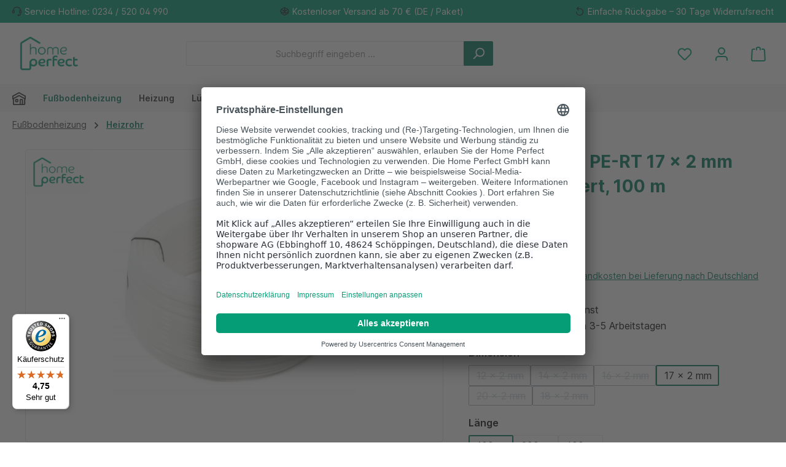

--- FILE ---
content_type: text/html; charset=UTF-8
request_url: https://homeperfect.de/Heizungsrohr-PE-RT-17-x-2-mm-SKZ-zertifiziert-100-m/
body_size: 43479
content:
<!DOCTYPE html>
<html lang="de-DE"
      itemscope="itemscope"
      itemtype="https://schema.org/WebPage">


        
                            
    <head>
          		                            <meta charset="utf-8">
            
                            <meta name="viewport"
                      content="width=device-width, initial-scale=1, shrink-to-fit=no">
            
                            <meta name="author"
                      content="">
                <meta name="robots"
                      content="index,follow">
                <meta name="revisit-after"
                      content="15 days">
                <meta name="keywords"
                      content="Fußbodenheizung, PE-RT Rohr, hochflexibeles Heizungsrohr, Heizrohr, Fußbodenheizung, pe rt rohr, pe rohr, fußbodenheizungsrohr, polyethylen rohr, heizungsrohre, pe rohr verlegen, pe rt rohr 17x2">
                <meta name="description"
                      content="PE-RT Rohr 17x2 mm ✅ SKZ-zertifiziert 100 m Rolle ✅ Schneller Versand ✅ Große Auswahl  ✅ Jetzt  günstig bei Home Perfect kaufen!">
            
                <meta property="og:type"
          content="product">
    <meta property="og:site_name"
          content="Home Perfect">
    <meta property="og:url"
          content="https://homeperfect.de/Heizungsrohr-PE-RT-17-x-2-mm-SKZ-zertifiziert-100-m/">
    <meta property="og:title"
          content="Heizrohr PE-RT 17x2 mm 100 m Rolle | Home Perfect">

    <meta property="og:description"
          content="PE-RT Rohr 17x2 mm ✅ SKZ-zertifiziert 100 m Rolle ✅ Schneller Versand ✅ Große Auswahl  ✅ Jetzt  günstig bei Home Perfect kaufen!">
    <meta property="og:image"
          content="https://homeperfect.de/media/9e/b6/28/1654701183/PERT_HeizrohrvyvKevHLAiaVY.jpg?ts=1654701183">

            <meta property="product:brand"
              content="Home Perfect">
    
            <meta property="product:price:amount"
          content="49.9">
    <meta property="product:price:currency"
          content="EUR">
    <meta property="product:product_link"
          content="https://homeperfect.de/Heizungsrohr-PE-RT-17-x-2-mm-SKZ-zertifiziert-100-m/">

    <meta name="twitter:card"
          content="product">
    <meta name="twitter:site"
          content="Home Perfect">
    <meta name="twitter:title"
          content="Heizrohr PE-RT 17x2 mm 100 m Rolle | Home Perfect">
    <meta name="twitter:description"
          content="PE-RT Rohr 17x2 mm ✅ SKZ-zertifiziert 100 m Rolle ✅ Schneller Versand ✅ Große Auswahl  ✅ Jetzt  günstig bei Home Perfect kaufen!">
    <meta name="twitter:image"
          content="https://homeperfect.de/media/9e/b6/28/1654701183/PERT_HeizrohrvyvKevHLAiaVY.jpg?ts=1654701183">

                            <meta itemprop="copyrightHolder"
                      content="Home Perfect">
                <meta itemprop="copyrightYear"
                      content="">
                <meta itemprop="isFamilyFriendly"
                      content="true">
                <meta itemprop="image"
                      content="https://homeperfect.de/media/a3/1e/d0/1693378717/home-perfect_logo_gruen.png?ts=1693378717">
            
                                            <meta name="theme-color"
                      content="#fff">
                            
                                                

	




    
        <!-- Custom html code --><!-- Meta Pixel Code - Added 24 07 2025 by MK --><script>
!function(f,b,e,v,n,t,s)
{if(f.fbq)return;n=f.fbq=function(){n.callMethod?
n.callMethod.apply(n,arguments):n.queue.push(arguments)};
if(!f._fbq)f._fbq=n;n.push=n;n.loaded=!0;n.version='2.0';
n.queue=[];t=b.createElement(e);t.async=!0;
t.src=v;s=b.getElementsByTagName(e)[0];
s.parentNode.insertBefore(t,s)}(window, document,'script',
'https://connect.facebook.net/en_US/fbevents.js');
fbq('init', '310634160738769');
fbq('track', 'PageView');
</script><noscript><img height="1" width="1" style="display:none"
src="https://www.facebook.com/tr?id=310634160738769&ev=PageView&noscript=1"
/></noscript><!-- End Meta Pixel Code -->
          <script>
      if (window.DooFinderScriptLoaded != true) {
        window.DooFinderScriptLoaded = true;

        let styleLink = document.createElement("link");
        styleLink.href = "https://homeperfect.de/bundles/doofinder/css/doofinder.css?1758604908";
        styleLink.rel = "stylesheet";
        document.head.appendChild(styleLink);

        let script = document.createElement("script");
        script.src = "https://eu1-config.doofinder.com/2.x/25ed86ca-72ed-44e4-a682-23bbbf528268.js";
        script.async = true;
        document.head.appendChild(script);

        let addToCartScript = document.createElement("script");
        addToCartScript.innerHTML = `
            class DoofinderAddToCartError extends Error {
    constructor(reason, status = "") {
      const message = "Error adding an item to the cart. Reason: " + reason + ". Status code: " + status;
      super(message);
      this.name = "DoofinderAddToCartError";
    }
  }

  document.addEventListener('doofinder.cart.add', async function(event) {
    const product = event.detail;
    const statusPromise = product.statusPromise;
    let isGroupLeader = product.grouping_id && product.grouping_id === product.item_id && product.group_leader;
    if(product.modifiable || isGroupLeader){
      //It's a configurable product, redirect to the product page to let the user configure the product
      statusPromise.reject(new DoofinderAddToCartError("It's a configurable product", 200));
      location.href = product.link;
      return;
    }

    const csrfTokenInput = document.querySelector('.product-info input[name="_csrf_token"]');

    let formData = new FormData();
    let productId = product.shopware_id;

    if (null !== csrfTokenInput && '' !== csrfTokenInput.value) {
      formData.append('_csrf_token', csrfTokenInput.value);
    }

    formData.append('redirectTo', 'frontend.cart.offcanvas');
    formData.append('lineItems[id][id]', productId);
    formData.append('lineItems[id][type]', 'product');
    formData.append('lineItems[id][referencedId]', productId);
    formData.append('lineItems[id][quantity]', 1);
    formData.append('lineItems[id][stackable]', 1);
    formData.append('lineItems[id][removable]', 1);

    let addItemUrl = '/checkout/line-item/add';

    instances = window.PluginManager.getPluginInstances("OffCanvasCart")
    if (instances.length > 0 && instances.some(i => typeof i.openOffCanvas === 'function')) {
      instances.forEach(i => typeof i.openOffCanvas === 'function' && i.openOffCanvas(addItemUrl, formData, () => {
        statusPromise.resolve("The item has been successfully added to the cart.");
      }))
    } else {
      let accessKey = 'SWSCQMLUDNVRBLLSRNAZQK1LMA';

      let headers = {
        'Accept': 'application/json',
        'Content-Type': 'application/json',
        'sw-access-key': accessKey,
      };
      let contextResult = await fetch("/store-api/context",
        {
          method: "GET",
          headers: headers
        }
      ).catch(error =>
        statusPromise.reject(new DoofinderAddToCartError("Couldn't fetch context", 200))
      );
      let context = await contextResult.json();
      let token = context.token;

      headers = {
        'sw-access-key': accessKey,
        'sw-context-token': token
      };
      let cartResult = await fetch(addItemUrl,
        {
          method: "POST",
          headers: headers,
          body: formData
        }
      ).catch(error =>
        statusPromise.reject(new DoofinderAddToCartError("Couldn't add line item to cart", 200))
      );
      let cart = await cartResult.json();
      statusPromise.resolve("The item has been successfully added to the cart.");
    }
  });


        `;
        document.head.appendChild(addToCartScript);

        let currency = 'EUR';
        (function(w, k) {w[k] = window[k] || function () { (window[k].q = window[k].q || []).push(arguments) }})(window, "doofinderApp");
        if (currency !== '') {
          doofinderApp("config", "currency", currency);
        }
      }
    </script>
  
                    <link rel="shortcut icon"
                  href="https://homeperfect.de/media/c0/b5/fe/1695913054/home-perfect_favicon.png?ts=1695913054">
        
                                <link rel="apple-touch-icon"
                  href="https://homeperfect.de/media/52/86/49/1693378717/home-perfect_logo_kuerzel_gruen.png?ts=1693378717">
                    
            
    
    <link rel="canonical" href="https://homeperfect.de/Heizungsrohr-PE-RT-17-x-2-mm-SKZ-zertifiziert-100-m/">

                    <title itemprop="name">
                    Heizrohr PE-RT 17x2 mm 100 m Rolle | Home Perfect            </title>
        
            		                                                                <link rel="stylesheet"
                      href="https://homeperfect.de/theme/a9697d8f189770c682800e156208f4d9/css/all.css?1767617853">
                                    

	





        
        
    
            <!-- Custom css code -->
    <style>.product-detail-tabs-content {
background-color: #ffffff;
}

@media screen and (max-width: 991px) {
  .cms-row .twt-column {
    margin-top: 20px !important;
    margin-bottom: 20px !important;
  }
}

.product-box .product-image-wrapper {
    background-color:#ffffff;
}

.product-box .card-body .product-info .product-name {
    padding-left: 5px;
    padding-right: 5px;
}

@media (max-width: 590px) {
    .header-logo-col img {
        width:74.59px !important;
        height:50px !important;
    }
}
@media (max-width: 590px) {
    .product-slider-controls-prev .icon>svg {
        left: 7px;
    }
}
@media (max-width: 590px) {
    .product-slider-controls-next .icon>svg {
        right: 7px;
    }
}

.content {
    font-size:15px;
}

@media (max-width: 590px) {
    .cms-section .boxed {
        padding-left:0;
        padding-right:0;
    }
}
@media (max-width: 590px) {
    .cms-section-sidebar-main-content {
        padding-left:0;
        padding-right:0;
    }
}

.line-item-delivery-date {
    display:none;
}

.product-price-tax-link {
    display:none;
}

.gallery-slider-item.is-contain .gallery-slider-image, .gallery-slider-single-image.is-contain .gallery-slider-image {
    height:100%;
}

.product-detail-ordernumber {
    font-weight:bold;
}</style>
    
    
        <link rel="stylesheet" href="https://homeperfect.de/bundles/zwhomeperfectbase/fontawesome/css/all.min.css?1756975467">


                        
    <script>
        window.features = {"V6_5_0_0":true,"v6.5.0.0":true,"V6_6_0_0":true,"v6.6.0.0":true,"V6_7_0_0":true,"v6.7.0.0":true,"V6_8_0_0":false,"v6.8.0.0":false,"DISABLE_VUE_COMPAT":true,"disable.vue.compat":true,"ACCESSIBILITY_TWEAKS":true,"accessibility.tweaks":true,"TELEMETRY_METRICS":false,"telemetry.metrics":false,"FLOW_EXECUTION_AFTER_BUSINESS_PROCESS":false,"flow.execution.after.business.process":false,"PERFORMANCE_TWEAKS":false,"performance.tweaks":false,"DEFERRED_CART_ERRORS":false,"deferred.cart.errors":false};
    </script>
        

    <script type="text/javascript">

        window.dataLayer = window.dataLayer || [];

        function gtag(){dataLayer.push(arguments);}

        gtag('consent', 'default', {

            'ad_storage': 'denied',

            'ad_user_data': 'denied',

            'ad_personalization': 'denied',

            'analytics_storage': 'denied',

            'wait_for_update': 100

        });

    </script>

    <script type="application/javascript">
        if (window.location.href.indexOf("/rechtliche-informationen/datenschutz/") > -1 || window.location.href.indexOf("/rechtliche-informationen/impressum/") > -1) {
            var UC_UI_SUPPRESS_CMP_DISPLAY=true;
        }
    </script>
    <script id="usercentrics-cmp" src="https://app.usercentrics.eu/browser-ui/latest/loader.js" data-settings-id="gwbsQFcND" async></script>


                            <!-- WbmTagManagerAnalytics Head Snippet Start -->
                                          
        

                <script async src="https://www.googletagmanager.com/gtag/js?id="></script>
        <script>
                        if (document.cookie.indexOf('google-analytics=') !== -1) {
                window.dataLayer = window.dataLayer || [];
                function gtag(){dataLayer.push(arguments);}
                gtag('js', new Date());

                gtag('config', '');
            }
        </script>

            <script>
                        if (document.cookie.indexOf('facebook-pixel=') !== -1) {
                !function(f,b,e,v,n,t,s)
                {if(f.fbq)return;n=f.fbq=function(){n.callMethod?
                    n.callMethod.apply(n,arguments):n.queue.push(arguments)};
                    if(!f._fbq)f._fbq=n;n.push=n;n.loaded=!0;n.version='2.0';
                    n.queue=[];t=b.createElement(e);t.async=!0;
                    t.src=v;s=b.getElementsByTagName(e)[0];
                    s.parentNode.insertBefore(t,s)}(window, document,'script',
                    'https://connect.facebook.net/en_US/fbevents.js');
                fbq('init', '');
                fbq('track', 'PageView');
            }
        </script>
        <noscript><img height="1" width="1" style="display:none"
                       src="https://www.facebook.com/tr?id=&ev=PageView&noscript=1"
            /></noscript>


          <script>
      if (window.DooFinderScriptLoaded != true) {
        window.DooFinderScriptLoaded = true;

        let styleLink = document.createElement("link");
        styleLink.href = "https://homeperfect.de/bundles/doofinder/css/doofinder.css?1758604908";
        styleLink.rel = "stylesheet";
        document.head.appendChild(styleLink);

        let script = document.createElement("script");
        script.src = "https://eu1-config.doofinder.com/2.x/25ed86ca-72ed-44e4-a682-23bbbf528268.js";
        script.async = true;
        document.head.appendChild(script);

        let addToCartScript = document.createElement("script");
        addToCartScript.innerHTML = `
            class DoofinderAddToCartError extends Error {
    constructor(reason, status = "") {
      const message = "Error adding an item to the cart. Reason: " + reason + ". Status code: " + status;
      super(message);
      this.name = "DoofinderAddToCartError";
    }
  }

  document.addEventListener('doofinder.cart.add', async function(event) {
    const product = event.detail;
    const statusPromise = product.statusPromise;
    let isGroupLeader = product.grouping_id && product.grouping_id === product.item_id && product.group_leader;
    if(product.modifiable || isGroupLeader){
      //It's a configurable product, redirect to the product page to let the user configure the product
      statusPromise.reject(new DoofinderAddToCartError("It's a configurable product", 200));
      location.href = product.link;
      return;
    }

    const csrfTokenInput = document.querySelector('.product-info input[name="_csrf_token"]');

    let formData = new FormData();
    let productId = product.shopware_id;

    if (null !== csrfTokenInput && '' !== csrfTokenInput.value) {
      formData.append('_csrf_token', csrfTokenInput.value);
    }

    formData.append('redirectTo', 'frontend.cart.offcanvas');
    formData.append('lineItems[id][id]', productId);
    formData.append('lineItems[id][type]', 'product');
    formData.append('lineItems[id][referencedId]', productId);
    formData.append('lineItems[id][quantity]', 1);
    formData.append('lineItems[id][stackable]', 1);
    formData.append('lineItems[id][removable]', 1);

    let addItemUrl = '/checkout/line-item/add';

    instances = window.PluginManager.getPluginInstances("OffCanvasCart")
    if (instances.length > 0 && instances.some(i => typeof i.openOffCanvas === 'function')) {
      instances.forEach(i => typeof i.openOffCanvas === 'function' && i.openOffCanvas(addItemUrl, formData, () => {
        statusPromise.resolve("The item has been successfully added to the cart.");
      }))
    } else {
      let accessKey = 'SWSCQMLUDNVRBLLSRNAZQK1LMA';

      let headers = {
        'Accept': 'application/json',
        'Content-Type': 'application/json',
        'sw-access-key': accessKey,
      };
      let contextResult = await fetch("/store-api/context",
        {
          method: "GET",
          headers: headers
        }
      ).catch(error =>
        statusPromise.reject(new DoofinderAddToCartError("Couldn't fetch context", 200))
      );
      let context = await contextResult.json();
      let token = context.token;

      headers = {
        'sw-access-key': accessKey,
        'sw-context-token': token
      };
      let cartResult = await fetch(addItemUrl,
        {
          method: "POST",
          headers: headers,
          body: formData
        }
      ).catch(error =>
        statusPromise.reject(new DoofinderAddToCartError("Couldn't add line item to cart", 200))
      );
      let cart = await cartResult.json();
      statusPromise.resolve("The item has been successfully added to the cart.");
    }
  });


        `;
        document.head.appendChild(addToCartScript);

        let currency = 'EUR';
        (function(w, k) {w[k] = window[k] || function () { (window[k].q = window[k].q || []).push(arguments) }})(window, "doofinderApp");
        if (currency !== '') {
          doofinderApp("config", "currency", currency);
        }
      }
    </script>
  

    <!-- Shopware Analytics -->
    <script>
        window.shopwareAnalytics = {
            trackingId: '66516959b3a9f76b414f930e8d5e074b',
            merchantConsent: true,
            debug: false,
            storefrontController: 'Product',
            storefrontAction: 'index',
            storefrontRoute: 'frontend.detail.page',
            storefrontCmsPageType:  'product_detail' ,
        };
    </script>
    <!-- End Shopware Analytics -->
        

            <script id="wbmTagMangerDefine" type="text/javascript">
            let gtmIsTrackingProductClicks = Boolean(1),
                gtmIsTrackingAddToWishlistClicks = Boolean(),
                maxDatalayerLimitBeforeSplit = 7,
                gtmContainerId = 'GTM-NXNDWVW2',
                hasSWConsentSupport = Boolean();
            window.wbmScriptIsSet = false;
            window.dataLayer = window.dataLayer || [];
            window.dataLayer.push({"event":"user","id":null});
        </script>

        <script id="wbmTagMangerDataLayer" type="text/javascript">
            window.dataLayer.push({ ecommerce: null });
            window.dataLayer.push({"google_tag_params":{"ecomm_prodid":"FBH1106008","ecomm_pagetype":"product"}});

            
                

            
            let onEventDataLayer = JSON.parse('[{"event":"view_item","ecommerce":{"value":49.9,"items":[{"item_category":"Heizrohr","price":49.9,"item_brand":"Home Perfect","item_id":"FBH1106008","item_name":"Heizungsrohr PE-RT 17 x 2 mm SKZ-zertifiziert, 100 m","item_variant":"100 m;17 x 2 mm"}],"currency":""}}]');
                    </script>    
                        <script id="wbmTagManger" type="text/javascript" data-usercentrics="Google Tag Manager">
                function getCookie(name) {
                    var cookieMatch = document.cookie.match(name + '=(.*?)(;|$)');
                    return cookieMatch && decodeURI(cookieMatch[1]);
                }

                let gtmCookieSet = getCookie('wbm-tagmanager-enabled');
                
                let googleTag = function(w,d,s,l,i){w[l]=w[l]||[];w[l].push({'gtm.start':new Date().getTime(),event:'gtm.js'});var f=d.getElementsByTagName(s)[0],j=d.createElement(s),dl=l!='dataLayer'?'&l='+l:'';j.async=true;j.src='https://www.googletagmanager.com/gtm.js?id='+i+dl+'';f.parentNode.insertBefore(j,f);};
                

                if (hasSWConsentSupport && gtmCookieSet === null) {
                    window.wbmGoogleTagmanagerId = gtmContainerId;
                    window.wbmScriptIsSet = false;
                    window.googleTag = googleTag;
                } else {
                    window.wbmScriptIsSet = true;
                    googleTag(window, document, 'script', 'dataLayer', gtmContainerId);
                    googleTag = null;

                    window.dataLayer = window.dataLayer || [];
                    function gtag() { dataLayer.push(arguments); }

                    if (hasSWConsentSupport) {
                        (() => {
                            const analyticsStorageEnabled = document.cookie.split(';').some((item) => item.trim().includes('google-analytics-enabled=1'));
                            const adsEnabled = document.cookie.split(';').some((item) => item.trim().includes('google-ads-enabled=1'));

                            gtag('consent', 'update', {
                                'ad_storage': adsEnabled ? 'granted' : 'denied',
                                'ad_user_data': adsEnabled ? 'granted' : 'denied',
                                'ad_personalization': adsEnabled ? 'granted' : 'denied',
                                'analytics_storage': analyticsStorageEnabled ? 'granted' : 'denied'
                            });
                        })();
                    }
                }

                
            </script><!-- WbmTagManagerAnalytics Head Snippet End -->
            

    

                                                                                                                                                                                                
    <!-- added by Trusted Shops app: Start -->
    <script src="https://integrations.etrusted.com/applications/widget.js/v2" async defer></script>
    <!-- End -->
                        
                            
            <script type="text/javascript"
                                src='https://www.google.com/recaptcha/api.js?render=6LfqzvYqAAAAAE0ma5PzAUNeL5DE3w6g-LzBGcfI'
                defer></script>
        <script>
                                        window.googleReCaptchaV3Active = true;
                    </script>
            
                
        
                                    <script>
                window.activeNavigationId = 'd6cc60d426ba42afbc1676e419b772c3';
                window.activeRoute = 'frontend.detail.page';
                window.activeRouteParameters = '{"_httpCache":true,"productId":"b4207914211e4b1da07e70680f8e9c88"}';
                window.router = {
                    'frontend.cart.offcanvas': '/checkout/offcanvas',
                    'frontend.cookie.offcanvas': '/cookie/offcanvas',
                    'frontend.checkout.finish.page': '/checkout/finish',
                    'frontend.checkout.info': '/widgets/checkout/info',
                    'frontend.menu.offcanvas': '/widgets/menu/offcanvas',
                    'frontend.cms.page': '/widgets/cms',
                    'frontend.cms.navigation.page': '/widgets/cms/navigation',
                    'frontend.country.country-data': '/country/country-state-data',
                    'frontend.app-system.generate-token': '/app-system/Placeholder/generate-token',
                    'frontend.gateway.context': '/gateway/context',
                    };
                window.salesChannelId = 'e8a4bbbc1e5a457c98869c99b3af622a';
            </script>
        

    <script>
        window.router['frontend.shopware_analytics.customer.data'] = '/storefront/script/shopware-analytics-customer'
    </script>

                                <script>
                
                window.breakpoints = {"xs":0,"sm":576,"md":768,"lg":992,"xl":1200,"xxl":1400};
            </script>
        
                                    <script>
                    window.customerLoggedInState = 0;

                    window.wishlistEnabled = 1;
                </script>
                    
                			<script src="https://homeperfect.de/theme/0327357788f5466798f128e9d1581dd6/assets/js/jquery-3.5.1.slim.min.js?1764626537"></script>
			
		        

                        
    <script>
        window.validationMessages = {"required":"Die Eingabe darf nicht leer sein.","email":"Ung\u00fcltige E-Mail-Adresse. Die E-Mail ben\u00f6tigt das Format \"nutzer@beispiel.de\".","confirmation":"Ihre Eingaben sind nicht identisch.","minLength":"Die Eingabe ist zu kurz."};
    </script>
        
                                                            <script>
                        window.themeJsPublicPath = 'https://homeperfect.de/theme/a9697d8f189770c682800e156208f4d9/js/';
                    </script>
                                            <script type="text/javascript" src="https://homeperfect.de/theme/a9697d8f189770c682800e156208f4d9/js/storefront/storefront.js?1767617853" defer></script>
                                            <script type="text/javascript" src="https://homeperfect.de/theme/a9697d8f189770c682800e156208f4d9/js/swag-pay-pal/swag-pay-pal.js?1767617853" defer></script>
                                            <script type="text/javascript" src="https://homeperfect.de/theme/a9697d8f189770c682800e156208f4d9/js/wbm-tag-manager-analytics/wbm-tag-manager-analytics.js?1767617853" defer></script>
                                            <script type="text/javascript" src="https://homeperfect.de/theme/a9697d8f189770c682800e156208f4d9/js/intedia-doofinder-s-w6/intedia-doofinder-s-w6.js?1767617853" defer></script>
                                            <script type="text/javascript" src="https://homeperfect.de/theme/a9697d8f189770c682800e156208f4d9/js/klarna-payment/klarna-payment.js?1767617853" defer></script>
                                            <script type="text/javascript" src="https://homeperfect.de/theme/a9697d8f189770c682800e156208f4d9/js/awinx-tracking-extensionv6/awinx-tracking-extensionv6.js?1767617853" defer></script>
                                            <script type="text/javascript" src="https://homeperfect.de/theme/a9697d8f189770c682800e156208f4d9/js/newsletter-sendinblue/newsletter-sendinblue.js?1767617853" defer></script>
                                            <script type="text/javascript" src="https://homeperfect.de/theme/a9697d8f189770c682800e156208f4d9/js/cbax-modul-cross-selling/cbax-modul-cross-selling.js?1767617853" defer></script>
                                            <script type="text/javascript" src="https://homeperfect.de/theme/a9697d8f189770c682800e156208f4d9/js/swag-analytics/swag-analytics.js?1767617853" defer></script>
                                            <script type="text/javascript" src="https://homeperfect.de/theme/a9697d8f189770c682800e156208f4d9/js/doo-finder/doo-finder.js?1767617853" defer></script>
                                            <script type="text/javascript" src="https://homeperfect.de/theme/a9697d8f189770c682800e156208f4d9/js/tcinn-theme-ware-modern/tcinn-theme-ware-modern.js?1767617853" defer></script>
                                                        

    
        </head>

        
                                                                                                                                                                                                
    <!-- added by Trusted Shops app: Start -->
    <script src="https://integrations.etrusted.com/applications/widget.js/v2" async defer></script>
    <!-- End -->
                        
    <body class="is-ctl-product is-act-index themeware twt-modern twt-header-type-1 twt-full-width-boxed twt-is-cms-product-detail twt-cms-styling">

            
                
    
    
            <div id="page-top" class="skip-to-content bg-primary-subtle text-primary-emphasis overflow-hidden" tabindex="-1">
            <div class="container skip-to-content-container d-flex justify-content-center visually-hidden-focusable">
                                                                                        <a href="#content-main" class="skip-to-content-link d-inline-flex text-decoration-underline m-1 p-2 fw-bold gap-2">
                                Zum Hauptinhalt springen
                            </a>
                                            
                                                                        <a href="#header-main-search-input" class="skip-to-content-link d-inline-flex text-decoration-underline m-1 p-2 fw-bold gap-2 d-none d-sm-block">
                                Zur Suche springen
                            </a>
                                            
                                                                        <a href="#main-navigation-menu" class="skip-to-content-link d-inline-flex text-decoration-underline m-1 p-2 fw-bold gap-2 d-none d-lg-block">
                                Zur Hauptnavigation springen
                            </a>
                                                                        </div>
        </div>
        
    						                                <noscript>
                <iframe src="https://www.googletagmanager.com/ns.html?id=GTM-NXNDWVW2"
                        height="0"
                        width="0"
                        style="display:none;visibility:hidden"
                        title="Google Tagmanager">

                </iframe>
            </noscript>
            
                <noscript class="noscript-main">
                
    <div role="alert"
         aria-live="polite"
         class="alert alert-info d-flex align-items-center">

                                                                        
                                                        
        
        
        
                                    
                <span class="icon icon-info" aria-hidden="true">
                                        <svg xmlns="http://www.w3.org/2000/svg" xmlns:xlink="http://www.w3.org/1999/xlink" width="24" height="24" viewBox="0 0 24 24"><defs><path d="M12 7c.5523 0 1 .4477 1 1s-.4477 1-1 1-1-.4477-1-1 .4477-1 1-1zm1 9c0 .5523-.4477 1-1 1s-1-.4477-1-1v-5c0-.5523.4477-1 1-1s1 .4477 1 1v5zm11-4c0 6.6274-5.3726 12-12 12S0 18.6274 0 12 5.3726 0 12 0s12 5.3726 12 12zM12 2C6.4772 2 2 6.4772 2 12s4.4772 10 10 10 10-4.4772 10-10S17.5228 2 12 2z" id="icons-default-info" /></defs><use xlink:href="#icons-default-info" fill="#758CA3" fill-rule="evenodd" /></svg>
                    </span>

                                                        
                                    
                    <div class="alert-content-container">
                                                    
                                                            Um unseren Shop in vollem Umfang nutzen zu können, empfehlen wir Ihnen Javascript in Ihrem Browser zu aktivieren.
                                    
                                                                </div>
            </div>
            </noscript>
        

                
    
                				





    
    	
				






	 					
	
	


	
	
	




	
	<section id="twt-usp-bar"			 class="twt-usp-bar is-header is-small layout-1 top"
			 data-twt-usp-bar-position="1"			 data-twt-usp-bar-usps="3"
			 role="region"
			 aria-label="Darum lohnt sich Einkaufen bei uns"
	>

					<div class="twt-usp-bar-container">
				<div class="twt-usp-bar-items">
					





 



                            
            
                
                                    <div class="twt-usp-bar-item twt-usp-1 item-1">
                    <div class="item-icon">
                                                
		
					    
        
        
        
                                    
                <span class="icon icon-headset" aria-hidden="true">
                                        <svg xmlns="http://www.w3.org/2000/svg" xmlns:xlink="http://www.w3.org/1999/xlink" width="24" height="24" viewBox="0 0 24 24"><defs><path d="M2 11v4h2v-4H2zm20-2c1.1046 0 2 .8954 2 2v4c0 1.1046-.8954 2-2 2v3c0 1.6569-1.3431 3-3 3h-1c0 .5523-.4477 1-1 1h-2c-.5523 0-1-.4477-1-1v-2c0-.5523.4477-1 1-1h2c.5523 0 1 .4477 1 1h1c.5523 0 1-.4477 1-1v-3c-1.1046 0-2-.8954-2-2v-4c0-1.1046.8954-2 2-2 0-3.866-3.134-7-7-7h-2C7.134 2 4 5.134 4 9c1.1046 0 2 .8954 2 2v4c0 1.1046-.8954 2-2 2H2c-1.1046 0-2-.8954-2-2v-4c0-1.1046.8954-2 2-2 0-4.9706 4.0294-9 9-9h2c4.9706 0 9 4.0294 9 9zm-2 2v4h2v-4h-2z" id="icons-default-headset" /></defs><use xlink:href="#icons-default-headset" fill="#758CA3" fill-rule="evenodd" /></svg>
                    </span>

    
	                    </div>
                    <div class="item-label">
                        <div class="item-title">Service Hotline: 0234 / 520 04 990</div>
                                            </div>
                </div>
                    
    
                
                                    <div class="twt-usp-bar-item twt-usp-2 item-2">
                    <div class="item-icon">
                                                
		
					    
        
        
        
                                    
                <span class="icon icon-package-open" aria-hidden="true">
                                        <svg xmlns="http://www.w3.org/2000/svg" xmlns:xlink="http://www.w3.org/1999/xlink" width="24" height="24" viewBox="0 0 24 24"><defs><path d="M13 3.6995v3.7463l2.4181 1.5113L18.941 7 13 3.6995zm.4203 6.3675L12 9.1792l-1.4203.8878L12 10.856l1.4203-.789zM8.582 8.957 11 7.4459V3.6995L5.0591 7 8.582 8.957zm13.4126-2.063 1.934 4.835a1 1 0 0 1-.4429 1.2455L22 13.7999V17a1 1 0 0 1-.5144.8742l-9 5a1 1 0 0 1-.9712 0l-9-5A1 1 0 0 1 2 17v-3.2001l-1.4856-.8254a1 1 0 0 1-.4429-1.2455l1.934-4.835c.0318-.305.2015-.5974.5089-.7682l9-5a1 1 0 0 1 .9712 0l9 5c.3074.1708.477.4632.5089.7682zM20 14.911l-5.5144 3.0635c-.5265.2925-1.1904.0565-1.414-.5028L12 14.793l-1.0715 2.6788c-.2237.5593-.8876.7953-1.4141.5028L4 14.911v1.5006l8 4.4444 8-4.4444V14.911zm-9.2556-2.4646L3.5068 8.4255l-1.2512 3.128 7.2376 4.021 1.2512-3.128zm2.5112 0 1.2512 3.128 7.2376-4.0208-1.2512-3.128-7.2376 4.0208z" id="icons-default-package-open" /></defs><use xlink:href="#icons-default-package-open" fill="#758CA3" fill-rule="evenodd" /></svg>
                    </span>

    
	                    </div>
                    <div class="item-label">
                        <div class="item-title">Kostenloser Versand ab 70 € (DE / Paket)</div>
                                            </div>
                </div>
                    
    
                
                                    <div class="twt-usp-bar-item twt-usp-3 item-3">
                    <div class="item-icon">
                                                
		
					    
        
        
        
                                    
                <span class="icon icon-arrow-360-left" aria-hidden="true">
                                        <svg xmlns="http://www.w3.org/2000/svg" xmlns:xlink="http://www.w3.org/1999/xlink" width="24" height="24" viewBox="0 0 24 24"><defs><path d="M6.4142 6H11.5c4.1421 0 7.5 3.3579 7.5 7.5S15.6421 21 11.5 21 4 17.6421 4 13.5c0-.5523-.4477-1-1-1s-1 .4477-1 1c0 5.2467 4.2533 9.5 9.5 9.5s9.5-4.2533 9.5-9.5S16.7467 4 11.5 4H6.4142l2.293-2.2929c.3904-.3905.3904-1.0237 0-1.4142-.3906-.3905-1.0238-.3905-1.4143 0l-4 4c-.3905.3905-.3905 1.0237 0 1.4142l4 4c.3905.3905 1.0237.3905 1.4142 0 .3905-.3905.3905-1.0237 0-1.4142L6.4142 6z" id="icons-default-arrow-360-left" /></defs><use xlink:href="#icons-default-arrow-360-left" fill="#758CA3" fill-rule="evenodd" /></svg>
                    </span>

    
	                    </div>
                    <div class="item-label">
                        <div class="item-title">Einfache Rückgabe – 30 Tage Widerrufsrecht</div>
                                            </div>
                </div>
                    
    
        
        
        				</div>

																
											</div>
		
	</section>
	
		            
    
        <header class="header-main">
                            <div class="container">
                        			
	
        <div class="row align-items-center header-row">

                            <div class="col-12 col-lg-auto header-logo-col pb-sm-2 my-3 m-lg-0">
                        <div class="header-logo-main text-center">
                      <a class="header-logo-main-link"
               href="/"
               title="Zur Startseite gehen">
                				                    <picture class="header-logo-picture d-block m-auto">
                                                                            
                                                                            
                                                                                    <img src="https://homeperfect.de/media/a3/1e/d0/1693378717/home-perfect_logo_gruen.png?ts=1693378717"
                                     alt="Zur Startseite gehen"
                                     class="img-fluid header-logo-main-img">
                                                                        </picture>
                
	
					
		            </a>
        

          <script>
      if (window.DooFinderScriptLoaded != true) {
        window.DooFinderScriptLoaded = true;

        let styleLink = document.createElement("link");
        styleLink.href = "https://homeperfect.de/bundles/doofinder/css/doofinder.css?1758604908";
        styleLink.rel = "stylesheet";
        document.head.appendChild(styleLink);

        let script = document.createElement("script");
        script.src = "https://eu1-config.doofinder.com/2.x/25ed86ca-72ed-44e4-a682-23bbbf528268.js";
        script.async = true;
        document.head.appendChild(script);

        let addToCartScript = document.createElement("script");
        addToCartScript.innerHTML = `
            class DoofinderAddToCartError extends Error {
    constructor(reason, status = "") {
      const message = "Error adding an item to the cart. Reason: " + reason + ". Status code: " + status;
      super(message);
      this.name = "DoofinderAddToCartError";
    }
  }

  document.addEventListener('doofinder.cart.add', async function(event) {
    const product = event.detail;
    const statusPromise = product.statusPromise;
    let isGroupLeader = product.grouping_id && product.grouping_id === product.item_id && product.group_leader;
    if(product.modifiable || isGroupLeader){
      //It's a configurable product, redirect to the product page to let the user configure the product
      statusPromise.reject(new DoofinderAddToCartError("It's a configurable product", 200));
      location.href = product.link;
      return;
    }

    const csrfTokenInput = document.querySelector('.product-info input[name="_csrf_token"]');

    let formData = new FormData();
    let productId = product.shopware_id;

    if (null !== csrfTokenInput && '' !== csrfTokenInput.value) {
      formData.append('_csrf_token', csrfTokenInput.value);
    }

    formData.append('redirectTo', 'frontend.cart.offcanvas');
    formData.append('lineItems[id][id]', productId);
    formData.append('lineItems[id][type]', 'product');
    formData.append('lineItems[id][referencedId]', productId);
    formData.append('lineItems[id][quantity]', 1);
    formData.append('lineItems[id][stackable]', 1);
    formData.append('lineItems[id][removable]', 1);

    let addItemUrl = '/checkout/line-item/add';

    instances = window.PluginManager.getPluginInstances("OffCanvasCart")
    if (instances.length > 0 && instances.some(i => typeof i.openOffCanvas === 'function')) {
      instances.forEach(i => typeof i.openOffCanvas === 'function' && i.openOffCanvas(addItemUrl, formData, () => {
        statusPromise.resolve("The item has been successfully added to the cart.");
      }))
    } else {
      let accessKey = 'SWSCQMLUDNVRBLLSRNAZQK1LMA';

      let headers = {
        'Accept': 'application/json',
        'Content-Type': 'application/json',
        'sw-access-key': accessKey,
      };
      let contextResult = await fetch("/store-api/context",
        {
          method: "GET",
          headers: headers
        }
      ).catch(error =>
        statusPromise.reject(new DoofinderAddToCartError("Couldn't fetch context", 200))
      );
      let context = await contextResult.json();
      let token = context.token;

      headers = {
        'sw-access-key': accessKey,
        'sw-context-token': token
      };
      let cartResult = await fetch(addItemUrl,
        {
          method: "POST",
          headers: headers,
          body: formData
        }
      ).catch(error =>
        statusPromise.reject(new DoofinderAddToCartError("Couldn't add line item to cart", 200))
      );
      let cart = await cartResult.json();
      statusPromise.resolve("The item has been successfully added to the cart.");
    }
  });


        `;
        document.head.appendChild(addToCartScript);

        let currency = 'EUR';
        (function(w, k) {w[k] = window[k] || function () { (window[k].q = window[k].q || []).push(arguments) }})(window, "doofinderApp");
        if (currency !== '') {
          doofinderApp("config", "currency", currency);
        }
      }
    </script>
      </div>
                </div>
            
    
            					                <div class="col-12 order-2 col-sm order-sm-1 header-search-col">
                    <div class="row">
                        <div class="col-sm-auto d-none d-sm-block d-lg-none">
                                                            <div class="nav-main-toggle">
                                                                            <button
                                            class="btn nav-main-toggle-btn header-actions-btn"
                                            type="button"
                                            data-off-canvas-menu="true"
                                            aria-label="Menü"
                                        >
                                            				    
        
        
        
                                    
                <span class="icon icon-stack" aria-hidden="true">
                                        <svg xmlns="http://www.w3.org/2000/svg" xmlns:xlink="http://www.w3.org/1999/xlink" width="24" height="24" viewBox="0 0 24 24"><defs><path d="M3 13c-.5523 0-1-.4477-1-1s.4477-1 1-1h18c.5523 0 1 .4477 1 1s-.4477 1-1 1H3zm0-7c-.5523 0-1-.4477-1-1s.4477-1 1-1h18c.5523 0 1 .4477 1 1s-.4477 1-1 1H3zm0 14c-.5523 0-1-.4477-1-1s.4477-1 1-1h18c.5523 0 1 .4477 1 1s-.4477 1-1 1H3z" id="icons-default-stack" /></defs><use xlink:href="#icons-default-stack" fill="#758CA3" fill-rule="evenodd" /></svg>
                    </span>

    	
		<span class="header-nav-main-toggle-label">
		Navigation
	</span>
                                        </button>
                                                                    </div>
                                                    </div>
                        <div class="col">
                            
      <div class="collapse"
         id="searchCollapse">
        <div class="header-search my-2 m-sm-auto">
                            <form action="/search"
                      method="get"
                      data-search-widget="true"
                      data-search-widget-options="{&quot;searchWidgetMinChars&quot;:2}"
                      data-url="/suggest?search="
                      class="header-search-form js-search-form">
                    		                        <div class="input-group">
                                                            <input
                                    type="search"
                                    id="header-main-search-input"
                                    name="search"
                                    class="form-control header-search-input"
                                    autocomplete="off"
                                    autocapitalize="off"
                                    placeholder="Suchbegriff eingeben ..."
                                    aria-label="Suchbegriff eingeben ..."
                                    role="combobox"
                                    aria-autocomplete="list"
                                    aria-controls="search-suggest-listbox"
                                    aria-expanded="false"
                                    aria-describedby="search-suggest-result-info"
                                    value="">
                            
                            	<button type="submit"
			class="btn header-search-btn"
			aria-label="Suchen"
	>
		<span class="header-search-icon">
													    
        
        
        
                                    
                <span class="icon icon-search" aria-hidden="true">
                                        <svg xmlns="http://www.w3.org/2000/svg" xmlns:xlink="http://www.w3.org/1999/xlink" width="24" height="24" viewBox="0 0 24 24"><defs><path d="M10.0944 16.3199 4.707 21.707c-.3905.3905-1.0237.3905-1.4142 0-.3905-.3905-.3905-1.0237 0-1.4142L8.68 14.9056C7.6271 13.551 7 11.8487 7 10c0-4.4183 3.5817-8 8-8s8 3.5817 8 8-3.5817 8-8 8c-1.8487 0-3.551-.627-4.9056-1.6801zM15 16c3.3137 0 6-2.6863 6-6s-2.6863-6-6-6-6 2.6863-6 6 2.6863 6 6 6z" id="icons-default-search" /></defs><use xlink:href="#icons-default-search" fill="#758CA3" fill-rule="evenodd" /></svg>
                    </span>

    					</span>
	</button>

                                                            <button class="btn header-close-btn js-search-close-btn d-none"
                                        type="button"
                                        aria-label="Die Dropdown-Suche schließen">
                                    <span class="header-close-icon">
                                            
        
        
        
                                    
                <span class="icon icon-x" aria-hidden="true">
                                        <svg xmlns="http://www.w3.org/2000/svg" xmlns:xlink="http://www.w3.org/1999/xlink" width="24" height="24" viewBox="0 0 24 24"><defs><path d="m10.5858 12-7.293-7.2929c-.3904-.3905-.3904-1.0237 0-1.4142.3906-.3905 1.0238-.3905 1.4143 0L12 10.5858l7.2929-7.293c.3905-.3904 1.0237-.3904 1.4142 0 .3905.3906.3905 1.0238 0 1.4143L13.4142 12l7.293 7.2929c.3904.3905.3904 1.0237 0 1.4142-.3906.3905-1.0238.3905-1.4143 0L12 13.4142l-7.2929 7.293c-.3905.3904-1.0237.3904-1.4142 0-.3905-.3906-.3905-1.0238 0-1.4143L10.5858 12z" id="icons-default-x" /></defs><use xlink:href="#icons-default-x" fill="#758CA3" fill-rule="evenodd" /></svg>
                    </span>

                                        </span>
                                </button>
                                                    </div>
                    

					                </form>
                    </div>
    </div>


          <script>
      if (window.DooFinderScriptLoaded != true) {
        window.DooFinderScriptLoaded = true;

        let styleLink = document.createElement("link");
        styleLink.href = "https://homeperfect.de/bundles/doofinder/css/doofinder.css?1758604908";
        styleLink.rel = "stylesheet";
        document.head.appendChild(styleLink);

        let script = document.createElement("script");
        script.src = "https://eu1-config.doofinder.com/2.x/25ed86ca-72ed-44e4-a682-23bbbf528268.js";
        script.async = true;
        document.head.appendChild(script);

        let addToCartScript = document.createElement("script");
        addToCartScript.innerHTML = `
            class DoofinderAddToCartError extends Error {
    constructor(reason, status = "") {
      const message = "Error adding an item to the cart. Reason: " + reason + ". Status code: " + status;
      super(message);
      this.name = "DoofinderAddToCartError";
    }
  }

  document.addEventListener('doofinder.cart.add', async function(event) {
    const product = event.detail;
    const statusPromise = product.statusPromise;
    let isGroupLeader = product.grouping_id && product.grouping_id === product.item_id && product.group_leader;
    if(product.modifiable || isGroupLeader){
      //It's a configurable product, redirect to the product page to let the user configure the product
      statusPromise.reject(new DoofinderAddToCartError("It's a configurable product", 200));
      location.href = product.link;
      return;
    }

    const csrfTokenInput = document.querySelector('.product-info input[name="_csrf_token"]');

    let formData = new FormData();
    let productId = product.shopware_id;

    if (null !== csrfTokenInput && '' !== csrfTokenInput.value) {
      formData.append('_csrf_token', csrfTokenInput.value);
    }

    formData.append('redirectTo', 'frontend.cart.offcanvas');
    formData.append('lineItems[id][id]', productId);
    formData.append('lineItems[id][type]', 'product');
    formData.append('lineItems[id][referencedId]', productId);
    formData.append('lineItems[id][quantity]', 1);
    formData.append('lineItems[id][stackable]', 1);
    formData.append('lineItems[id][removable]', 1);

    let addItemUrl = '/checkout/line-item/add';

    instances = window.PluginManager.getPluginInstances("OffCanvasCart")
    if (instances.length > 0 && instances.some(i => typeof i.openOffCanvas === 'function')) {
      instances.forEach(i => typeof i.openOffCanvas === 'function' && i.openOffCanvas(addItemUrl, formData, () => {
        statusPromise.resolve("The item has been successfully added to the cart.");
      }))
    } else {
      let accessKey = 'SWSCQMLUDNVRBLLSRNAZQK1LMA';

      let headers = {
        'Accept': 'application/json',
        'Content-Type': 'application/json',
        'sw-access-key': accessKey,
      };
      let contextResult = await fetch("/store-api/context",
        {
          method: "GET",
          headers: headers
        }
      ).catch(error =>
        statusPromise.reject(new DoofinderAddToCartError("Couldn't fetch context", 200))
      );
      let context = await contextResult.json();
      let token = context.token;

      headers = {
        'sw-access-key': accessKey,
        'sw-context-token': token
      };
      let cartResult = await fetch(addItemUrl,
        {
          method: "POST",
          headers: headers,
          body: formData
        }
      ).catch(error =>
        statusPromise.reject(new DoofinderAddToCartError("Couldn't add line item to cart", 200))
      );
      let cart = await cartResult.json();
      statusPromise.resolve("The item has been successfully added to the cart.");
    }
  });


        `;
        document.head.appendChild(addToCartScript);

        let currency = 'EUR';
        (function(w, k) {w[k] = window[k] || function () { (window[k].q = window[k].q || []).push(arguments) }})(window, "doofinderApp");
        if (currency !== '') {
          doofinderApp("config", "currency", currency);
        }
      }
    </script>
                          </div>
                    </div>
                </div>
            

	
    
            <!--div class="d-none d-md-block col-sm-auto order-sm-1 header-badges-col">
            <a class="hp-headerbadge-trusted" href="https://www.trustedshops.de/bewertung/info_X9D97F02D9C6E0EF0B2CCA50807E35D8C.html" target="_blank" title="TrustedShops Verkäuferprofil Homeperfect"><img class="img-fluid" src="https://homeperfect.de/bundles/zwhomeperfectbase/svg/TrustedShopsHPHeader.svg?1756975467"></a>
        </div-->
        
                            <div class="col-12 order-1 col-sm-auto order-sm-2 header-actions-col">
                    <div class="row g-0">
                        
		
	
						
			
																		
			
			
			<div class="d-block d-sm-none col">
		<div class="menu-button">

							<button
                    class="btn nav-main-toggle-btn header-actions-btn"
					type="button"
					data-off-canvas-menu="true"
					aria-label="Menü"
					title="Navigation"
				>
																														    
        
        
        
                                    
                <span class="icon icon-stack" aria-hidden="true">
                                        <svg xmlns="http://www.w3.org/2000/svg" xmlns:xlink="http://www.w3.org/1999/xlink" width="24" height="24" viewBox="0 0 24 24"><use xlink:href="#icons-default-stack" fill="#758CA3" fill-rule="evenodd" /></svg>
                    </span>

    											
										<span class="header-nav-main-toggle-label">
						Navigation
					</span>
				</button>
			
		</div>
	</div>

                        		
		
					
					
	<div class="d-sm-none col-auto twt-search-col">
		  <div class="search-toggle">
				<button class="btn header-actions-btn search-toggle-btn js-search-toggle-btn collapsed"
						type="button"
						data-bs-toggle="collapse"
						data-bs-target="#searchCollapse"
						aria-expanded="false"
						aria-controls="searchCollapse"
						aria-label="Suchen"
				>
										<span class="header-search-toggle-icon">
                													    
        
        
        
                                    
                <span class="icon icon-search" aria-hidden="true">
                                        <svg xmlns="http://www.w3.org/2000/svg" xmlns:xlink="http://www.w3.org/1999/xlink" width="24" height="24" viewBox="0 0 24 24"><use xlink:href="#icons-default-search" fill="#758CA3" fill-rule="evenodd" /></svg>
                    </span>

    						
													    
        
        
        
                                    
                <span class="icon icon-x" aria-hidden="true">
                                        <svg xmlns="http://www.w3.org/2000/svg" xmlns:xlink="http://www.w3.org/1999/xlink" width="24" height="24" viewBox="0 0 24 24"><use xlink:href="#icons-default-x" fill="#758CA3" fill-rule="evenodd" /></svg>
                    </span>

    											</span>

										<span class="header-search-toggle-name">
						Suche
					</span>
				</button>
		  </div>
	 </div>

                                                    						                                <div class="col-auto">
                                    <div class="header-wishlist">
                                        <a class="btn header-wishlist-btn header-actions-btn"
                                           href="/wishlist"
                                           title="Merkzettel"
                                           aria-labelledby="wishlist-basket-live-area"
                                        >
                                            			
							<span class="header-wishlist-icon">
									    
        
        
        
                                    
                <span class="icon icon-heart" aria-hidden="true">
                                        <svg xmlns="http://www.w3.org/2000/svg" xmlns:xlink="http://www.w3.org/1999/xlink" width="24" height="24" viewBox="0 0 24 24"><defs><path d="M20.0139 12.2998c1.8224-1.8224 1.8224-4.7772 0-6.5996-1.8225-1.8225-4.7772-1.8225-6.5997 0L12 7.1144l-1.4142-1.4142c-1.8225-1.8225-4.7772-1.8225-6.5997 0-1.8224 1.8224-1.8224 4.7772 0 6.5996l7.519 7.519a.7.7 0 0 0 .9899 0l7.5189-7.519zm1.4142 1.4142-7.519 7.519c-1.0543 1.0544-2.7639 1.0544-3.8183 0L2.572 13.714c-2.6035-2.6035-2.6035-6.8245 0-9.428 2.6035-2.6035 6.8246-2.6035 9.4281 0 2.6035-2.6035 6.8246-2.6035 9.428 0 2.6036 2.6035 2.6036 6.8245 0 9.428z" id="icons-default-heart" /></defs><use xlink:href="#icons-default-heart" fill="#758CA3" fill-rule="evenodd" /></svg>
                    </span>

    							</span>
		
							<span class="header-wishlist-name">
				Wunschzettel
			</span>
		
		
		
		<span class="badge bg-primary header-wishlist-badge"
			  id="wishlist-basket"
			  data-wishlist-storage="true"
			  data-wishlist-storage-options="{&quot;listPath&quot;:&quot;\/wishlist\/list&quot;,&quot;mergePath&quot;:&quot;\/wishlist\/merge&quot;,&quot;pageletPath&quot;:&quot;\/wishlist\/merge\/pagelet&quot;}"
			  data-wishlist-widget="true"
			  data-wishlist-widget-options="{&quot;showCounter&quot;:true}"
			  aria-labelledby="wishlist-basket-live-area"
		></span>

		<span class="visually-hidden"
			  id="wishlist-basket-live-area"
			  data-wishlist-live-area-text="Du hast %counter% Produkte auf dem Merkzettel"
			  aria-live="polite"
		></span>

	                                        </a>
                                    </div>
                                </div>
                            

	                        
                        						                            <div class="col-auto">
                                <div class="account-menu">
                                        <div class="dropdown">
        							<button class="btn account-menu-btn header-actions-btn"
				type="button"
				id="accountWidget"
				data-account-menu="true"
				data-bs-toggle="dropdown"
				aria-haspopup="true"
				aria-expanded="false"
				aria-label="Mein Konto"
				title="Mein Konto"
		>
						<span class="header-account-icon">
													    
        
        
        
                                    
                <span class="icon icon-avatar" aria-hidden="true">
                                        <svg xmlns="http://www.w3.org/2000/svg" xmlns:xlink="http://www.w3.org/1999/xlink" width="24" height="24" viewBox="0 0 24 24"><defs><path d="M12 3C9.7909 3 8 4.7909 8 7c0 2.2091 1.7909 4 4 4 2.2091 0 4-1.7909 4-4 0-2.2091-1.7909-4-4-4zm0-2c3.3137 0 6 2.6863 6 6s-2.6863 6-6 6-6-2.6863-6-6 2.6863-6 6-6zM4 22.099c0 .5523-.4477 1-1 1s-1-.4477-1-1V20c0-2.7614 2.2386-5 5-5h10.0007c2.7614 0 5 2.2386 5 5v2.099c0 .5523-.4477 1-1 1s-1-.4477-1-1V20c0-1.6569-1.3431-3-3-3H7c-1.6569 0-3 1.3431-3 3v2.099z" id="icons-default-avatar" /></defs><use xlink:href="#icons-default-avatar" fill="#758CA3" fill-rule="evenodd" /></svg>
                    </span>

    							</span>

									<span class="header-account-name">
				Mein Konto
			</span>

								</button>

	
                    <div class="dropdown-menu dropdown-menu-end account-menu-dropdown js-account-menu-dropdown"
                 aria-labelledby="accountWidget">
                

        
            <div class="offcanvas-header">
                            <button class="btn btn-secondary offcanvas-close js-offcanvas-close">
                                                
        
        
        
                                    
                <span class="icon icon-x icon-sm" aria-hidden="true">
                                        <svg xmlns="http://www.w3.org/2000/svg" xmlns:xlink="http://www.w3.org/1999/xlink" width="24" height="24" viewBox="0 0 24 24"><use xlink:href="#icons-default-x" fill="#758CA3" fill-rule="evenodd" /></svg>
                    </span>

                        
                                            Menü schließen
                                    </button>
                    </div>
    
            <div class="offcanvas-body">
                <div class="account-menu">
                                    <div class="dropdown-header account-menu-header">
                    Ihr Konto
                </div>
                    
                                    <div class="account-menu-login">
                                            <a href="/account/login"
                           title="Anmelden"
                           class="btn btn-primary account-menu-login-button">
                            Anmelden
                        </a>
                    
                                            <div class="account-menu-register">
                            oder
                            <a href="/account/login"
                               title="Registrieren">
                                registrieren
                            </a>
                        </div>
                                    </div>
                    
                    <div class="account-menu-links">
                    <div class="header-account-menu">
        <div class="card account-menu-inner">
                                        
                                                <nav class="list-group list-group-flush account-aside-list-group">
                                                                                    <a href="/account"
                                   title="Übersicht"
                                   class="list-group-item list-group-item-action account-aside-item"
                                   >
                                    Übersicht
                                </a>
                            
                                                            <a href="/account/profile"
                                   title="Persönliches Profil"
                                   class="list-group-item list-group-item-action account-aside-item"
                                   >
                                    Persönliches Profil
                                </a>
                            
                                                                                                                            <a href="/account/address"
                                   title="Adressen"
                                   class="list-group-item list-group-item-action account-aside-item"
                                   >
                                    Adressen
                                </a>
                            
                                                            <a href="/account/order"
                                   title="Bestellungen"
                                   class="list-group-item list-group-item-action account-aside-item"
                                   >
                                    Bestellungen
                                </a>
                                                                        </nav>
                            
                                                </div>
    </div>
            </div>
            </div>
        </div>
                </div>
            </div>
                                </div>
                            </div>
                        

	
                        						                            <div class="col-auto">
                                <div
                                    class="header-cart"
                                    data-off-canvas-cart="true"
                                >
                                    <a
                                        class="btn header-cart-btn header-actions-btn"
                                        href="/checkout/cart"
                                        data-cart-widget="true"
                                        title="Warenkorb"
                                        aria-labelledby="cart-widget-aria-label"
                                        aria-haspopup="true"
                                    >
                                        					<span class="header-cart-icon">
										    
        
        
        
                                    
                <span class="icon icon-bag" aria-hidden="true">
                                        <svg xmlns="http://www.w3.org/2000/svg" xmlns:xlink="http://www.w3.org/1999/xlink" width="24" height="24" viewBox="0 0 24 24"><defs><path d="M5.892 3c.5523 0 1 .4477 1 1s-.4477 1-1 1H3.7895a1 1 0 0 0-.9986.9475l-.7895 15c-.029.5515.3946 1.0221.9987 1.0525h17.8102c.5523 0 1-.4477.9986-1.0525l-.7895-15A1 1 0 0 0 20.0208 5H17.892c-.5523 0-1-.4477-1-1s.4477-1 1-1h2.1288c1.5956 0 2.912 1.249 2.9959 2.8423l.7894 15c.0035.0788.0035.0788.0042.1577 0 1.6569-1.3432 3-3 3H3c-.079-.0007-.079-.0007-.1577-.0041-1.6546-.0871-2.9253-1.499-2.8382-3.1536l.7895-15C.8775 4.249 2.1939 3 3.7895 3H5.892zm4 2c0 .5523-.4477 1-1 1s-1-.4477-1-1V3c0-1.6569 1.3432-3 3-3h2c1.6569 0 3 1.3431 3 3v2c0 .5523-.4477 1-1 1s-1-.4477-1-1V3c0-.5523-.4477-1-1-1h-2c-.5523 0-1 .4477-1 1v2z" id="icons-default-bag" /></defs><use xlink:href="#icons-default-bag" fill="#758CA3" fill-rule="evenodd" /></svg>
                    </span>

    
					</span>

				<span class="header-cart-name">
			Warenkorb
		</span>

		
				<span class="header-cart-total">
			0,00 €
		</span>

	                                    </a>
                                </div>
                            </div>
                        

	                    </div>
                </div>
            
    
    </div>
                </div>
                    </header>
    
    		
					
														<div class="nav-main">
											<div class="container">

																															<div id="sticky-logo" class="d-none">
										<a href="/"
										class="sticky-logo-main-link"
										title="Zur Startseite gehen"
																				>
											<picture>

																																					<img src="https://homeperfect.de/media/de/0f/cb/1693378717/home-perfect_logo_weiss.png?ts=1693378717" alt="Zur Startseite gehen">
												
																																																	
											</picture>
										</a>
									</div>
															
														
																						<span id="js-sticky-cart-position" class="d-none"></span>
							
																				</div>

												                    <div class="container">
        
                    <nav class="navbar navbar-expand-lg main-navigation-menu"
                 id="main-navigation-menu"
                 itemscope="itemscope"
                 itemtype="https://schema.org/SiteNavigationElement"
                 data-navbar="true"
                 data-navbar-options="{&quot;pathIdList&quot;:[&quot;75c6f479517c4a10a57d4b3ab745efaa&quot;]}"
                 aria-label="Hauptnavigation">
                <div class="collapse navbar-collapse" id="main_nav">
                    <ul class="navbar-nav main-navigation-menu-list flex-wrap">
                        
                        										<li class="nav-item nav-item-f7b6ce7bdcf84d4b93677adb63d6be62">
                <a class="nav-link main-navigation-link home-link root nav-item-f7b6ce7bdcf84d4b93677adb63d6be62-link"
                   href="/"
                   itemprop="url"
                   title="Home"
                                   >
                                                                                            <div class="main-navigation-icon">
                            <span itemprop="name">
                                                                                                        
        
        
        
                                    
                <span class="icon icon-home" aria-hidden="true">
                                        <svg xmlns="http://www.w3.org/2000/svg" xmlns:xlink="http://www.w3.org/1999/xlink" width="24" height="24" viewBox="0 0 24 24"><defs><path d="M13 21v-7c0-1.1046.8954-2 2-2h2c1.1046 0 2 .8954 2 2v7h2.0499v-8.9246L12 7.139l-9 4.909V21h10zm10.0499-8v8c0 1.1046-.8955 2-2 2H3c-1.1046 0-2-.8954-2-2v-7.9986C.4771 13.0008 0 12.5817 0 12V7a1 1 0 0 1 .5211-.8779l11-6a1 1 0 0 1 .9578 0l11 6A1 1 0 0 1 24 7v5c0 .5631-.4472.974-.9501 1zM2 10.3156l9.5211-5.1934a1 1 0 0 1 .9578 0L22 10.3155V7.5936L12 2.1391 2 7.5936v2.7219zM15 14v7h2v-7h-2zm-8-2h2c1.1046 0 2 .8954 2 2v2c0 1.1046-.8954 2-2 2H7c-1.1046 0-2-.8954-2-2v-2c0-1.1046.8954-2 2-2zm0 2v2h2v-2H7z" id="icons-default-home" /></defs><use xlink:href="#icons-default-home" fill="#758CA3" fill-rule="evenodd" /></svg>
                    </span>

                                                                </span>
                        </div>

                                    </a>
			</li>

		
	
                        
                                                                                                                                                            
                                                        
                                        
        
                            
            <li class="nav-item nav-item-75c6f479517c4a10a57d4b3ab745efaa dropdown position-static">
                <a class="nav-link main-navigation-link root nav-item-75c6f479517c4a10a57d4b3ab745efaa-link dropdown-toggle"
                                      href="https://homeperfect.de/fussbodenheizung/"
                   data-bs-toggle="dropdown"                                                         itemprop="url"
                   title="Fußbodenheizung"
                >
                    <span itemprop="name" class="main-navigation-link-text">Fußbodenheizung</span>

                                        
                                                        </a>

                                            </li>

        
                                                                                                                                                                
                                                        
                                        
        
                            
            <li class="nav-item nav-item-704f4df807c84440b718d3834cd63954 dropdown position-static">
                <a class="nav-link main-navigation-link root nav-item-704f4df807c84440b718d3834cd63954-link dropdown-toggle"
                                      href="https://homeperfect.de/heizung/"
                   data-bs-toggle="dropdown"                                                         itemprop="url"
                   title="Heizung"
                >
                    <span itemprop="name" class="main-navigation-link-text">Heizung</span>

                                        
                                                        </a>

                                            </li>

        
                                                                                                                                                                
                                                        
                                        
        
                            
            <li class="nav-item nav-item-ea95b11cb37f45c0afad383365b669eb dropdown position-static">
                <a class="nav-link main-navigation-link root nav-item-ea95b11cb37f45c0afad383365b669eb-link dropdown-toggle"
                                      href="https://homeperfect.de/lueftung-klima/"
                   data-bs-toggle="dropdown"                                                         itemprop="url"
                   title="Lüftung / Klima"
                >
                    <span itemprop="name" class="main-navigation-link-text">Lüftung / Klima</span>

                                        
                                                        </a>

                                            </li>

        
                                                                                                                                                                
                                                        
                                        
        
                            
            <li class="nav-item nav-item-0ebe5b5db7c046e992601e93c6f78263 dropdown position-static">
                <a class="nav-link main-navigation-link root nav-item-0ebe5b5db7c046e992601e93c6f78263-link dropdown-toggle"
                                      href="https://homeperfect.de/photovoltaik/"
                   data-bs-toggle="dropdown"                                                         itemprop="url"
                   title="Photovoltaik"
                >
                    <span itemprop="name" class="main-navigation-link-text">Photovoltaik</span>

                                        
                                                        </a>

                                            </li>

        
                                                                                                                                                                
                                                        
                                        
        
                            
            <li class="nav-item nav-item-522d62167df64dafb1d768c9cf668a06 ">
                <a class="nav-link main-navigation-link root nav-item-522d62167df64dafb1d768c9cf668a06-link"
                                      href="https://homeperfect.de/sale/"
                                                                            itemprop="url"
                   title="SALE"
                >
                    <span itemprop="name" class="main-navigation-link-text">SALE</span>

                                        
                                                        </a>

                                            </li>

        
                                                                                                                                                                
                                                        
                                        
        
                            
            <li class="nav-item nav-item-771f5b8d569c4c42b782a277cb9a9398 dropdown position-static">
                <a class="nav-link main-navigation-link root nav-item-771f5b8d569c4c42b782a277cb9a9398-link dropdown-toggle"
                                      href="https://homeperfect.de/sanitaer/"
                   data-bs-toggle="dropdown"                                                         itemprop="url"
                   title="Sanitär"
                >
                    <span itemprop="name" class="main-navigation-link-text">Sanitär</span>

                                        
                                                        </a>

                                            </li>

        
                                                                                                                                                                
                                                        
                                        
        
                            
            <li class="nav-item nav-item-7d08386289ac4ffa8cddca875e555deb dropdown position-static">
                <a class="nav-link main-navigation-link root nav-item-7d08386289ac4ffa8cddca875e555deb-link dropdown-toggle"
                                      href="https://homeperfect.de/ihr-home-perfect/"
                   data-bs-toggle="dropdown"                                                         itemprop="url"
                   title="Ihr Home Perfect"
                >
                    <span itemprop="name" class="main-navigation-link-text">Ihr Home Perfect</span>

                                        
                                                        </a>

                                            </li>

        
                                                                            </ul>
                </div>
            </nav>
            </div>
            
									</div>

			
		
	
	
				<div class="twt-top-navigation-flyout-wrapper" data-top-navigation-flyout>
															
									<div class="twt-top-navigation-flyout nav-item-dropdown-75c6f479517c4a10a57d4b3ab745efaa dropdown-menu w-100 p-4 d-none">
						<div class="twt-top-navigation-flyout-container container">
							        
                                   <div class="row">
                            <div class="col">
                    <div class="navigation-flyout-category-link">
                                                                                    <a href="https://homeperfect.de/fussbodenheizung/"
                                   itemprop="url"
                                   title="Fußbodenheizung">
                                                                            Zur Kategorie Fußbodenheizung
                                                                    </a>
                                                                        </div>
                </div>
            
                            <div class="col-auto">
                    <button class="navigation-flyout-close js-close-flyout-menu btn-close" aria-label="Menü schließen">
                                                                                                                            </button>
                </div>
                    </div>
    

    
            <div class="row navigation-flyout-content">
                            <div class="col">
                    <div class="">
                                                        
                
    <div class="row navigation-flyout-categories is-level-0">
                                                        
                            <div class="col-3 ">
                                <a class="nav-item nav-item-1d1c911a556c4e08943f744ab2946305 nav-link nav-item-1d1c911a556c4e08943f744ab2946305-link navigation-flyout-link is-level-0"
           href="https://homeperfect.de/fussbodenheizung/fussbodenheizung-systeme/"
           itemprop="url"
                      title="Fussbodenheizung Systeme"
        >
            <span itemprop="name">Fussbodenheizung Systeme</span>

                                </a>

    
                                                                            
    
    <div class="navigation-flyout-categories is-level-1">
                                                        
                            <div class="">
                                <a class="nav-item nav-item-473dd256463f49b1a8b6ae6bd34232a2 nav-link nav-item-473dd256463f49b1a8b6ae6bd34232a2-link navigation-flyout-link is-level-1"
           href="https://homeperfect.de/fussbodenheizung/fussbodenheizung-systeme/noppensystem/"
           itemprop="url"
                      title="Noppensystem"
        >
            <span itemprop="name">Noppensystem</span>

                                </a>

    
                                                                                </div>
                                                                    
                            <div class="navigation-flyout-col">
                                <a class="nav-item nav-item-530fd538e683421d9381c443616b5285 nav-link nav-item-530fd538e683421d9381c443616b5285-link navigation-flyout-link is-level-1"
           href="https://homeperfect.de/fussbodenheizung/fussbodenheizung-systeme/trockenbausystem/"
           itemprop="url"
                      title="Trockenbausystem"
        >
            <span itemprop="name">Trockenbausystem</span>

                                </a>

    
                                                                                </div>
                                                                    
                            <div class="navigation-flyout-col">
                                <a class="nav-item nav-item-7b7f4e18a9e949a98a7f47a0329a2a76 nav-link nav-item-7b7f4e18a9e949a98a7f47a0329a2a76-link navigation-flyout-link is-level-1"
           href="https://homeperfect.de/fussbodenheizung/fussbodenheizung-systeme/tackersystem/"
           itemprop="url"
                      title="Tackersystem"
        >
            <span itemprop="name">Tackersystem</span>

                                </a>

    
                                                                                </div>
                                                                    
                            <div class="">
                                <a class="nav-item nav-item-b07a7e382b814935bca13318910dd12b nav-link nav-item-b07a7e382b814935bca13318910dd12b-link navigation-flyout-link is-level-1"
           href="https://homeperfect.de/fussbodenheizung/fussbodenheizung-systeme/klettsystem/"
           itemprop="url"
                      title="Klettsystem"
        >
            <span itemprop="name">Klettsystem</span>

                                </a>

    
                                                                                </div>
                                                                    
                            <div class="navigation-flyout-col">
                                <a class="nav-item nav-item-cf7bf51fc7d54d7eb64cb1eeb5e101c2 nav-link nav-item-cf7bf51fc7d54d7eb64cb1eeb5e101c2-link navigation-flyout-link is-level-1"
           href="https://homeperfect.de/fussbodenheizung/fussbodenheizung-systeme/duennschichtsystem/"
           itemprop="url"
                      title="Dünnschichtsystem"
        >
            <span itemprop="name">Dünnschichtsystem</span>

                                </a>

    
                                                                                </div>
                        </div>
                                                            </div>
                                                                    
                            <div class="col-3 navigation-flyout-col">
                                <a class="nav-item nav-item-d6cc60d426ba42afbc1676e419b772c3 nav-link nav-item-d6cc60d426ba42afbc1676e419b772c3-link navigation-flyout-link is-level-0"
           href="https://homeperfect.de/fussbodenheizung/heizrohr/"
           itemprop="url"
                      title="Heizrohr"
        >
            <span itemprop="name">Heizrohr</span>

                                </a>

    
                                                                            
    
    <div class="navigation-flyout-categories is-level-1">
                                                        
                            <div class="">
                                <a class="nav-item nav-item-b574e08f1a7640938737ab57e0aca40d nav-link nav-item-b574e08f1a7640938737ab57e0aca40d-link navigation-flyout-link is-level-1"
           href="https://homeperfect.de/fussbodenheizung/heizrohr/metallverbundrohr/"
           itemprop="url"
                      title="Metallverbundrohr"
        >
            <span itemprop="name">Metallverbundrohr</span>

                                </a>

    
                                                                                </div>
                                                                    
                            <div class="navigation-flyout-col">
                                <a class="nav-item nav-item-cdd04c3bf91e4d9d952bbb0366c33c78 nav-link nav-item-cdd04c3bf91e4d9d952bbb0366c33c78-link navigation-flyout-link is-level-1"
           href="https://homeperfect.de/fussbodenheizung/heizrohr/pe-rt-heizrohr/"
           itemprop="url"
                      title="PE-RT Heizrohr"
        >
            <span itemprop="name">PE-RT Heizrohr</span>

                                </a>

    
                                                                                </div>
                                                                    
                            <div class="navigation-flyout-col">
                                <a class="nav-item nav-item-678da5626f7644ea848560ec15f971a7 nav-link nav-item-678da5626f7644ea848560ec15f971a7-link navigation-flyout-link is-level-1"
           href="https://homeperfect.de/fussbodenheizung/heizrohr/pe-xa-heizrohr/"
           itemprop="url"
                      title="PE-Xa Heizrohr"
        >
            <span itemprop="name">PE-Xa Heizrohr</span>

                                </a>

    
                                                                                </div>
                                                                    
                            <div class="">
                                <a class="nav-item nav-item-bc4c9cf0123c4becb363e520a7b31f86 nav-link nav-item-bc4c9cf0123c4becb363e520a7b31f86-link navigation-flyout-link is-level-1"
           href="https://homeperfect.de/fussbodenheizung/heizrohr/pe-xc-heizrohr/"
           itemprop="url"
                      title="PE-Xc Heizrohr"
        >
            <span itemprop="name">PE-Xc Heizrohr</span>

                                </a>

    
                                                                                </div>
                                                                    
                            <div class="navigation-flyout-col">
                                <a class="nav-item nav-item-60c22ebe96f641fda777eb4571cdc902 nav-link nav-item-60c22ebe96f641fda777eb4571cdc902-link navigation-flyout-link is-level-1"
           href="https://homeperfect.de/fussbodenheizung/heizrohr/pb-heizrohr/"
           itemprop="url"
                      title="PB Heizrohr"
        >
            <span itemprop="name">PB Heizrohr</span>

                                </a>

    
                                                                                </div>
                                                                    
                            <div class="navigation-flyout-col">
                                <a class="nav-item nav-item-e174598bcc204314a90975aab64742e1 nav-link nav-item-e174598bcc204314a90975aab64742e1-link navigation-flyout-link is-level-1"
           href="https://homeperfect.de/fussbodenheizung/heizrohr/klett-heizrohr/"
           itemprop="url"
                      title="Klett-Heizrohr"
        >
            <span itemprop="name">Klett-Heizrohr</span>

                                </a>

    
                                                                                </div>
                                                                    
                            <div class="navigation-flyout-col">
                                <a class="nav-item nav-item-7faf9e247de144a6a15e8de9f10e4324 nav-link nav-item-7faf9e247de144a6a15e8de9f10e4324-link navigation-flyout-link is-level-1"
           href="https://homeperfect.de/fussbodenheizung/heizrohr/mehrschichtverbundrohr/"
           itemprop="url"
                      title="Mehrschichtverbundrohr"
        >
            <span itemprop="name">Mehrschichtverbundrohr</span>

                                </a>

    
                                                                                </div>
                                                                    
                            <div class="">
                                <a class="nav-item nav-item-d55e61fdf64e4483bbc27233d4af2a3a nav-link nav-item-d55e61fdf64e4483bbc27233d4af2a3a-link navigation-flyout-link is-level-1"
           href="https://homeperfect.de/fussbodenheizung/heizrohr/press-fittings/"
           itemprop="url"
                      title="Press-Fittings"
        >
            <span itemprop="name">Press-Fittings</span>

                                </a>

    
                                                                                </div>
                        </div>
                                                            </div>
                                                                    
                            <div class="col-3 navigation-flyout-col">
                                <a class="nav-item nav-item-cfdc88cf23734728bc230d20c5efc3f8 nav-link nav-item-cfdc88cf23734728bc230d20c5efc3f8-link navigation-flyout-link is-level-0"
           href="https://homeperfect.de/fussbodenheizung/regeltechnik/"
           itemprop="url"
                      title="Regeltechnik"
        >
            <span itemprop="name">Regeltechnik</span>

                                </a>

    
                                                                            
    
    <div class="navigation-flyout-categories is-level-1">
                                                        
                            <div class="">
                                <a class="nav-item nav-item-b5b230b9f20a46e8b015724ca98a2d30 nav-link nav-item-b5b230b9f20a46e8b015724ca98a2d30-link navigation-flyout-link is-level-1"
           href="https://homeperfect.de/fussbodenheizung/regeltechnik/regler/"
           itemprop="url"
                      title="Regler"
        >
            <span itemprop="name">Regler</span>

                                </a>

    
                                                                                </div>
                                                                    
                            <div class="navigation-flyout-col">
                                <a class="nav-item nav-item-dcc08a5bb658484da26e99cabdbd5f97 nav-link nav-item-dcc08a5bb658484da26e99cabdbd5f97-link navigation-flyout-link is-level-1"
           href="https://homeperfect.de/fussbodenheizung/regeltechnik/verteiler/"
           itemprop="url"
                      title="Verteiler"
        >
            <span itemprop="name">Verteiler</span>

                                </a>

    
                                                                                </div>
                                                                    
                            <div class="navigation-flyout-col">
                                <a class="nav-item nav-item-afe159f0e1ba48288ce5c36913bd50f8 nav-link nav-item-afe159f0e1ba48288ce5c36913bd50f8-link navigation-flyout-link is-level-1"
           href="https://homeperfect.de/fussbodenheizung/regeltechnik/verteilerschraenke/"
           itemprop="url"
                      title="Verteilerschränke"
        >
            <span itemprop="name">Verteilerschränke</span>

                                </a>

    
                                                                                </div>
                                                                    
                            <div class="">
                                <a class="nav-item nav-item-34ef83cd055147d48d68bccfd11df948 nav-link nav-item-34ef83cd055147d48d68bccfd11df948-link navigation-flyout-link is-level-1"
           href="https://homeperfect.de/fussbodenheizung/regeltechnik/verteiler-zubehoer/"
           itemprop="url"
                      title="Verteiler Zubehör"
        >
            <span itemprop="name">Verteiler Zubehör</span>

                                </a>

    
                                                                                </div>
                                                                    
                            <div class="navigation-flyout-col">
                                <a class="nav-item nav-item-7ae66a3493c84a0e83263569d4c85259 nav-link nav-item-7ae66a3493c84a0e83263569d4c85259-link navigation-flyout-link is-level-1"
           href="https://homeperfect.de/fussbodenheizung/regeltechnik/sensoren/"
           itemprop="url"
                      title="Sensoren"
        >
            <span itemprop="name">Sensoren</span>

                                </a>

    
                                                                                </div>
                                                                    
                            <div class="navigation-flyout-col">
                                <a class="nav-item nav-item-80f4f707376740d1ad8520ba0883bbcc nav-link nav-item-80f4f707376740d1ad8520ba0883bbcc-link navigation-flyout-link is-level-1"
           href="https://homeperfect.de/fussbodenheizung/regeltechnik/panels-und-schalter/"
           itemprop="url"
                      title="Panels und Schalter"
        >
            <span itemprop="name">Panels und Schalter</span>

                                </a>

    
                                                                                </div>
                                                                    
                            <div class="navigation-flyout-col">
                                <a class="nav-item nav-item-ebb82b88828547d79186d5ea85320a10 nav-link nav-item-ebb82b88828547d79186d5ea85320a10-link navigation-flyout-link is-level-1"
           href="https://homeperfect.de/fussbodenheizung/regeltechnik/hubs-und-schaltaktoren/"
           itemprop="url"
                      title="Hubs und Schaltaktoren"
        >
            <span itemprop="name">Hubs und Schaltaktoren</span>

                                </a>

    
                                                                                </div>
                        </div>
                                                            </div>
                                                                    
                            <div class="col-3 ">
                                <a class="nav-item nav-item-596ae97bda3b4b8c855e0ca3e110fc9b nav-link nav-item-596ae97bda3b4b8c855e0ca3e110fc9b-link navigation-flyout-link is-level-0"
           href="https://homeperfect.de/fussbodenheizung/elektrische-heizung/"
           itemprop="url"
                      title="Elektrische Heizung"
        >
            <span itemprop="name">Elektrische Heizung</span>

                                </a>

    
                                                                                </div>
                                                                    
                            <div class="col-3 navigation-flyout-col">
                                <a class="nav-item nav-item-2338285539524e40ad9a04cd86286388 nav-link nav-item-2338285539524e40ad9a04cd86286388-link navigation-flyout-link is-level-0"
           href="https://homeperfect.de/fussbodenheizung/zubehoer/"
           itemprop="url"
                      title="Zubehör"
        >
            <span itemprop="name">Zubehör</span>

                                </a>

    
                                                                                </div>
                                                                    
                            <div class="col-3 navigation-flyout-col">
                                <a class="nav-item nav-item-2ffefacd0cb947ec9d7c577990832107 nav-link nav-item-2ffefacd0cb947ec9d7c577990832107-link navigation-flyout-link is-level-0"
           href="https://homeperfect.de/fussbodenheizung/montagewerkzeuge/"
           itemprop="url"
                      title="Montagewerkzeuge"
        >
            <span itemprop="name">Montagewerkzeuge</span>

                                </a>

    
                                                                                </div>
                        </div>
                                            </div>
                </div>
            
                                                </div>
    						</div>
					</div>
																			
									<div class="twt-top-navigation-flyout nav-item-dropdown-704f4df807c84440b718d3834cd63954 dropdown-menu w-100 p-4 d-none">
						<div class="twt-top-navigation-flyout-container container">
							        
                                   <div class="row">
                            <div class="col">
                    <div class="navigation-flyout-category-link">
                                                                                    <a href="https://homeperfect.de/heizung/"
                                   itemprop="url"
                                   title="Heizung">
                                                                            Zur Kategorie Heizung
                                                                    </a>
                                                                        </div>
                </div>
            
                            <div class="col-auto">
                    <button class="navigation-flyout-close js-close-flyout-menu btn-close" aria-label="Menü schließen">
                                                                                                                            </button>
                </div>
                    </div>
    

    
            <div class="row navigation-flyout-content">
                            <div class="col">
                    <div class="">
                                                        
                
    <div class="row navigation-flyout-categories is-level-0">
                                                        
                            <div class="col-3 ">
                                <a class="nav-item nav-item-27539722cf8f4a1493a559361129ed6a nav-link nav-item-27539722cf8f4a1493a559361129ed6a-link navigation-flyout-link is-level-0"
           href="https://homeperfect.de/heizung/waermepumpen/"
           itemprop="url"
                      title="Wärmepumpen"
        >
            <span itemprop="name">Wärmepumpen</span>

                                </a>

    
                                                                            
    
    <div class="navigation-flyout-categories is-level-1">
                                                        
                            <div class="">
                                <a class="nav-item nav-item-7151458f2ca14acabc10ac8bbb02b789 nav-link nav-item-7151458f2ca14acabc10ac8bbb02b789-link navigation-flyout-link is-level-1"
           href="https://homeperfect.de/heizung/waermepumpen/luft-waermepumpen/"
           itemprop="url"
                      title="Luft-Wärmepumpen"
        >
            <span itemprop="name">Luft-Wärmepumpen</span>

                                </a>

    
                                                                                </div>
                                                                    
                            <div class="navigation-flyout-col">
                                <a class="nav-item nav-item-a4ff746118244ecbbdc3ac64c8361b84 nav-link nav-item-a4ff746118244ecbbdc3ac64c8361b84-link navigation-flyout-link is-level-1"
           href="https://homeperfect.de/heizung/waermepumpen/zubehoer/"
           itemprop="url"
                      title="Zubehör"
        >
            <span itemprop="name">Zubehör</span>

                                </a>

    
                                                                                </div>
                        </div>
                                                            </div>
                                                                    
                            <div class="col-3 navigation-flyout-col">
                                <a class="nav-item nav-item-0192ae2a6c6372e58d12998c41c8f5ff nav-link nav-item-0192ae2a6c6372e58d12998c41c8f5ff-link navigation-flyout-link is-level-0"
           href="https://homeperfect.de/heizung/solarthermie/"
           itemprop="url"
                      title="Solarthermie"
        >
            <span itemprop="name">Solarthermie</span>

                                </a>

    
                                                                                </div>
                                                                    
                            <div class="col-3 navigation-flyout-col">
                                <a class="nav-item nav-item-4a2a4e2db9eb4f3592e0f5c8dc1fcd68 nav-link nav-item-4a2a4e2db9eb4f3592e0f5c8dc1fcd68-link navigation-flyout-link is-level-0"
           href="https://homeperfect.de/heizung/speicher/"
           itemprop="url"
                      title="Speicher"
        >
            <span itemprop="name">Speicher</span>

                                </a>

    
                                                                                </div>
                                                                    
                            <div class="col-3 ">
                                <a class="nav-item nav-item-b0e77bad798249c69636534f2af65742 nav-link nav-item-b0e77bad798249c69636534f2af65742-link navigation-flyout-link is-level-0"
           href="https://homeperfect.de/heizung/gas-brennwertheizung/"
           itemprop="url"
                      title="Gas-Brennwertheizung"
        >
            <span itemprop="name">Gas-Brennwertheizung</span>

                                </a>

    
                                                                                </div>
                                                                    
                            <div class="col-3 navigation-flyout-col">
                                <a class="nav-item nav-item-626644a3d5354600b12b173d6c352a40 nav-link nav-item-626644a3d5354600b12b173d6c352a40-link navigation-flyout-link is-level-0"
           href="https://homeperfect.de/heizung/oel-brennwert-heizung/"
           itemprop="url"
                      title="Öl-Brennwert-Heizung"
        >
            <span itemprop="name">Öl-Brennwert-Heizung</span>

                                </a>

    
                                                                                </div>
                                                                    
                            <div class="col-3 navigation-flyout-col">
                                <a class="nav-item nav-item-01994d1177e871d29b417726411d461b nav-link nav-item-01994d1177e871d29b417726411d461b-link navigation-flyout-link is-level-0"
           href="https://homeperfect.de/heizung/pumpen/"
           itemprop="url"
                      title="Pumpen"
        >
            <span itemprop="name">Pumpen</span>

                                </a>

    
                                                                            
    
    <div class="navigation-flyout-categories is-level-1">
                                                        
                            <div class="">
                                <a class="nav-item nav-item-0194f5346b2272b6bb4d5c91af78513c nav-link nav-item-0194f5346b2272b6bb4d5c91af78513c-link navigation-flyout-link is-level-1"
           href="https://homeperfect.de/heizung/pumpen/umwaelzpumpen/"
           itemprop="url"
                      title="Umwälzpumpen"
        >
            <span itemprop="name">Umwälzpumpen</span>

                                </a>

    
                                                                                </div>
                                                                    
                            <div class="navigation-flyout-col">
                                <a class="nav-item nav-item-0194f5346ff67001b8346523f03fcc1b nav-link nav-item-0194f5346ff67001b8346523f03fcc1b-link navigation-flyout-link is-level-1"
           href="https://homeperfect.de/heizung/pumpen/zirkulationspumpen/"
           itemprop="url"
                      title="Zirkulationspumpen"
        >
            <span itemprop="name">Zirkulationspumpen</span>

                                </a>

    
                                                                                </div>
                                                                    
                            <div class="navigation-flyout-col">
                                <a class="nav-item nav-item-01951d813913731c90c4e062cb1e168a nav-link nav-item-01951d813913731c90c4e062cb1e168a-link navigation-flyout-link is-level-1"
           href="https://homeperfect.de/heizung/pumpen/pumpengruppen/"
           itemprop="url"
                      title="Pumpengruppen"
        >
            <span itemprop="name">Pumpengruppen</span>

                                </a>

    
                                                                                </div>
                        </div>
                                                            </div>
                                                                    
                            <div class="col-3 navigation-flyout-col">
                                <a class="nav-item nav-item-3034dfb611e544bd8fdf833cfde438f5 nav-link nav-item-3034dfb611e544bd8fdf833cfde438f5-link navigation-flyout-link is-level-0"
           href="https://homeperfect.de/heizung/ersatzteile/"
           itemprop="url"
                      title="Ersatzteile"
        >
            <span itemprop="name">Ersatzteile</span>

                                </a>

    
                                                                                </div>
                                                                    
                            <div class="col-3 ">
                                <a class="nav-item nav-item-0195899f30f570d7aae6ab65a02b2d8b nav-link nav-item-0195899f30f570d7aae6ab65a02b2d8b-link navigation-flyout-link is-level-0"
           href="https://homeperfect.de/heizung/heimwerkerbedarf/"
           itemprop="url"
                      title="Heimwerkerbedarf"
        >
            <span itemprop="name">Heimwerkerbedarf</span>

                                </a>

    
                                                                            
    
    <div class="navigation-flyout-categories is-level-1">
                                                        
                            <div class="">
                                <a class="nav-item nav-item-0195899f326d729aaaa585c667142177 nav-link nav-item-0195899f326d729aaaa585c667142177-link navigation-flyout-link is-level-1"
           href="https://homeperfect.de/heizung/heimwerkerbedarf/werkzeuge-und-zubehoer/"
           itemprop="url"
                      title="Werkzeuge und Zubehör"
        >
            <span itemprop="name">Werkzeuge und Zubehör</span>

                                </a>

    
                                                                                </div>
                                                                    
                            <div class="navigation-flyout-col">
                                <a class="nav-item nav-item-0195899f36ea713181f245f764dd07e4 nav-link nav-item-0195899f36ea713181f245f764dd07e4-link navigation-flyout-link is-level-1"
           href="https://homeperfect.de/heizung/heimwerkerbedarf/schutzkleidung/"
           itemprop="url"
                      title="Schutzkleidung"
        >
            <span itemprop="name">Schutzkleidung</span>

                                </a>

    
                                                                                </div>
                        </div>
                                                            </div>
                                                                    
                            <div class="col-3 navigation-flyout-col">
                                <a class="nav-item nav-item-d4745d5110c048718695e3e9fe017636 nav-link nav-item-d4745d5110c048718695e3e9fe017636-link navigation-flyout-link is-level-0"
           href="https://homeperfect.de/heizung/heizkoerper/"
           itemprop="url"
                      title="Heizkörper"
        >
            <span itemprop="name">Heizkörper</span>

                                </a>

    
                                                                                </div>
                                                                    
                            <div class="col-3 navigation-flyout-col">
                                <a class="nav-item nav-item-73ab041e07794e78b845d517925aaa04 nav-link nav-item-73ab041e07794e78b845d517925aaa04-link navigation-flyout-link is-level-0"
           href="https://homeperfect.de/heizung/wandheizung/"
           itemprop="url"
                      title="Wandheizung"
        >
            <span itemprop="name">Wandheizung</span>

                                </a>

    
                                                                                </div>
                        </div>
                                            </div>
                </div>
            
                                                </div>
    						</div>
					</div>
																			
									<div class="twt-top-navigation-flyout nav-item-dropdown-ea95b11cb37f45c0afad383365b669eb dropdown-menu w-100 p-4 d-none">
						<div class="twt-top-navigation-flyout-container container">
							        
                                   <div class="row">
                            <div class="col">
                    <div class="navigation-flyout-category-link">
                                                                                    <a href="https://homeperfect.de/lueftung-klima/"
                                   itemprop="url"
                                   title="Lüftung / Klima">
                                                                            Zur Kategorie Lüftung / Klima
                                                                    </a>
                                                                        </div>
                </div>
            
                            <div class="col-auto">
                    <button class="navigation-flyout-close js-close-flyout-menu btn-close" aria-label="Menü schließen">
                                                                                                                            </button>
                </div>
                    </div>
    

    
            <div class="row navigation-flyout-content">
                            <div class="col">
                    <div class="">
                                                        
                
    <div class="row navigation-flyout-categories is-level-0">
                                                        
                            <div class="col-3 ">
                                <a class="nav-item nav-item-6679ab2e66864883a0acf322f9bd825e nav-link nav-item-6679ab2e66864883a0acf322f9bd825e-link navigation-flyout-link is-level-0"
           href="https://homeperfect.de/lueftung-klima/abluftsystem/"
           itemprop="url"
                      title="Abluftsystem"
        >
            <span itemprop="name">Abluftsystem</span>

                                </a>

    
                                                                            
    
    <div class="navigation-flyout-categories is-level-1">
                                                        
                            <div class="">
                                <a class="nav-item nav-item-a3bb6650bd564b619211b1f5e9fe6431 nav-link nav-item-a3bb6650bd564b619211b1f5e9fe6431-link navigation-flyout-link is-level-1"
           href="https://homeperfect.de/lueftung-klima/abluftsystem/austauschfilter-zubehoer/"
           itemprop="url"
                      title="Austauschfilter &amp; Zubehör"
        >
            <span itemprop="name">Austauschfilter &amp; Zubehör</span>

                                </a>

    
                                                                                </div>
                                                                    
                            <div class="navigation-flyout-col">
                                <a class="nav-item nav-item-fd1e7d5270504c9e9d44d7552d36089e nav-link nav-item-fd1e7d5270504c9e9d44d7552d36089e-link navigation-flyout-link is-level-1"
           href="https://homeperfect.de/lueftung-klima/abluftsystem/abluftventilatoren/"
           itemprop="url"
                      title="Abluftventilatoren"
        >
            <span itemprop="name">Abluftventilatoren</span>

                                </a>

    
                                                                                </div>
                        </div>
                                                            </div>
                                                                    
                            <div class="col-3 navigation-flyout-col">
                                <a class="nav-item nav-item-8a26d42ddad14ec5b6dd0f295478cb85 nav-link nav-item-8a26d42ddad14ec5b6dd0f295478cb85-link navigation-flyout-link is-level-0"
           href="https://homeperfect.de/lueftung-klima/dezentrale-wohnraumlueftung/"
           itemprop="url"
                      title="Dezentrale Wohnraumlüftung"
        >
            <span itemprop="name">Dezentrale Wohnraumlüftung</span>

                                </a>

    
                                                                            
    
    <div class="navigation-flyout-categories is-level-1">
                                                        
                            <div class="">
                                <a class="nav-item nav-item-f9516d37e6d742d6a25649dbc554a194 nav-link nav-item-f9516d37e6d742d6a25649dbc554a194-link navigation-flyout-link is-level-1"
           href="https://homeperfect.de/lueftung-klima/dezentrale-wohnraumlueftung/komplettsets/"
           itemprop="url"
                      title="Komplettsets"
        >
            <span itemprop="name">Komplettsets</span>

                                </a>

    
                                                                                </div>
                                                                    
                            <div class="navigation-flyout-col">
                                <a class="nav-item nav-item-01926baec12b7040b07aa97d6e6ff484 nav-link nav-item-01926baec12b7040b07aa97d6e6ff484-link navigation-flyout-link is-level-1"
           href="https://homeperfect.de/lueftung-klima/dezentrale-wohnraumlueftung/smartfan-funk/"
           itemprop="url"
                      title="SmartFan Funk"
        >
            <span itemprop="name">SmartFan Funk</span>

                                </a>

    
                                                                                </div>
                                                                    
                            <div class="navigation-flyout-col">
                                <a class="nav-item nav-item-01926baec9307051a61d15037745cecf nav-link nav-item-01926baec9307051a61d15037745cecf-link navigation-flyout-link is-level-1"
           href="https://homeperfect.de/lueftung-klima/dezentrale-wohnraumlueftung/smartfan-funk-zubehoer/"
           itemprop="url"
                      title="SmartFan Funk Zubehör"
        >
            <span itemprop="name">SmartFan Funk Zubehör</span>

                                </a>

    
                                                                                </div>
                                                                    
                            <div class="">
                                <a class="nav-item nav-item-01926baed2a270a1b91d290a245fe6c3 nav-link nav-item-01926baed2a270a1b91d290a245fe6c3-link navigation-flyout-link is-level-1"
           href="https://homeperfect.de/lueftung-klima/dezentrale-wohnraumlueftung/smartfan-kabel/"
           itemprop="url"
                      title="SmartFan Kabel"
        >
            <span itemprop="name">SmartFan Kabel</span>

                                </a>

    
                                                                                </div>
                                                                    
                            <div class="navigation-flyout-col">
                                <a class="nav-item nav-item-01926baedb0e711fb12610fda14804cd nav-link nav-item-01926baedb0e711fb12610fda14804cd-link navigation-flyout-link is-level-1"
           href="https://homeperfect.de/lueftung-klima/dezentrale-wohnraumlueftung/smartfan-kabel-zubehoer/"
           itemprop="url"
                      title="SmartFan Kabel Zubehör"
        >
            <span itemprop="name">SmartFan Kabel Zubehör</span>

                                </a>

    
                                                                                </div>
                                                                    
                            <div class="navigation-flyout-col">
                                <a class="nav-item nav-item-79e821b4edf3408a90ed5e46fc4b8158 nav-link nav-item-79e821b4edf3408a90ed5e46fc4b8158-link navigation-flyout-link is-level-1"
           href="https://homeperfect.de/lueftung-klima/dezentrale-wohnraumlueftung/austauschfilter-zubehoer/"
           itemprop="url"
                      title="Austauschfilter &amp; Zubehör"
        >
            <span itemprop="name">Austauschfilter &amp; Zubehör</span>

                                </a>

    
                                                                                </div>
                                                                    
                            <div class="navigation-flyout-col">
                                <a class="nav-item nav-item-01926baee3f270eea858e01270e0fa47 nav-link nav-item-01926baee3f270eea858e01270e0fa47-link navigation-flyout-link is-level-1"
           href="https://homeperfect.de/lueftung-klima/dezentrale-wohnraumlueftung/einbauloesungen/"
           itemprop="url"
                      title="Einbaulösungen"
        >
            <span itemprop="name">Einbaulösungen</span>

                                </a>

    
                                                                                </div>
                        </div>
                                                            </div>
                                                                    
                            <div class="col-3 navigation-flyout-col">
                                <a class="nav-item nav-item-97990559da8d46e3a38189ab79f1313d nav-link nav-item-97990559da8d46e3a38189ab79f1313d-link navigation-flyout-link is-level-0"
           href="https://homeperfect.de/lueftung-klima/zentrale-wohnraumlueftung/"
           itemprop="url"
                      title="Zentrale Wohnraumlüftung"
        >
            <span itemprop="name">Zentrale Wohnraumlüftung</span>

                                </a>

    
                                                                            
    
    <div class="navigation-flyout-categories is-level-1">
                                                        
                            <div class="">
                                <a class="nav-item nav-item-0b2b5050a509432086d8b2f96b0b6341 nav-link nav-item-0b2b5050a509432086d8b2f96b0b6341-link navigation-flyout-link is-level-1"
           href="https://homeperfect.de/lueftung-klima/zentrale-wohnraumlueftung/luftein-und-auslaesse/"
           itemprop="url"
                      title="Luftein- und auslässe"
        >
            <span itemprop="name">Luftein- und auslässe</span>

                                </a>

    
                                                                                </div>
                                                                    
                            <div class="navigation-flyout-col">
                                <a class="nav-item nav-item-7a635621f4e64d6f94d4e8551dedceb6 nav-link nav-item-7a635621f4e64d6f94d4e8551dedceb6-link navigation-flyout-link is-level-1"
           href="https://homeperfect.de/lueftung-klima/zentrale-wohnraumlueftung/komplettsets/"
           itemprop="url"
                      title="Komplettsets"
        >
            <span itemprop="name">Komplettsets</span>

                                </a>

    
                                                                                </div>
                                                                    
                            <div class="navigation-flyout-col">
                                <a class="nav-item nav-item-9e5b513f67174c608697de03539aa7b6 nav-link nav-item-9e5b513f67174c608697de03539aa7b6-link navigation-flyout-link is-level-1"
           href="https://homeperfect.de/lueftung-klima/zentrale-wohnraumlueftung/zentrale-lueftungsgeraete/"
           itemprop="url"
                      title="Zentrale Lüftungsgeräte"
        >
            <span itemprop="name">Zentrale Lüftungsgeräte</span>

                                </a>

    
                                                                                </div>
                                                                    
                            <div class="">
                                <a class="nav-item nav-item-af14ea162e47465ba6502b75d55aa0a3 nav-link nav-item-af14ea162e47465ba6502b75d55aa0a3-link navigation-flyout-link is-level-1"
           href="https://homeperfect.de/lueftung-klima/zentrale-wohnraumlueftung/austauschfilter-zubehoer/"
           itemprop="url"
                      title="Austauschfilter &amp; Zubehör"
        >
            <span itemprop="name">Austauschfilter &amp; Zubehör</span>

                                </a>

    
                                                                                </div>
                                                                    
                            <div class="navigation-flyout-col">
                                <a class="nav-item nav-item-b6715ab64ec14f71b75f8fbc8848c999 nav-link nav-item-b6715ab64ec14f71b75f8fbc8848c999-link navigation-flyout-link is-level-1"
           href="https://homeperfect.de/lueftung-klima/zentrale-wohnraumlueftung/aussen-und-fortluft/"
           itemprop="url"
                      title="Außen- und Fortluft"
        >
            <span itemprop="name">Außen- und Fortluft</span>

                                </a>

    
                                                                                </div>
                                                                    
                            <div class="navigation-flyout-col">
                                <a class="nav-item nav-item-bfbdeb4460424ef5b058fb3f0b406b37 nav-link nav-item-bfbdeb4460424ef5b058fb3f0b406b37-link navigation-flyout-link is-level-1"
           href="https://homeperfect.de/lueftung-klima/zentrale-wohnraumlueftung/rohr-und-schalldaempfer/"
           itemprop="url"
                      title="Rohr- und Schalldämpfer"
        >
            <span itemprop="name">Rohr- und Schalldämpfer</span>

                                </a>

    
                                                                                </div>
                                                                    
                            <div class="navigation-flyout-col">
                                <a class="nav-item nav-item-c82ac90d760141fd9c06d236f71f969f nav-link nav-item-c82ac90d760141fd9c06d236f71f969f-link navigation-flyout-link is-level-1"
           href="https://homeperfect.de/lueftung-klima/zentrale-wohnraumlueftung/luftverteiler/"
           itemprop="url"
                      title="Luftverteiler"
        >
            <span itemprop="name">Luftverteiler</span>

                                </a>

    
                                                                                </div>
                        </div>
                                                            </div>
                                                                    
                            <div class="col-3 ">
                                <a class="nav-item nav-item-018f814398b571d2a35bfdff6ef42488 nav-link nav-item-018f814398b571d2a35bfdff6ef42488-link navigation-flyout-link is-level-0"
           href="https://homeperfect.de/lueftung-klima/klimaanlagen/"
           itemprop="url"
                      title="Klimaanlagen"
        >
            <span itemprop="name">Klimaanlagen</span>

                                </a>

    
                                                                                </div>
                                                                    
                            <div class="col-3 navigation-flyout-col">
                                <a class="nav-item nav-item-0190076b8b85734cad39c5f5df9474f5 nav-link nav-item-0190076b8b85734cad39c5f5df9474f5-link navigation-flyout-link is-level-0"
           href="https://homeperfect.de/lueftung-klima/entfeuchter/"
           itemprop="url"
                      title="Entfeuchter"
        >
            <span itemprop="name">Entfeuchter</span>

                                </a>

    
                                                                                </div>
                                                                    
                            <div class="col-3 navigation-flyout-col">
                                <a class="nav-item nav-item-019864ce70e7707aab5463d16e0a0c80 nav-link nav-item-019864ce70e7707aab5463d16e0a0c80-link navigation-flyout-link is-level-0"
           href="https://homeperfect.de/lueftung-klima/heizluefter/"
           itemprop="url"
                      title="Heizlüfter"
        >
            <span itemprop="name">Heizlüfter</span>

                                </a>

    
                                                                                </div>
                        </div>
                                            </div>
                </div>
            
                                                </div>
    						</div>
					</div>
																			
									<div class="twt-top-navigation-flyout nav-item-dropdown-0ebe5b5db7c046e992601e93c6f78263 dropdown-menu w-100 p-4 d-none">
						<div class="twt-top-navigation-flyout-container container">
							        
                                   <div class="row">
                            <div class="col">
                    <div class="navigation-flyout-category-link">
                                                                                    <a href="https://homeperfect.de/photovoltaik/"
                                   itemprop="url"
                                   title="Photovoltaik">
                                                                            Zur Kategorie Photovoltaik
                                                                    </a>
                                                                        </div>
                </div>
            
                            <div class="col-auto">
                    <button class="navigation-flyout-close js-close-flyout-menu btn-close" aria-label="Menü schließen">
                                                                                                                            </button>
                </div>
                    </div>
    

    
            <div class="row navigation-flyout-content">
                            <div class="col">
                    <div class="">
                                                        
                
    <div class="row navigation-flyout-categories is-level-0">
                                                        
                            <div class="col-3 ">
                                <a class="nav-item nav-item-01975915046a71f99c0357f2f9418b28 nav-link nav-item-01975915046a71f99c0357f2f9418b28-link navigation-flyout-link is-level-0"
           href="https://homeperfect.de/photovoltaik/module-und-sets/"
           itemprop="url"
                      title="Module und Sets"
        >
            <span itemprop="name">Module und Sets</span>

                                </a>

    
                                                                            
    
    <div class="navigation-flyout-categories is-level-1">
                                                        
                            <div class="">
                                <a class="nav-item nav-item-efde11ab57104adab383a7aecc3cf312 nav-link nav-item-efde11ab57104adab383a7aecc3cf312-link navigation-flyout-link is-level-1"
           href="https://homeperfect.de/photovoltaik/module-und-sets/solarpanel/"
           itemprop="url"
                      title="Solarpanel"
        >
            <span itemprop="name">Solarpanel</span>

                                </a>

    
                                                                                </div>
                                                                    
                            <div class="navigation-flyout-col">
                                <a class="nav-item nav-item-01975eed5c04734db3c8a34d0571e751 nav-link nav-item-01975eed5c04734db3c8a34d0571e751-link navigation-flyout-link is-level-1"
           href="https://homeperfect.de/photovoltaik/module-und-sets/solaranlage-komplettsets/"
           itemprop="url"
                      title="Solaranlage Komplettsets"
        >
            <span itemprop="name">Solaranlage Komplettsets</span>

                                </a>

    
                                                                                </div>
                                                                    
                            <div class="navigation-flyout-col">
                                <a class="nav-item nav-item-01975eed65de71edb8ea3f9db4ae0f85 nav-link nav-item-01975eed65de71edb8ea3f9db4ae0f85-link navigation-flyout-link is-level-1"
           href="https://homeperfect.de/photovoltaik/module-und-sets/balkonkraftwerke/"
           itemprop="url"
                      title="Balkonkraftwerke"
        >
            <span itemprop="name">Balkonkraftwerke</span>

                                </a>

    
                                                                                </div>
                        </div>
                                                            </div>
                                                                    
                            <div class="col-3 navigation-flyout-col">
                                <a class="nav-item nav-item-d9f0bea4537e40039252b760d4701df5 nav-link nav-item-d9f0bea4537e40039252b760d4701df5-link navigation-flyout-link is-level-0"
           href="https://homeperfect.de/photovoltaik/wechselrichter/"
           itemprop="url"
                      title="Wechselrichter"
        >
            <span itemprop="name">Wechselrichter</span>

                                </a>

    
                                                                            
    
    <div class="navigation-flyout-categories is-level-1">
                                                        
                            <div class="">
                                <a class="nav-item nav-item-019759153efc71d9825d8a48ddeeaaf4 nav-link nav-item-019759153efc71d9825d8a48ddeeaaf4-link navigation-flyout-link is-level-1"
           href="https://homeperfect.de/photovoltaik/wechselrichter/hybrid-wechselrichter/"
           itemprop="url"
                      title="Hybrid-Wechselrichter"
        >
            <span itemprop="name">Hybrid-Wechselrichter</span>

                                </a>

    
                                                                                </div>
                                                                    
                            <div class="navigation-flyout-col">
                                <a class="nav-item nav-item-01975915439573bf8358798085effe56 nav-link nav-item-01975915439573bf8358798085effe56-link navigation-flyout-link is-level-1"
           href="https://homeperfect.de/photovoltaik/wechselrichter/mikro-wechselrichter/"
           itemprop="url"
                      title="Mikro-Wechselrichter"
        >
            <span itemprop="name">Mikro-Wechselrichter</span>

                                </a>

    
                                                                                </div>
                                                                    
                            <div class="navigation-flyout-col">
                                <a class="nav-item nav-item-019759155038703cb184c8806408533e nav-link nav-item-019759155038703cb184c8806408533e-link navigation-flyout-link is-level-1"
           href="https://homeperfect.de/photovoltaik/wechselrichter/wechselrichter-zubehoer/"
           itemprop="url"
                      title="Wechselrichter Zubehör"
        >
            <span itemprop="name">Wechselrichter Zubehör</span>

                                </a>

    
                                                                                </div>
                                                                    
                            <div class="">
                                <a class="nav-item nav-item-0197591555417279ae2d32003f4b790b nav-link nav-item-0197591555417279ae2d32003f4b790b-link navigation-flyout-link is-level-1"
           href="https://homeperfect.de/photovoltaik/wechselrichter/leistungsoptimierer/"
           itemprop="url"
                      title="Leistungsoptimierer"
        >
            <span itemprop="name">Leistungsoptimierer</span>

                                </a>

    
                                                                                </div>
                        </div>
                                                            </div>
                                                                    
                            <div class="col-3 navigation-flyout-col">
                                <a class="nav-item nav-item-3097e60ee3174627a00984606b6af9af nav-link nav-item-3097e60ee3174627a00984606b6af9af-link navigation-flyout-link is-level-0"
           href="https://homeperfect.de/photovoltaik/stromspeicher/"
           itemprop="url"
                      title="Stromspeicher"
        >
            <span itemprop="name">Stromspeicher</span>

                                </a>

    
                                                                                </div>
                                                                    
                            <div class="col-3 ">
                                <a class="nav-item nav-item-01975915630b735ead6acd88e9071944 nav-link nav-item-01975915630b735ead6acd88e9071944-link navigation-flyout-link is-level-0"
           href="https://homeperfect.de/photovoltaik/montage-und-anschluss/"
           itemprop="url"
                      title="Montage und Anschluss"
        >
            <span itemprop="name">Montage und Anschluss</span>

                                </a>

    
                                                                            
    
    <div class="navigation-flyout-categories is-level-1">
                                                        
                            <div class="">
                                <a class="nav-item nav-item-d9a51ae9b7854311b177e574ece9cd73 nav-link nav-item-d9a51ae9b7854311b177e574ece9cd73-link navigation-flyout-link is-level-1"
           href="https://homeperfect.de/photovoltaik/montage-und-anschluss/montagesysteme/"
           itemprop="url"
                      title="Montagesysteme"
        >
            <span itemprop="name">Montagesysteme</span>

                                </a>

    
                                                                                </div>
                                                                    
                            <div class="navigation-flyout-col">
                                <a class="nav-item nav-item-151ea491db5e4bbf84e20daf74d08d8b nav-link nav-item-151ea491db5e4bbf84e20daf74d08d8b-link navigation-flyout-link is-level-1"
           href="https://homeperfect.de/photovoltaik/montage-und-anschluss/kabel-und-zubehoer/"
           itemprop="url"
                      title="Kabel und Zubehör"
        >
            <span itemprop="name">Kabel und Zubehör</span>

                                </a>

    
                                                                                </div>
                        </div>
                                                            </div>
                                                                    
                            <div class="col-3 navigation-flyout-col">
                                <a class="nav-item nav-item-0197591580a67138b9f5b0b2f1c60982 nav-link nav-item-0197591580a67138b9f5b0b2f1c60982-link navigation-flyout-link is-level-0"
           href="https://homeperfect.de/photovoltaik/energiemanagement/"
           itemprop="url"
                      title="Energiemanagement"
        >
            <span itemprop="name">Energiemanagement</span>

                                </a>

    
                                                                            
    
    <div class="navigation-flyout-categories is-level-1">
                                                        
                            <div class="">
                                <a class="nav-item nav-item-01975eedd8bd73afab1f4e1fb707064f nav-link nav-item-01975eedd8bd73afab1f4e1fb707064f-link navigation-flyout-link is-level-1"
           href="https://homeperfect.de/photovoltaik/energiemanagement/ems/"
           itemprop="url"
                      title="EMS"
        >
            <span itemprop="name">EMS</span>

                                </a>

    
                                                                                </div>
                                                                    
                            <div class="navigation-flyout-col">
                                <a class="nav-item nav-item-01975eeddc9473b3a09d8faa13a5789f nav-link nav-item-01975eeddc9473b3a09d8faa13a5789f-link navigation-flyout-link is-level-1"
           href="https://homeperfect.de/photovoltaik/energiemanagement/spannungsschutz/"
           itemprop="url"
                      title="Spannungsschutz"
        >
            <span itemprop="name">Spannungsschutz</span>

                                </a>

    
                                                                                </div>
                        </div>
                                                            </div>
                        </div>
                                            </div>
                </div>
            
                                                </div>
    						</div>
					</div>
																			
																			
									<div class="twt-top-navigation-flyout nav-item-dropdown-771f5b8d569c4c42b782a277cb9a9398 dropdown-menu w-100 p-4 d-none">
						<div class="twt-top-navigation-flyout-container container">
							        
                                   <div class="row">
                            <div class="col">
                    <div class="navigation-flyout-category-link">
                                                                                    <a href="https://homeperfect.de/sanitaer/"
                                   itemprop="url"
                                   title="Sanitär">
                                                                            Zur Kategorie Sanitär
                                                                    </a>
                                                                        </div>
                </div>
            
                            <div class="col-auto">
                    <button class="navigation-flyout-close js-close-flyout-menu btn-close" aria-label="Menü schließen">
                                                                                                                            </button>
                </div>
                    </div>
    

    
            <div class="row navigation-flyout-content">
                            <div class="col">
                    <div class="">
                                                        
                
    <div class="row navigation-flyout-categories is-level-0">
                                                        
                            <div class="col-3 ">
                                <a class="nav-item nav-item-1d9182f764fb498ca1cb0345d15a0ffc nav-link nav-item-1d9182f764fb498ca1cb0345d15a0ffc-link navigation-flyout-link is-level-0"
           href="https://homeperfect.de/sanitaer/wasseraufbereitung/"
           itemprop="url"
                      title="Wasseraufbereitung"
        >
            <span itemprop="name">Wasseraufbereitung</span>

                                </a>

    
                                                                            
    
    <div class="navigation-flyout-categories is-level-1">
                                                        
                            <div class="">
                                <a class="nav-item nav-item-4bd172e53a7c46c7a97820802a820530 nav-link nav-item-4bd172e53a7c46c7a97820802a820530-link navigation-flyout-link is-level-1"
           href="https://homeperfect.de/sanitaer/wasseraufbereitung/enthaertungsanlagen/"
           itemprop="url"
                      title="Enthärtungsanlagen"
        >
            <span itemprop="name">Enthärtungsanlagen</span>

                                </a>

    
                                                                                </div>
                                                                    
                            <div class="navigation-flyout-col">
                                <a class="nav-item nav-item-98630eec576a4321927fb543225ed1fc nav-link nav-item-98630eec576a4321927fb543225ed1fc-link navigation-flyout-link is-level-1"
           href="https://homeperfect.de/sanitaer/wasseraufbereitung/dosiertechnik/"
           itemprop="url"
                      title="Dosiertechnik"
        >
            <span itemprop="name">Dosiertechnik</span>

                                </a>

    
                                                                                </div>
                                                                    
                            <div class="navigation-flyout-col">
                                <a class="nav-item nav-item-ed6f99f840d84626a05b9b730ca08f0b nav-link nav-item-ed6f99f840d84626a05b9b730ca08f0b-link navigation-flyout-link is-level-1"
           href="https://homeperfect.de/sanitaer/wasseraufbereitung/wasserfilter/"
           itemprop="url"
                      title="Wasserfilter"
        >
            <span itemprop="name">Wasserfilter</span>

                                </a>

    
                                                                                </div>
                        </div>
                                                            </div>
                                                                    
                            <div class="col-3 navigation-flyout-col">
                                <a class="nav-item nav-item-944fbf3d5a594b6199dca97f14b95843 nav-link nav-item-944fbf3d5a594b6199dca97f14b95843-link navigation-flyout-link is-level-0"
           href="https://homeperfect.de/sanitaer/rohrinstallation/"
           itemprop="url"
                      title="Rohrinstallation"
        >
            <span itemprop="name">Rohrinstallation</span>

                                </a>

    
                                                                            
    
    <div class="navigation-flyout-categories is-level-1">
                                                        
                            <div class="">
                                <a class="nav-item nav-item-38fd13d56ca94a638672896e52710ecf nav-link nav-item-38fd13d56ca94a638672896e52710ecf-link navigation-flyout-link is-level-1"
           href="https://homeperfect.de/sanitaer/rohrinstallation/fittinge/"
           itemprop="url"
                      title="Fittinge"
        >
            <span itemprop="name">Fittinge</span>

                                </a>

    
                                                                                </div>
                                                                    
                            <div class="navigation-flyout-col">
                                <a class="nav-item nav-item-82667aadecdf4e5cbd3163a3dbbe349f nav-link nav-item-82667aadecdf4e5cbd3163a3dbbe349f-link navigation-flyout-link is-level-1"
           href="https://homeperfect.de/sanitaer/rohrinstallation/rohre/"
           itemprop="url"
                      title="Rohre"
        >
            <span itemprop="name">Rohre</span>

                                </a>

    
                                                                                </div>
                        </div>
                                                            </div>
                                                                    
                            <div class="col-3 navigation-flyout-col">
                                <a class="nav-item nav-item-0abb3e13216347f78dfbad13fa075727 nav-link nav-item-0abb3e13216347f78dfbad13fa075727-link navigation-flyout-link is-level-0"
           href="https://homeperfect.de/sanitaer/sanitaerbedarf/"
           itemprop="url"
                      title="Sanitärbedarf"
        >
            <span itemprop="name">Sanitärbedarf</span>

                                </a>

    
                                                                            
    
    <div class="navigation-flyout-categories is-level-1">
                                                        
                            <div class="">
                                <a class="nav-item nav-item-9a99df3d04ef42e2a58896a499a4767c nav-link nav-item-9a99df3d04ef42e2a58896a499a4767c-link navigation-flyout-link is-level-1"
           href="https://homeperfect.de/sanitaer/sanitaerbedarf/badkeramik-und-montagezubehoer/"
           itemprop="url"
                      title="Badkeramik und Montagezubehör"
        >
            <span itemprop="name">Badkeramik und Montagezubehör</span>

                                </a>

    
                                                                                </div>
                                                                    
                            <div class="navigation-flyout-col">
                                <a class="nav-item nav-item-7c024a772fc94aa089e9b46d095ad7ab nav-link nav-item-7c024a772fc94aa089e9b46d095ad7ab-link navigation-flyout-link is-level-1"
           href="https://homeperfect.de/sanitaer/sanitaerbedarf/absperrhaehne/"
           itemprop="url"
                      title="Absperrhähne"
        >
            <span itemprop="name">Absperrhähne</span>

                                </a>

    
                                                                                </div>
                                                                    
                            <div class="navigation-flyout-col">
                                <a class="nav-item nav-item-018ff1d41fb77340949bf1ac28db3bc0 nav-link nav-item-018ff1d41fb77340949bf1ac28db3bc0-link navigation-flyout-link is-level-1"
           href="https://homeperfect.de/sanitaer/sanitaerbedarf/komplettsets/"
           itemprop="url"
                      title="Komplettsets"
        >
            <span itemprop="name">Komplettsets</span>

                                </a>

    
                                                                                </div>
                                                                    
                            <div class="">
                                <a class="nav-item nav-item-019710eec7a573058204efeba4372645 nav-link nav-item-019710eec7a573058204efeba4372645-link navigation-flyout-link is-level-1"
           href="https://homeperfect.de/sanitaer/sanitaerbedarf/badausstattung/"
           itemprop="url"
                      title="Badausstattung"
        >
            <span itemprop="name">Badausstattung</span>

                                </a>

    
                                                                                </div>
                                                                    
                            <div class="navigation-flyout-col">
                                <a class="nav-item nav-item-bd30db249b724ffca243c1b512e9303a nav-link nav-item-bd30db249b724ffca243c1b512e9303a-link navigation-flyout-link is-level-1"
           href="https://homeperfect.de/sanitaer/sanitaerbedarf/armaturen/"
           itemprop="url"
                      title="Armaturen"
        >
            <span itemprop="name">Armaturen</span>

                                </a>

    
                                                                                </div>
                                                                    
                            <div class="navigation-flyout-col">
                                <a class="nav-item nav-item-e10138dd0ca9435dbe46544c5f76d716 nav-link nav-item-e10138dd0ca9435dbe46544c5f76d716-link navigation-flyout-link is-level-1"
           href="https://homeperfect.de/sanitaer/sanitaerbedarf/badablaeufe-und-duschrinnen/"
           itemprop="url"
                      title="Badabläufe und Duschrinnen"
        >
            <span itemprop="name">Badabläufe und Duschrinnen</span>

                                </a>

    
                                                                                </div>
                        </div>
                                                            </div>
                                                                    
                            <div class="col-3 ">
                                <a class="nav-item nav-item-01994d11bd3b7170b51dfe4acf079d69 nav-link nav-item-01994d11bd3b7170b51dfe4acf079d69-link navigation-flyout-link is-level-0"
           href="https://homeperfect.de/sanitaer/pumpen-hebeanlagen/"
           itemprop="url"
                      title="Pumpen &amp; Hebeanlagen"
        >
            <span itemprop="name">Pumpen &amp; Hebeanlagen</span>

                                </a>

    
                                                                            
    
    <div class="navigation-flyout-categories is-level-1">
                                                        
                            <div class="">
                                <a class="nav-item nav-item-0194f53474eb7337a759245df2aac809 nav-link nav-item-0194f53474eb7337a759245df2aac809-link navigation-flyout-link is-level-1"
           href="https://homeperfect.de/sanitaer/pumpen-hebeanlagen/kleinhebeanlagen/"
           itemprop="url"
                      title="Kleinhebeanlagen"
        >
            <span itemprop="name">Kleinhebeanlagen</span>

                                </a>

    
                                                                                </div>
                                                                    
                            <div class="navigation-flyout-col">
                                <a class="nav-item nav-item-0194f5347a507384ba938cbeb721d867 nav-link nav-item-0194f5347a507384ba938cbeb721d867-link navigation-flyout-link is-level-1"
           href="https://homeperfect.de/pumpen/kondensathebeanlagen-kondensatpumpen/"
           itemprop="url"
                      title="Kondensathebeanlagen / Kondensatpumpem"
        >
            <span itemprop="name">Kondensathebeanlagen / Kondensatpumpem</span>

                                </a>

    
                                                                                </div>
                                                                    
                            <div class="navigation-flyout-col">
                                <a class="nav-item nav-item-0194f58504bf70eba309022789c6a97c nav-link nav-item-0194f58504bf70eba309022789c6a97c-link navigation-flyout-link is-level-1"
           href="https://homeperfect.de/sanitaer/pumpen-hebeanlagen/schmutzwasserhebeanlagen-schmutzwasserpumpen/"
           itemprop="url"
                      title="Schmutzwasserhebeanlagen / Schmutzwasserpumpen"
        >
            <span itemprop="name">Schmutzwasserhebeanlagen / Schmutzwasserpumpen</span>

                                </a>

    
                                                                                </div>
                                                                    
                            <div class="">
                                <a class="nav-item nav-item-0194f584fed670929e987887a2425d38 nav-link nav-item-0194f584fed670929e987887a2425d38-link navigation-flyout-link is-level-1"
           href="https://homeperfect.de/sanitaer/pumpen-hebeanlagen/faekalienhebeanlagen/"
           itemprop="url"
                      title="Fäkalienhebeanlagen"
        >
            <span itemprop="name">Fäkalienhebeanlagen</span>

                                </a>

    
                                                                                </div>
                        </div>
                                                            </div>
                                                                    
                            <div class="col-3 navigation-flyout-col">
                                <a class="nav-item nav-item-38a7f2f157c444489c68b13f71ed1380 nav-link nav-item-38a7f2f157c444489c68b13f71ed1380-link navigation-flyout-link is-level-0"
           href="https://homeperfect.de/sanitaer/aussenanschluesse/"
           itemprop="url"
                      title="Außenanschlüsse"
        >
            <span itemprop="name">Außenanschlüsse</span>

                                </a>

    
                                                                                </div>
                                                                    
                            <div class="col-3 navigation-flyout-col">
                                <a class="nav-item nav-item-74a2a6313f57419e8cd43bdf9f614c73 nav-link nav-item-74a2a6313f57419e8cd43bdf9f614c73-link navigation-flyout-link is-level-0"
           href="https://homeperfect.de/sanitaer/heizungszubehoer/"
           itemprop="url"
                      title="Heizungszubehör"
        >
            <span itemprop="name">Heizungszubehör</span>

                                </a>

    
                                                                                </div>
                                                                    
                            <div class="col-3 navigation-flyout-col">
                                <a class="nav-item nav-item-c572af039f21439ea84a22b2b88a5f64 nav-link nav-item-c572af039f21439ea84a22b2b88a5f64-link navigation-flyout-link is-level-0"
           href="https://homeperfect.de/sanitaer/durchlauferhitzer/"
           itemprop="url"
                      title="Durchlauferhitzer"
        >
            <span itemprop="name">Durchlauferhitzer</span>

                                </a>

    
                                                                                </div>
                                                                    
                            <div class="col-3 ">
                                <a class="nav-item nav-item-e0c247898d5147c79e63f4b9da6f5e6e nav-link nav-item-e0c247898d5147c79e63f4b9da6f5e6e-link navigation-flyout-link is-level-0"
           href="https://homeperfect.de/sanitaer/elektroinstallation/"
           itemprop="url"
                      title="Elektroinstallation"
        >
            <span itemprop="name">Elektroinstallation</span>

                                </a>

    
                                                                                </div>
                                                                    
                            <div class="col-3 navigation-flyout-col">
                                <a class="nav-item nav-item-f38b6b8ef16c4fe7af57c533e2ce4190 nav-link nav-item-f38b6b8ef16c4fe7af57c533e2ce4190-link navigation-flyout-link is-level-0"
           href="https://homeperfect.de/sanitaer/ausdehnungsgefaesse/"
           itemprop="url"
                      title="Ausdehnungsgefäße"
        >
            <span itemprop="name">Ausdehnungsgefäße</span>

                                </a>

    
                                                                                </div>
                        </div>
                                            </div>
                </div>
            
                                                </div>
    						</div>
					</div>
																			
									<div class="twt-top-navigation-flyout nav-item-dropdown-7d08386289ac4ffa8cddca875e555deb dropdown-menu w-100 p-4 d-none">
						<div class="twt-top-navigation-flyout-container container">
							        
                                   <div class="row">
                            <div class="col">
                    <div class="navigation-flyout-category-link">
                                                                                    <a href="https://homeperfect.de/ihr-home-perfect/"
                                   itemprop="url"
                                   title="Ihr Home Perfect">
                                                                            Zur Kategorie Ihr Home Perfect
                                                                    </a>
                                                                        </div>
                </div>
            
                            <div class="col-auto">
                    <button class="navigation-flyout-close js-close-flyout-menu btn-close" aria-label="Menü schließen">
                                                                                                                            </button>
                </div>
                    </div>
    

    
            <div class="row navigation-flyout-content">
                            <div class="col">
                    <div class="">
                                                        
                
    <div class="row navigation-flyout-categories is-level-0">
                                                        
                            <div class="col-3 ">
                                <a class="nav-item nav-item-4cd7d01c6c6041ed85070f1ab8308659 nav-link nav-item-4cd7d01c6c6041ed85070f1ab8308659-link navigation-flyout-link is-level-0"
           href="https://homeperfect.de/ihr-home-perfect/ihr-angebot/"
           itemprop="url"
                      title="Ihr Angebot"
        >
            <span itemprop="name">Ihr Angebot</span>

                                </a>

    
                                                                                </div>
                                                                    
                            <div class="col-3 navigation-flyout-col">
                                <a class="nav-item nav-item-3d5f3b4431e2468fad2f34f63eb71af9 nav-link nav-item-3d5f3b4431e2468fad2f34f63eb71af9-link navigation-flyout-link is-level-0"
           href="https://homeperfect.de/ihr-home-perfect/magazin/"
           itemprop="url"
                      title="Magazin"
        >
            <span itemprop="name">Magazin</span>

                                </a>

    
                                                                                </div>
                                                                    
                            <div class="col-3 navigation-flyout-col">
                                <a class="nav-item nav-item-5eacbcc7340b44a0954a59e8e19e149f nav-link nav-item-5eacbcc7340b44a0954a59e8e19e149f-link navigation-flyout-link is-level-0"
           href="https://homeperfect.de/ihr-home-perfect/faq/"
           itemprop="url"
                      title="FAQ"
        >
            <span itemprop="name">FAQ</span>

                                </a>

    
                                                                                </div>
                                                                    
                            <div class="col-3 ">
                                <a class="nav-item nav-item-aed3a838e44d46cda66e45f97a4ffb3c nav-link nav-item-aed3a838e44d46cda66e45f97a4ffb3c-link navigation-flyout-link is-level-0"
           href="https://homeperfect.de/ihr-home-perfect/foerderung/"
           itemprop="url"
                      title="Förderung"
        >
            <span itemprop="name">Förderung</span>

                                </a>

    
                                                                                </div>
                                                                    
                            <div class="col-3 navigation-flyout-col">
                                <a class="nav-item nav-item-c6d92ce89c264c82936519faa9cae496 nav-link nav-item-c6d92ce89c264c82936519faa9cae496-link navigation-flyout-link is-level-0"
           href="https://homeperfect.de/ihr-home-perfect/karriere/"
           itemprop="url"
                      title="Karriere"
        >
            <span itemprop="name">Karriere</span>

                                </a>

    
                                                                                </div>
                        </div>
                                            </div>
                </div>
            
                                                </div>
    						</div>
					</div>
									</div>
	
		
		
                        <div class="d-none js-navigation-offcanvas-initial-content">
                                    

        
            <div class="offcanvas-header">
                            <button class="btn btn-secondary offcanvas-close js-offcanvas-close">
                                                
        
        
        
                                    
                <span class="icon icon-x icon-sm" aria-hidden="true">
                                        <svg xmlns="http://www.w3.org/2000/svg" xmlns:xlink="http://www.w3.org/1999/xlink" width="24" height="24" viewBox="0 0 24 24"><use xlink:href="#icons-default-x" fill="#758CA3" fill-rule="evenodd" /></svg>
                    </span>

                        
                                            Menü schließen
                                    </button>
                    </div>
    
            <div class="offcanvas-body">
                                            <nav class="nav navigation-offcanvas-actions">
                                
                
                                
                        </nav>
    

    
                <div class="navigation-offcanvas-container"></div>
            </div>
                                </div>
            

        

                                        


                
                    <main class="content-main" id="content-main">
                                    <div class="flashbags container">
                                            </div>
                
                    <div class="container-main">
                        
                
                                    <div class="cms-breadcrumb container">
                    
                        
            
        <nav aria-label="breadcrumb">
                        <ol class="breadcrumb"
            itemscope
            itemtype="https://schema.org/BreadcrumbList">

                                                            
                                
                                
                                                                                                
                                                                                        
                                            <li class="breadcrumb-item"
                                                                itemprop="itemListElement"
                                itemscope
                                itemtype="https://schema.org/ListItem">
                                                                    <a href="https://homeperfect.de/fussbodenheizung/"
                                       class="breadcrumb-link "
                                       title="Fußbodenheizung"
                                                                              itemprop="item">
                                        <link itemprop="url"
                                              href="https://homeperfect.de/fussbodenheizung/">
                                        <span class="breadcrumb-title" itemprop="name">Fußbodenheizung</span>
                                    </a>
                                                                <meta itemprop="position" content="1">
                            </li>
                        

                                        <div class="breadcrumb-placeholder" aria-hidden="true">
                                                                                
        
        
        
                
                <span class="icon icon-arrow-medium-right icon-fluid" aria-hidden="true">
                                        <svg xmlns="http://www.w3.org/2000/svg" xmlns:xlink="http://www.w3.org/1999/xlink" width="16" height="16" viewBox="0 0 16 16"><defs><path id="icons-solid-arrow-medium-right" d="M4.7071 5.2929c-.3905-.3905-1.0237-.3905-1.4142 0-.3905.3905-.3905 1.0237 0 1.4142l4 4c.3905.3905 1.0237.3905 1.4142 0l4-4c.3905-.3905.3905-1.0237 0-1.4142-.3905-.3905-1.0237-.3905-1.4142 0L8 8.5858l-3.2929-3.293z" /></defs><use transform="rotate(-90 8 8)" xlink:href="#icons-solid-arrow-medium-right" fill="#758CA3" fill-rule="evenodd" /></svg>
                    </span>

                                </div>
        
    
                                                                            
                                            <li class="breadcrumb-item"
                                aria-current="page"                                itemprop="itemListElement"
                                itemscope
                                itemtype="https://schema.org/ListItem">
                                                                    <a href="https://homeperfect.de/fussbodenheizung/heizrohr/"
                                       class="breadcrumb-link  is-active"
                                       title="Heizrohr"
                                                                              itemprop="item">
                                        <link itemprop="url"
                                              href="https://homeperfect.de/fussbodenheizung/heizrohr/">
                                        <span class="breadcrumb-title" itemprop="name">Heizrohr</span>
                                    </a>
                                                                <meta itemprop="position" content="2">
                            </li>
                        

                            
    
                    </ol>

            </nav>
                    </div>
            
    
                                            <div class="cms-page" itemscope itemtype="https://schema.org/Product">
                                            
    <div class="cms-sections">
                                            
            
            
            
                                        
                                    
                                <div class="cms-section  pos-0 cms-section-default"
                     style="">

                                <section class="cms-section-default boxed">
                                        
            
            
            
        
                    
                
                
    
    
    
    
            
    
                
            
    <div
        class="cms-block  pos-0 cms-block-gallery-buybox position-relative"
            >
                            
                
                    <div class="cms-block-container"
                 style="padding: 20px 0 0 0;">
                                    <div class="cms-block-container-row row cms-row ">
                                            
        <div class="col-lg-7 product-detail-media" data-cms-element-id="0196fc7efaba7099abc44fa7af8a2f98">
                <div class="product-detail-manufacturer-gallery">
        <a href="https://homeperfect.de/hersteller/homeperfect/"
            class="product-detail-manufacturer-link"
            rel="noreferrer noopener"
            target="_blank"
            title="Home Perfect">
                                                
                    
                    
                        
                        
    
    
    
                    
        
            <img src="https://homeperfect.de/media/83/7f/eb/1722237811/home-perfect_logo_gruen_250px.jpg?ts=1722237811"                          class="product-detail-manufacturer-logo" alt="Home Perfect" title="Home Perfect" loading="eager"        />
                                        </a>
    </div>
                            
                                    
                                                                                                            
                
        
            
    
                
                
    
    
    <div class="cms-element-image-gallery">
                    
            
            
            
            
                                                
    
    <a href="#content-after-target-0196fc7efaba7099abc44fa7ae24e72d" class="skip-target visually-hidden-focusable overflow-hidden">
        Bildergalerie überspringen
    </a>
                
                <div class="row gallery-slider-row is-single-image js-gallery-zoom-modal-container"
                                            data-magnifier="true"
                                                                data-magnifier-options='{"magnifierOverGallery":true,"cursorType":"crosshair","keepAspectRatioOnZoom":true}'
                                                             role="region"
                     aria-label="Bildergalerie mit 1 Elementen"
                     tabindex="0"
                >
                                            <div class="gallery-slider-col col-12 order-1"
                             data-zoom-modal="true">
                                                        <div class="base-slider gallery-slider has-nav-outside has-dots-outside js-magnifier-zoom-image-container">
                                        
                                                                                                                                <div class="gallery-slider-single-image is-contain js-magnifier-container" style="min-height: 430px">
                                                                                                    
                                                                                                                                                                                                                                                                                                
                                                                                                                                                                                                    
                                                                                                                                                                                                                                                                                                                                                
                                                                
                    
                        
                        
    
    
    
                    
                                        
            
                                                                            
        
                
        
                                                                    
                
                                    
        
        
                                                                                                            
            
            <img src="https://homeperfect.de/media/9e/b6/28/1654701183/PERT_HeizrohrvyvKevHLAiaVY.jpg?ts=1654701183"                             srcset="https://homeperfect.de/thumbnail/9e/b6/28/1654701183/PERT_HeizrohrvyvKevHLAiaVY_800x800.jpg?ts=1654701187 800w, https://homeperfect.de/thumbnail/9e/b6/28/1654701183/PERT_HeizrohrvyvKevHLAiaVY_400x400.jpg?ts=1654701187 400w, https://homeperfect.de/thumbnail/9e/b6/28/1654701183/PERT_HeizrohrvyvKevHLAiaVY_1920x1920.jpg?ts=1654701187 1920w"                                 sizes="(min-width: 1200px) 454px, (min-width: 992px) 400px, (min-width: 768px) 331px, (min-width: 576px) 767px, (min-width: 0px) 575px, 34vw"
                                         class="img-fluid gallery-slider-image magnifier-image js-magnifier-image" alt="" data-full-image="https://homeperfect.de/media/9e/b6/28/1654701183/PERT_HeizrohrvyvKevHLAiaVY.jpg?ts=1654701183" tabindex="0" data-object-fit="contain" itemprop="image primaryImageOfPage" loading="eager"        />
                                                                                                                                                                                                                                                                        </div>
                                                                                                            

        
                                                                                                                                </div>
                        </div>
                    
                                                                
                                                                        <div class="zoom-modal-wrapper">
                                                                    <div class="modal is-fullscreen zoom-modal js-zoom-modal no-thumbnails"
                                         data-bs-backdrop="false"
                                         data-image-zoom-modal="true"
                                         tabindex="-1"
                                         role="dialog"
                                         aria-modal="true"
                                         aria-hidden="true"
                                         aria-label="Bildergalerie mit %total% Elementen">
                                                                                    <div class="modal-dialog">
                                                                                                    <div class="modal-content">
                                                                                                                    <button type="button"
                                                                    class="btn-close close"
                                                                    data-bs-dismiss="modal"
                                                                    aria-label="Schließen">
                                                                                                                                                                                            </button>
                                                        
                                                                                                                    <div class="modal-body">

                                                                                                                                    <div class="zoom-modal-actions btn-group"
                                                                         role="group"
                                                                         aria-label="zoom actions">

                                                                                                                                                    <button type="button"
                                                                                    class="btn btn-light image-zoom-btn js-image-zoom-out"
                                                                                    aria-label="Herauszoomen">
                                                                                                                                                                        
        
        
        
                                    
                <span class="icon icon-minus-circle" aria-hidden="true">
                                        <svg xmlns="http://www.w3.org/2000/svg" xmlns:xlink="http://www.w3.org/1999/xlink" width="24" height="24" viewBox="0 0 24 24"><defs><path d="M24 12c0 6.6274-5.3726 12-12 12S0 18.6274 0 12 5.3726 0 12 0s12 5.3726 12 12zM12 2C6.4772 2 2 6.4772 2 12s4.4772 10 10 10 10-4.4772 10-10S17.5228 2 12 2zM7 13c-.5523 0-1-.4477-1-1s.4477-1 1-1h10c.5523 0 1 .4477 1 1s-.4477 1-1 1H7z" id="icons-default-minus-circle" /></defs><use xlink:href="#icons-default-minus-circle" fill="#758CA3" fill-rule="evenodd" /></svg>
                    </span>

                                                                                                                                                                </button>
                                                                        
                                                                                                                                                    <button type="button"
                                                                                    class="btn btn-light image-zoom-btn js-image-zoom-reset"
                                                                                    aria-label="Zoom zurücksetzen">
                                                                                                                                                                        
        
        
        
                                    
                <span class="icon icon-screen-minimize" aria-hidden="true">
                                        <svg xmlns="http://www.w3.org/2000/svg" xmlns:xlink="http://www.w3.org/1999/xlink" width="24" height="24" viewBox="0 0 24 24"><defs><path d="M18.4142 7H22c.5523 0 1 .4477 1 1s-.4477 1-1 1h-6c-.5523 0-1-.4477-1-1V2c0-.5523.4477-1 1-1s1 .4477 1 1v3.5858l5.2929-5.293c.3905-.3904 1.0237-.3904 1.4142 0 .3905.3906.3905 1.0238 0 1.4143L18.4142 7zM17 18.4142V22c0 .5523-.4477 1-1 1s-1-.4477-1-1v-6c0-.5523.4477-1 1-1h6c.5523 0 1 .4477 1 1s-.4477 1-1 1h-3.5858l5.293 5.2929c.3904.3905.3904 1.0237 0 1.4142-.3906.3905-1.0238.3905-1.4143 0L17 18.4142zM7 5.5858V2c0-.5523.4477-1 1-1s1 .4477 1 1v6c0 .5523-.4477 1-1 1H2c-.5523 0-1-.4477-1-1s.4477-1 1-1h3.5858L.2928 1.7071C-.0975 1.3166-.0975.6834.2929.293c.3906-.3905 1.0238-.3905 1.4143 0L7 5.5858zM5.5858 17H2c-.5523 0-1-.4477-1-1s.4477-1 1-1h6c.5523 0 1 .4477 1 1v6c0 .5523-.4477 1-1 1s-1-.4477-1-1v-3.5858l-5.2929 5.293c-.3905.3904-1.0237.3904-1.4142 0-.3905-.3906-.3905-1.0238 0-1.4143L5.5858 17z" id="icons-default-screen-minimize" /></defs><use xlink:href="#icons-default-screen-minimize" fill="#758CA3" fill-rule="evenodd" /></svg>
                    </span>

                                                                                                                                                                </button>
                                                                        
                                                                                                                                                    <button type="button"
                                                                                    class="btn btn-light image-zoom-btn js-image-zoom-in"
                                                                                    aria-label="Hineinzoomen">
                                                                                                                                                                        
        
        
        
                                    
                <span class="icon icon-plus-circle" aria-hidden="true">
                                        <svg xmlns="http://www.w3.org/2000/svg" xmlns:xlink="http://www.w3.org/1999/xlink" width="24" height="24" viewBox="0 0 24 24"><defs><path d="M11 11V7c0-.5523.4477-1 1-1s1 .4477 1 1v4h4c.5523 0 1 .4477 1 1s-.4477 1-1 1h-4v4c0 .5523-.4477 1-1 1s-1-.4477-1-1v-4H7c-.5523 0-1-.4477-1-1s.4477-1 1-1h4zm1-9C6.4772 2 2 6.4772 2 12s4.4772 10 10 10 10-4.4772 10-10S17.5228 2 12 2zm12 10c0 6.6274-5.3726 12-12 12S0 18.6274 0 12 5.3726 0 12 0s12 5.3726 12 12z" id="icons-default-plus-circle" /></defs><use xlink:href="#icons-default-plus-circle" fill="#758CA3" fill-rule="evenodd" /></svg>
                    </span>

                                                                                                                                                                </button>
                                                                                                                                            </div>
                                                                
                                                                                                                                    <div class="gallery-slider"
                                                                         data-gallery-slider-container=true>
                                                                                                                                                                                                                                                                                                                        <div class="gallery-slider-item">
                                                                                                                                                                                    <div class="image-zoom-container"
                                                                                                 data-image-zoom="true">
                                                                                                
                                                                                                                                                                                                                                                                                                                                                                                                                                                                                                                            
                                                                                                            
        
            
            
    
    
    
                    
                
        
                
                            
                                                                    
                
                
        
        
                                                                                                            
            
            <img data-src="https://homeperfect.de/media/9e/b6/28/1654701183/PERT_HeizrohrvyvKevHLAiaVY.jpg?ts=1654701183"                             data-srcset="https://homeperfect.de/media/9e/b6/28/1654701183/PERT_HeizrohrvyvKevHLAiaVY.jpg?ts=1654701183 801w, https://homeperfect.de/thumbnail/9e/b6/28/1654701183/PERT_HeizrohrvyvKevHLAiaVY_800x800.jpg?ts=1654701187 800w, https://homeperfect.de/thumbnail/9e/b6/28/1654701183/PERT_HeizrohrvyvKevHLAiaVY_400x400.jpg?ts=1654701187 400w, https://homeperfect.de/thumbnail/9e/b6/28/1654701183/PERT_HeizrohrvyvKevHLAiaVY_1920x1920.jpg?ts=1654701187 1920w"                                          class="gallery-slider-image js-image-zoom-element js-load-img" alt="" tabindex="0" loading="eager"        />
                                                                                                                                                                                                                                                                                                                                                                                                            </div>
                                                                                                                                                                                                                                                                                                                                                                                                                                                                                                                                                                </div>
                                                                                                                                                                                                                                                                                                        </div>
                                                                
                                                                                                                                                                                                                                                                </div>
                                                        
                                                                                                            </div>
                                                                                            </div>
                                                                            </div>
                                                            </div>
                                                            </div>
            
                        </div>

            <div id="content-after-target-0196fc7efaba7099abc44fa7ae24e72d"></div>
    

                </div>
    
            
        <div class="col-lg-5 product-detail-buy" data-cms-element-id="0196fc7efaba7099abc44fa7ae9fb29c">
                                
    
            <div class="cms-element-buy-box"
             data-buy-box="true"
             data-buy-box-options='{&quot;elementId&quot;:&quot;0196fc7efaba7099abc44fa7ae9fb29c&quot;}'>

                                                    <div class="product-detail-buy-0196fc7efaba7099abc44fa7ae9fb29c js-magnifier-zoom-image-container">
                                                                    <div itemprop="brand" itemtype="https://schema.org/Brand" itemscope>
                        <meta itemprop="name" content="Home Perfect">
                    </div>
                            
                                                <meta itemprop="gtin13"
                          content="4251486116105">
                            
                                                <meta itemprop="mpn"
                          content="FBH1106008">
                            
                                                                                                                        <meta itemprop="weight"
                          content="11 kg">
                            
                                                                                    
                            
                                                                                    
                            
                                                                                    
                            
                                                
        
                    <div class="col">
                <h1 class="product-detail-name"
                    itemprop="name">
                    Heizungsrohr PE-RT 17 x 2 mm SKZ-zertifiziert, 100 m
                </h1>
            </div>
            <div class="row">
                <div class="col-12">
                    <span>
                                            </span>
                </div>
            <div itemprop="offers"
                 itemscope
                 itemtype="https://schema.org/Offer">
                                                                                    <meta itemprop="url"
                              content="https://homeperfect.de/Heizungsrohr-PE-RT-17-x-2-mm-SKZ-zertifiziert-100-m/">
                    
                    
                                                                                        
                    
                                                                    <meta itemprop="priceCurrency"
                              content="EUR">
                    
                    
                                                                        <div class="product-detail-price-container">
                                        
        
        <meta itemprop="price"
              content="49.9">

                                                        <p class="product-detail-price">
                49,90 €*
            </p>

                                        <div class="product-detail-unit-id-wrapper">
                                                <div class="product-detail-price-unit">
                                                    <span class="price-unit-label">
                                Inhalt:
                            </span>
                        
                                                    <span class="price-unit-content">
                                100 lfm
                            </span>
                        
                                                                                    <span class="price-unit-reference-content">
                                    (0,50 €* / 1 lfm)
                                </span>
                                                                        </div>
                                    </div>
                <div class="product-detail-ordernumber-container">
            <meta itemprop="productID"
                    content="b4207914211e4b1da07e70680f8e9c88">
            <span class="product-detail-ordernumber"
                    itemprop="sku"> Artikelnr.:
                FBH1106008
            </span>
        </div>
                            </div>
                    

    
                                
                    
    
                    
                                                                        <div class="product-detail-tax-container">
                                                                                        
                            <p class="product-detail-tax">
                                                                    
                                    <button class="btn btn-link-inline product-detail-tax-link"
                                            type="button"
                                            data-ajax-modal="true"
                                            data-url="/widgets/cms/90f7a51a7025423e85c523967a3a5cda">
                                        Preise inkl. MwSt. zzgl. Versandkosten bei Lieferung nach Deutschland
                                    </button>
                                                            </p>
                        </div>
                    
                    

    
    
                                                                                        
                    
                                        
            
                                            





<div class="twt-product-detail-delivery-information-labels position-bottom is-bottom bottom" id="twt-delivery-information-labels"></div>    
                                <div class="product-detail-delivery-information">
                            
                    
                    
    <div class="product-delivery-information">
        
                
                                        <p class="delivery-information">
                    <span class="delivery-status-indicator delivery-status-indicator-deliveryservice"><img class="img-fluid" src="https://homeperfect.de/bundles/zwhomeperfectbase/svg/parcel.svg?1756975467"></span>
                    Versand per Paketdienst
                </p>
                    
                                                                            <link itemprop="availability" href="https://schema.org/InStock">
                <p class="delivery-information delivery-available">
                    <span class="delivery-status-indicator bg-success"></span>

                    Lieferzeit innerhalb von 3-5 Arbeitstagen
                </p>
            
    
                        </div>
    
                            </div>
                    

                    
                                
                                                                                <div class="product-detail-configurator-container">
                                <div class="product-detail-configurator">
                            
                    <form data-variant-switch="true" data-variant-switch-options="{&quot;url&quot;:&quot;https:\/\/homeperfect.de\/detail\/b56f8b1ba4b442a0b52de01223c39b2d\/switch&quot;,&quot;pageType&quot;:&quot;product_detail&quot;}">
                                                                                                                        <fieldset class="product-detail-configurator-group mb-3">
                                                                            <legend class="product-detail-configurator-group-title fs-5 fw-bold">
                                                                                            Dimension<span class="visually-hidden">&nbsp;auswählen</span>
                                                                                    </legend>
                                    
                                                                            <div class="product-detail-configurator-options d-flex flex-wrap gap-2">
                                                                                                                                                                                                
                                                
                                                
                                                
                                                                                                                                                                                                                                                                                                                    
                                                                                                    <div class="product-detail-configurator-option d-inline-flex">
                                                                                                                    <input type="radio"
                                                                   name="46d0b65b90e54bbb8ffa1bc8ca51fffb"
                                                                   value="2f9e5b1ff72c465b9ac995a7df0d0fca"
                                                                   class="product-detail-configurator-option-input not-combinable disabled btn-check"
                                                                   id="46d0b65b90e54bbb8ffa1bc8ca51fffb-2f9e5b1ff72c465b9ac995a7df0d0fca-0196fc7efaba7099abc44fa7ae9fb29c"
                                                                   aria-labelledby="46d0b65b90e54bbb8ffa1bc8ca51fffb-2f9e5b1ff72c465b9ac995a7df0d0fca-0196fc7efaba7099abc44fa7ae9fb29c-label"
                                                                   >

                                                                                                                            <label class="product-detail-configurator-option-label not-combinable disabled is-display-text btn btn-outline-secondary d-inline-flex justify-content-center align-items-center"
                                                                                                                                           title="12 x 2 mm"
                                                                       id="46d0b65b90e54bbb8ffa1bc8ca51fffb-2f9e5b1ff72c465b9ac995a7df0d0fca-0196fc7efaba7099abc44fa7ae9fb29c-label"
                                                                       for="46d0b65b90e54bbb8ffa1bc8ca51fffb-2f9e5b1ff72c465b9ac995a7df0d0fca-0196fc7efaba7099abc44fa7ae9fb29c"
                                                                       aria-hidden="true">

                                                                    
                                                                                                                                                                                                                                                                                            12 x 2 mm
                                                                                                                                                                                                                                                                                        <small class="visually-hidden">(Diese Option ist zurzeit nicht verfügbar.)</small>
                                                                                                                                    </label>
                                                                                                                                                                        </div>
                                                                                                                                                                                                                                                
                                                
                                                
                                                
                                                                                                                                                                                                                                                                                                                    
                                                                                                    <div class="product-detail-configurator-option d-inline-flex">
                                                                                                                    <input type="radio"
                                                                   name="46d0b65b90e54bbb8ffa1bc8ca51fffb"
                                                                   value="08a30c8e52ba4f529702fc761a4bb444"
                                                                   class="product-detail-configurator-option-input not-combinable disabled btn-check"
                                                                   id="46d0b65b90e54bbb8ffa1bc8ca51fffb-08a30c8e52ba4f529702fc761a4bb444-0196fc7efaba7099abc44fa7ae9fb29c"
                                                                   aria-labelledby="46d0b65b90e54bbb8ffa1bc8ca51fffb-08a30c8e52ba4f529702fc761a4bb444-0196fc7efaba7099abc44fa7ae9fb29c-label"
                                                                   >

                                                                                                                            <label class="product-detail-configurator-option-label not-combinable disabled is-display-text btn btn-outline-secondary d-inline-flex justify-content-center align-items-center"
                                                                                                                                           title="14 x 2 mm"
                                                                       id="46d0b65b90e54bbb8ffa1bc8ca51fffb-08a30c8e52ba4f529702fc761a4bb444-0196fc7efaba7099abc44fa7ae9fb29c-label"
                                                                       for="46d0b65b90e54bbb8ffa1bc8ca51fffb-08a30c8e52ba4f529702fc761a4bb444-0196fc7efaba7099abc44fa7ae9fb29c"
                                                                       aria-hidden="true">

                                                                    
                                                                                                                                                                                                                                                                                            14 x 2 mm
                                                                                                                                                                                                                                                                                        <small class="visually-hidden">(Diese Option ist zurzeit nicht verfügbar.)</small>
                                                                                                                                    </label>
                                                                                                                                                                        </div>
                                                                                                                                                                                                                                                
                                                
                                                
                                                
                                                                                                                                                                                                                                                                                                                    
                                                                                                    <div class="product-detail-configurator-option d-inline-flex">
                                                                                                                    <input type="radio"
                                                                   name="46d0b65b90e54bbb8ffa1bc8ca51fffb"
                                                                   value="69b031aeb2ab4fdca26d661bc5d4f46d"
                                                                   class="product-detail-configurator-option-input not-combinable disabled btn-check"
                                                                   id="46d0b65b90e54bbb8ffa1bc8ca51fffb-69b031aeb2ab4fdca26d661bc5d4f46d-0196fc7efaba7099abc44fa7ae9fb29c"
                                                                   aria-labelledby="46d0b65b90e54bbb8ffa1bc8ca51fffb-69b031aeb2ab4fdca26d661bc5d4f46d-0196fc7efaba7099abc44fa7ae9fb29c-label"
                                                                   >

                                                                                                                            <label class="product-detail-configurator-option-label not-combinable disabled is-display-text btn btn-outline-secondary d-inline-flex justify-content-center align-items-center"
                                                                                                                                           title="16 x 2 mm"
                                                                       id="46d0b65b90e54bbb8ffa1bc8ca51fffb-69b031aeb2ab4fdca26d661bc5d4f46d-0196fc7efaba7099abc44fa7ae9fb29c-label"
                                                                       for="46d0b65b90e54bbb8ffa1bc8ca51fffb-69b031aeb2ab4fdca26d661bc5d4f46d-0196fc7efaba7099abc44fa7ae9fb29c"
                                                                       aria-hidden="true">

                                                                    
                                                                                                                                                                                                                                                                                            16 x 2 mm
                                                                                                                                                                                                                                                                                        <small class="visually-hidden">(Diese Option ist zurzeit nicht verfügbar.)</small>
                                                                                                                                    </label>
                                                                                                                                                                        </div>
                                                                                                                                                                                                                                                
                                                
                                                
                                                                                                                                                    
                                                                                                                                                                                                                                                                                                                    
                                                                                                    <div class="product-detail-configurator-option d-inline-flex">
                                                                                                                    <input type="radio"
                                                                   name="46d0b65b90e54bbb8ffa1bc8ca51fffb"
                                                                   value="0a60b6a5ba4d41abb36c017b1ca042f5"
                                                                   class="product-detail-configurator-option-input is-combinable btn-check"
                                                                   id="46d0b65b90e54bbb8ffa1bc8ca51fffb-0a60b6a5ba4d41abb36c017b1ca042f5-0196fc7efaba7099abc44fa7ae9fb29c"
                                                                   aria-labelledby="46d0b65b90e54bbb8ffa1bc8ca51fffb-0a60b6a5ba4d41abb36c017b1ca042f5-0196fc7efaba7099abc44fa7ae9fb29c-label"
                                                                   checked="checked">

                                                                                                                            <label class="product-detail-configurator-option-label is-combinable is-display-text btn btn-outline-secondary d-inline-flex justify-content-center align-items-center"
                                                                                                                                           title="17 x 2 mm"
                                                                       id="46d0b65b90e54bbb8ffa1bc8ca51fffb-0a60b6a5ba4d41abb36c017b1ca042f5-0196fc7efaba7099abc44fa7ae9fb29c-label"
                                                                       for="46d0b65b90e54bbb8ffa1bc8ca51fffb-0a60b6a5ba4d41abb36c017b1ca042f5-0196fc7efaba7099abc44fa7ae9fb29c"
                                                                       aria-hidden="true">

                                                                    
                                                                                                                                                                                                                                                                                            17 x 2 mm
                                                                                                                                                                                                                                                                                </label>
                                                                                                                                                                        </div>
                                                                                                                                                                                                                                                
                                                
                                                
                                                
                                                                                                                                                                                                                                                                                                                    
                                                                                                    <div class="product-detail-configurator-option d-inline-flex">
                                                                                                                    <input type="radio"
                                                                   name="46d0b65b90e54bbb8ffa1bc8ca51fffb"
                                                                   value="db13480ac6424268bbc7f8cbc43fcd8b"
                                                                   class="product-detail-configurator-option-input not-combinable disabled btn-check"
                                                                   id="46d0b65b90e54bbb8ffa1bc8ca51fffb-db13480ac6424268bbc7f8cbc43fcd8b-0196fc7efaba7099abc44fa7ae9fb29c"
                                                                   aria-labelledby="46d0b65b90e54bbb8ffa1bc8ca51fffb-db13480ac6424268bbc7f8cbc43fcd8b-0196fc7efaba7099abc44fa7ae9fb29c-label"
                                                                   >

                                                                                                                            <label class="product-detail-configurator-option-label not-combinable disabled is-display-text btn btn-outline-secondary d-inline-flex justify-content-center align-items-center"
                                                                                                                                           title="20 x 2 mm"
                                                                       id="46d0b65b90e54bbb8ffa1bc8ca51fffb-db13480ac6424268bbc7f8cbc43fcd8b-0196fc7efaba7099abc44fa7ae9fb29c-label"
                                                                       for="46d0b65b90e54bbb8ffa1bc8ca51fffb-db13480ac6424268bbc7f8cbc43fcd8b-0196fc7efaba7099abc44fa7ae9fb29c"
                                                                       aria-hidden="true">

                                                                    
                                                                                                                                                                                                                                                                                            20 x 2 mm
                                                                                                                                                                                                                                                                                        <small class="visually-hidden">(Diese Option ist zurzeit nicht verfügbar.)</small>
                                                                                                                                    </label>
                                                                                                                                                                        </div>
                                                                                                                                                                                                                                                
                                                
                                                
                                                
                                                                                                                                                                                                                                                                                                                    
                                                                                                    <div class="product-detail-configurator-option d-inline-flex">
                                                                                                                    <input type="radio"
                                                                   name="46d0b65b90e54bbb8ffa1bc8ca51fffb"
                                                                   value="738dd65819fa428e9e953f524ad493ba"
                                                                   class="product-detail-configurator-option-input not-combinable disabled btn-check"
                                                                   id="46d0b65b90e54bbb8ffa1bc8ca51fffb-738dd65819fa428e9e953f524ad493ba-0196fc7efaba7099abc44fa7ae9fb29c"
                                                                   aria-labelledby="46d0b65b90e54bbb8ffa1bc8ca51fffb-738dd65819fa428e9e953f524ad493ba-0196fc7efaba7099abc44fa7ae9fb29c-label"
                                                                   >

                                                                                                                            <label class="product-detail-configurator-option-label not-combinable disabled is-display-text btn btn-outline-secondary d-inline-flex justify-content-center align-items-center"
                                                                                                                                           title="18 x 2 mm"
                                                                       id="46d0b65b90e54bbb8ffa1bc8ca51fffb-738dd65819fa428e9e953f524ad493ba-0196fc7efaba7099abc44fa7ae9fb29c-label"
                                                                       for="46d0b65b90e54bbb8ffa1bc8ca51fffb-738dd65819fa428e9e953f524ad493ba-0196fc7efaba7099abc44fa7ae9fb29c"
                                                                       aria-hidden="true">

                                                                    
                                                                                                                                                                                                                                                                                            18 x 2 mm
                                                                                                                                                                                                                                                                                        <small class="visually-hidden">(Diese Option ist zurzeit nicht verfügbar.)</small>
                                                                                                                                    </label>
                                                                                                                                                                        </div>
                                                                                                                                    </div>
                                                                    </fieldset>
                                                                                                                                                            <fieldset class="product-detail-configurator-group mb-3">
                                                                            <legend class="product-detail-configurator-group-title fs-5 fw-bold">
                                                                                            Länge<span class="visually-hidden">&nbsp;auswählen</span>
                                                                                    </legend>
                                    
                                                                            <div class="product-detail-configurator-options d-flex flex-wrap gap-2">
                                                                                                                                                                                                
                                                
                                                
                                                                                                                                                    
                                                                                                                                                                                                                                                                                                                    
                                                                                                    <div class="product-detail-configurator-option d-inline-flex">
                                                                                                                    <input type="radio"
                                                                   name="7a5cb2fd9a7f485c944f4c820851ea3d"
                                                                   value="047dd1a0954241ecb544f835a72f26bd"
                                                                   class="product-detail-configurator-option-input is-combinable btn-check"
                                                                   id="7a5cb2fd9a7f485c944f4c820851ea3d-047dd1a0954241ecb544f835a72f26bd-0196fc7efaba7099abc44fa7ae9fb29c"
                                                                   aria-labelledby="7a5cb2fd9a7f485c944f4c820851ea3d-047dd1a0954241ecb544f835a72f26bd-0196fc7efaba7099abc44fa7ae9fb29c-label"
                                                                   checked="checked">

                                                                                                                            <label class="product-detail-configurator-option-label is-combinable is-display-text btn btn-outline-secondary d-inline-flex justify-content-center align-items-center"
                                                                                                                                           title="100 m"
                                                                       id="7a5cb2fd9a7f485c944f4c820851ea3d-047dd1a0954241ecb544f835a72f26bd-0196fc7efaba7099abc44fa7ae9fb29c-label"
                                                                       for="7a5cb2fd9a7f485c944f4c820851ea3d-047dd1a0954241ecb544f835a72f26bd-0196fc7efaba7099abc44fa7ae9fb29c"
                                                                       aria-hidden="true">

                                                                    
                                                                                                                                                                                                                                                                                            100 m
                                                                                                                                                                                                                                                                                </label>
                                                                                                                                                                        </div>
                                                                                                                                                                                                                                                
                                                
                                                
                                                
                                                                                                                                                                                                                                                                                                                    
                                                                                                    <div class="product-detail-configurator-option d-inline-flex">
                                                                                                                    <input type="radio"
                                                                   name="7a5cb2fd9a7f485c944f4c820851ea3d"
                                                                   value="5d8dd2db1e2c495daa881cc4e831d626"
                                                                   class="product-detail-configurator-option-input is-combinable btn-check"
                                                                   id="7a5cb2fd9a7f485c944f4c820851ea3d-5d8dd2db1e2c495daa881cc4e831d626-0196fc7efaba7099abc44fa7ae9fb29c"
                                                                   aria-labelledby="7a5cb2fd9a7f485c944f4c820851ea3d-5d8dd2db1e2c495daa881cc4e831d626-0196fc7efaba7099abc44fa7ae9fb29c-label"
                                                                   >

                                                                                                                            <label class="product-detail-configurator-option-label is-combinable is-display-text btn btn-outline-secondary d-inline-flex justify-content-center align-items-center"
                                                                                                                                           title="200 m"
                                                                       id="7a5cb2fd9a7f485c944f4c820851ea3d-5d8dd2db1e2c495daa881cc4e831d626-0196fc7efaba7099abc44fa7ae9fb29c-label"
                                                                       for="7a5cb2fd9a7f485c944f4c820851ea3d-5d8dd2db1e2c495daa881cc4e831d626-0196fc7efaba7099abc44fa7ae9fb29c"
                                                                       aria-hidden="true">

                                                                    
                                                                                                                                                                                                                                                                                            200 m
                                                                                                                                                                                                                                                                                </label>
                                                                                                                                                                        </div>
                                                                                                                                                                                                                                                
                                                
                                                
                                                
                                                                                                                                                                                                                                                                                                                    
                                                                                                    <div class="product-detail-configurator-option d-inline-flex">
                                                                                                                    <input type="radio"
                                                                   name="7a5cb2fd9a7f485c944f4c820851ea3d"
                                                                   value="371d959efa1947f3a51b4a720fd5b6b5"
                                                                   class="product-detail-configurator-option-input is-combinable btn-check"
                                                                   id="7a5cb2fd9a7f485c944f4c820851ea3d-371d959efa1947f3a51b4a720fd5b6b5-0196fc7efaba7099abc44fa7ae9fb29c"
                                                                   aria-labelledby="7a5cb2fd9a7f485c944f4c820851ea3d-371d959efa1947f3a51b4a720fd5b6b5-0196fc7efaba7099abc44fa7ae9fb29c-label"
                                                                   >

                                                                                                                            <label class="product-detail-configurator-option-label is-combinable is-display-text btn btn-outline-secondary d-inline-flex justify-content-center align-items-center"
                                                                                                                                           title="600 m"
                                                                       id="7a5cb2fd9a7f485c944f4c820851ea3d-371d959efa1947f3a51b4a720fd5b6b5-0196fc7efaba7099abc44fa7ae9fb29c-label"
                                                                       for="7a5cb2fd9a7f485c944f4c820851ea3d-371d959efa1947f3a51b4a720fd5b6b5-0196fc7efaba7099abc44fa7ae9fb29c"
                                                                       aria-hidden="true">

                                                                    
                                                                                                                                                                                                                                                                                            600 m
                                                                                                                                                                                                                                                                                </label>
                                                                                                                                                                        </div>
                                                                                                                                    </div>
                                                                    </fieldset>
                                                                                                    </form>
            </div>
                        </div>
                                    
                
                
    
                                
                                                    <div class="product-detail-form-container">
                            
        <form
        id="productDetailPageBuyProductForm"
        action="/checkout/line-item/add"
        method="post"
        class="buy-widget"
        data-add-to-cart="true">

                        
                                    <div class="row g-2 buy-widget-container">
                                                                        <div class="col-auto d-flex justify-content-end">
                                                                
                                                                    <legend class="form-label visually-hidden">
                                        Produkt Anzahl: Gib den gewünschten Wert ein oder benutze die Schaltflächen um die Anzahl zu erhöhen oder zu reduzieren.
                                    </legend>

                                    <div id="product-detail-quantity-group-b4207914211e4b1da07e70680f8e9c88" class="input-group product-detail-quantity-group quantity-selector-group" data-quantity-selector="true">
                                        <button type="button" class="btn btn-minus js-btn-minus" aria-label="Anzahl verringern">
                                                
        
        
        
                                    
                <span class="icon icon-minus icon-s" aria-hidden="true">
                                        <svg xmlns="http://www.w3.org/2000/svg" xmlns:xlink="http://www.w3.org/1999/xlink" width="24" height="24" viewBox="0 0 24 24"><defs><path id="icons-default-minus" d="M3 13h18c.5523 0 1-.4477 1-1s-.4477-1-1-1H3c-.5523 0-1 .4477-1 1s.4477 1 1 1z" /></defs><use xlink:href="#icons-default-minus" fill="#758CA3" fill-rule="evenodd" /></svg>
                    </span>

                                            </button>
                                        <input
                                            type="number"
                                            name="lineItems[b4207914211e4b1da07e70680f8e9c88][quantity]"
                                            class="form-control js-quantity-selector quantity-selector-group-input"
                                            min="1"
                                            max="100"
                                            step="1"
                                            value="1"
                                            aria-label="Anzahl"
                                        />
                                        <button type="button" class="btn btn-plus js-btn-plus" aria-label="Anzahl erhöhen">
                                                
        
        
        
                                    
                <span class="icon icon-plus icon-s" aria-hidden="true">
                                        <svg xmlns="http://www.w3.org/2000/svg" xmlns:xlink="http://www.w3.org/1999/xlink" width="24" height="24" viewBox="0 0 24 24"><defs><path d="M11 11V3c0-.5523.4477-1 1-1s1 .4477 1 1v8h8c.5523 0 1 .4477 1 1s-.4477 1-1 1h-8v8c0 .5523-.4477 1-1 1s-1-.4477-1-1v-8H3c-.5523 0-1-.4477-1-1s.4477-1 1-1h8z" id="icons-default-plus" /></defs><use xlink:href="#icons-default-plus" fill="#758CA3" fill-rule="evenodd" /></svg>
                    </span>

                                            </button>
                                                                                    <span class="input-group-text">
                                                                                                    Rolle
                                                                                            </span>
                                                                            </div>

                                                                                                                                                        <div
                                            class="quantity-area-live visually-hidden"
                                            aria-live="polite"
                                            aria-atomic="true"
                                            data-aria-live-text="Anzahl für %product% ist %quantity%."
                                            data-aria-live-product-name="Heizungsrohr PE-RT 17 x 2 mm SKZ-zertifiziert, 100 m">
                                                                                    </div>
                                    
                                                                                                </div>
                                            
                                                                                            <input type="hidden"
                               name="redirectTo"
                               value="frontend.detail.page">

                        <input type="hidden"
                               name="redirectParameters"
                               data-redirect-parameters="true"
                               value="{&quot;productId&quot;:&quot;b4207914211e4b1da07e70680f8e9c88&quot;}">
                    
                    
                                                                    <input type="hidden"
                               name="lineItems[b4207914211e4b1da07e70680f8e9c88][id]"
                               value="b4207914211e4b1da07e70680f8e9c88">
                        <input type="hidden"
                               name="lineItems[b4207914211e4b1da07e70680f8e9c88][type]"
                               value="product">
                        <input type="hidden"
                               name="lineItems[b4207914211e4b1da07e70680f8e9c88][referencedId]"
                               value="b4207914211e4b1da07e70680f8e9c88">
                        <input type="hidden"
                               name="lineItems[b4207914211e4b1da07e70680f8e9c88][stackable]"
                               value="1">
                        <input type="hidden"
                               name="lineItems[b4207914211e4b1da07e70680f8e9c88][removable]"
                               value="1">
                    
                    
                                                                    <input type="hidden"
                               name="product-name"
                               value="Heizungsrohr PE-RT 17 x 2 mm SKZ-zertifiziert, 100 m">
                        <input type="hidden"
                               name="brand-name"
                               value="Home Perfect">
                    
                    
                                            <div class="col-12">
                                                            
				                                        <div class="d-grid">
                                    <button class="btn btn-primary btn-buy"
                                            type="submit"
                                            title="In den Warenkorb"
                                            aria-label="In den Warenkorb">
                                        In den Warenkorb
                                    </button>
                                </div>
                            

	
                                                    </div>
                        <div class="col-12 product-detail-buybox-payment-providers-wrapper">
                            <img class="product-detail-buybox-payment-providers-img" src="https://homeperfect.de/bundles/zwhomeperfectbase/images/zahlungsarten-buybox.png?1756975467">
                        </div>
                                    </div>
                        </form>


                                        </div>
                                    

    
                

                
        

            
                                                                        
        
        <div class="product-wishlist">
                            <button
                    class="product-wishlist-b4207914211e4b1da07e70680f8e9c88 product-wishlist-action product-wishlist-not-added product-wishlist-loading z-2"
                    title="Zum Merkzettel hinzufügen"
                    data-add-to-wishlist="true"
                    data-add-to-wishlist-options="{&quot;productId&quot;:&quot;b4207914211e4b1da07e70680f8e9c88&quot;,&quot;router&quot;:{&quot;add&quot;:{&quot;afterLoginPath&quot;:&quot;\/wishlist\/add-after-login\/b4207914211e4b1da07e70680f8e9c88&quot;,&quot;path&quot;:&quot;\/wishlist\/add\/b4207914211e4b1da07e70680f8e9c88&quot;},&quot;remove&quot;:{&quot;path&quot;:&quot;\/wishlist\/remove\/b4207914211e4b1da07e70680f8e9c88&quot;}},&quot;texts&quot;:{&quot;add&quot;:&quot;Zum Merkzettel hinzuf\u00fcgen&quot;,&quot;remove&quot;:&quot;Vom Merkzettel entfernen&quot;}}"
                >
                                                
        
        
        
                                    
                <span class="icon icon-heart-fill icon-sm icon-wishlist icon-wishlist-added" aria-hidden="true">
                                        <svg xmlns="http://www.w3.org/2000/svg" xmlns:xlink="http://www.w3.org/1999/xlink" width="24" height="24" viewBox="0 0 24 24"><defs><path d="m21.428 13.714-7.519 7.519a2.7 2.7 0 0 1-3.818 0l-7.52-7.519A6.667 6.667 0 1 1 12 4.286a6.667 6.667 0 1 1 9.428 9.428z" id="icons-default-heart-fill" /></defs><use xlink:href="#icons-default-heart-fill" fill="#758CA3" fill-rule="evenodd" /></svg>
                    </span>

                                
        
        
        
                                    
                <span class="icon icon-heart icon-sm icon-wishlist icon-wishlist-not-added" aria-hidden="true">
                                        <svg xmlns="http://www.w3.org/2000/svg" xmlns:xlink="http://www.w3.org/1999/xlink" width="24" height="24" viewBox="0 0 24 24"><defs><path d="M20.0139 12.2998c1.8224-1.8224 1.8224-4.7772 0-6.5996-1.8225-1.8225-4.7772-1.8225-6.5997 0L12 7.1144l-1.4142-1.4142c-1.8225-1.8225-4.7772-1.8225-6.5997 0-1.8224 1.8224-1.8224 4.7772 0 6.5996l7.519 7.519a.7.7 0 0 0 .9899 0l7.5189-7.519zm1.4142 1.4142-7.519 7.519c-1.0543 1.0544-2.7639 1.0544-3.8183 0L2.572 13.714c-2.6035-2.6035-2.6035-6.8245 0-9.428 2.6035-2.6035 6.8246-2.6035 9.4281 0 2.6035-2.6035 6.8246-2.6035 9.428 0 2.6036 2.6035 2.6036 6.8245 0 9.428z" id="icons-default-heart" /></defs><use xlink:href="#icons-default-heart" fill="#758CA3" fill-rule="evenodd" /></svg>
                    </span>

    
                                                    <span class="product-wishlist-btn-content product-wishlist-btn-content-sm">
                                Zum Merkzettel hinzufügen
                            </span>
                                                            </button>
                    </div>
                                                    </div>
            </div>
                                    </div>
                        </div>
                        </div>
                            </div>
        
    </div>

                                                        
            
            
            
        
                    
                
                
    
    
    
    
            
    
                
            
    <div
        class="cms-block  pos-1 cms-block-product-description-reviews position-relative"
            >
                            
                
                    <div class="cms-block-container"
                 style="padding: 20px 0 20px 0;">
                                    <div class="cms-block-container-row row cms-row ">
                            
    <div class="col-12" data-cms-element-id="0196fc7efaba7099abc44fa7b1b6d37a">
                                                    
            <div class="product-detail-tabs cms-element-product-description-reviews">
                            <div class="card card-tabs">
                                            <div class="cms-card-header card-header product-detail-tab-navigation product-description-reviews-tab-navigation">
                                <ul class="nav nav-tabs product-detail-tab-navigation-list"
        id="product-detail-tabs"
        role="tablist">
        
                                                                            <li class="nav-item">
                                            <a class="nav-link active product-detail-tab-navigation-link description-tab"
                                               id="description-tab-b4207914211e4b1da07e70680f8e9c88"
                                               data-bs-toggle="tab"
                                               data-off-canvas-tabs="true"
                                               href="#description-tab-b4207914211e4b1da07e70680f8e9c88-pane"
                                               role="tab"
                                               aria-controls="description-tab-b4207914211e4b1da07e70680f8e9c88-pane"
                                               aria-selected="true">
                                                <span>Beschreibung</span>
                                                <span class="product-detail-tab-navigation-icon">
                                                        
        
        
        
                
                <span class="icon icon-arrow-medium-right" aria-hidden="true">
                                        <svg xmlns="http://www.w3.org/2000/svg" xmlns:xlink="http://www.w3.org/1999/xlink" width="16" height="16" viewBox="0 0 16 16"><use transform="rotate(-90 8 8)" xlink:href="#icons-solid-arrow-medium-right" fill="#758CA3" fill-rule="evenodd" /></svg>
                    </span>

                                                    </span>
                                                                                                    <span class="product-detail-tab-preview">
                                                        Heizungsrohr PE-RT 17 x 2 mm SKZ-zertifiziert, 100 mDas PE-RT Rohr wird aus thermisch widerstandsfähigem Polyethylen hergest…

                                                                                                                                                                            <span class="product-detail-tab-preview-more">Mehr</span>
                                                                                                                </span>
                                                                                            </a>
                                        </li>
                                    
    
    
        
        
        
        
        
        

    
        
            
        
    

                        
    
        
        

                                                                                                                                            
                            <!-- added by Trusted Shops app: Start -->
                <li class="nav-item">
                    <a class="nav-link product-detail-tab-navigation-link"
                       id="ts-review-tab"
                    ="tab"
                    data-toggle="tab"
                    data-bs-toggle="tab"
                                        data-offcanvas-tabs="true"
                                        data-off-canvas-tabs="true"
                    href="#ts-review-tab-pane"
                    aria-controls="ts-review-tab-pane"
                    aria-selected="true">
                    Trusted Shops Bewertungen
                    <span class="product-detail-tab-navigation-icon">
                            
        
        
        
                
                <span class="icon icon-arrow-medium-right" aria-hidden="true">
                                        <svg xmlns="http://www.w3.org/2000/svg" xmlns:xlink="http://www.w3.org/1999/xlink" width="16" height="16" viewBox="0 0 16 16"><use transform="rotate(-90 8 8)" xlink:href="#icons-solid-arrow-medium-right" fill="#758CA3" fill-rule="evenodd" /></svg>
                    </span>

                        </span>
                    </a>
                </li>
                <!-- End -->
                        
                                    <li class="nav-item">
                    <a class="nav-link product-detail-tab-navigation-link productsafety-tab"
                       id="product-safety-tab"
                       data-bs-toggle="tab"
                       data-off-canvas-tabs="true"
                       href="#product-safety"
                       role="tab"
                       aria-controls="product-safety"
                       aria-selected="false"
                       title="Produktssicherheitsinformationen anzeigen">
                        <span>Produktsicherheit</span>
                    </a>
                </li>
                        </ul>
                        </div>
                    
                                            <div class="product-detail-tabs-content card-body">
                                <div class="tab-content">
        
                                                                            <div class="tab-pane fade show active"
                                             id="description-tab-b4207914211e4b1da07e70680f8e9c88-pane"
                                             role="tabpanel"
                                             aria-labelledby="description-tab-b4207914211e4b1da07e70680f8e9c88">
                                            

        
            <div class="offcanvas-header">
                            <button class="btn btn-secondary offcanvas-close js-offcanvas-close">
                                                
        
        
        
                                    
                <span class="icon icon-x icon-sm" aria-hidden="true">
                                        <svg xmlns="http://www.w3.org/2000/svg" xmlns:xlink="http://www.w3.org/1999/xlink" width="24" height="24" viewBox="0 0 24 24"><defs><path d="m10.5858 12-7.293-7.2929c-.3904-.3905-.3904-1.0237 0-1.4142.3906-.3905 1.0238-.3905 1.4143 0L12 10.5858l7.2929-7.293c.3905-.3904 1.0237-.3904 1.4142 0 .3905.3906.3905 1.0238 0 1.4143L13.4142 12l7.293 7.2929c.3904.3905.3904 1.0237 0 1.4142-.3906.3905-1.0238.3905-1.4143 0L12 13.4142l-7.2929 7.293c-.3905.3904-1.0237.3904-1.4142 0-.3905-.3906-.3905-1.0238 0-1.4143L10.5858 12z" id="icons-default-x" /></defs><use xlink:href="#icons-default-x" fill="#758CA3" fill-rule="evenodd" /></svg>
                    </span>

                        
                                            Menü schließen
                                    </button>
                    </div>
    
            <div class="offcanvas-body">
                        <div class="product-detail-description tab-pane-container">
                            
    
                                                        <div class="product-detail-description-text"
                         itemprop="description">
                        <h2>Heizungsrohr PE-RT 17 x 2 mm SKZ-zertifiziert, 100 m</h2><p>Das PE-RT Rohr wird aus thermisch widerstandsfähigem Polyethylen hergestellt und ist für die Verwendung in Fußbodenheizungssystemen konzipiert. Die äußere PE-Schicht schützt das innere Rohr verlässlich vor mechanischen Beschädigungen. Durch den verwendeten Werkstoff (Polyethylen) ist das PE-RT Rohr extrem flexibel und lässt sich daher leicht verlegen.</p><p><strong>Produktmerkmale:</strong></p><ul><li>5-Schicht Rohr</li><li>SKZ zertifiziert</li><li>Hochleistungs-Rohr</li><li>Sehr gute Kriech-Stärke</li><li>Große Stabilität</li><li>Werkstoff: DOW-LEX 2344</li><li>Sehr flexibles Rohr, mit großer Zähigkeit, Festigkeit sowie hervorragende Spannungsrissbeständigkeit</li></ul><p><strong>Größen:</strong></p><ul><li><strong>12 x 2,0 mm</strong> - Rohr mit 200 m (5-Schicht-Rohr)</li><li><strong>14 x 2,0 mm</strong> - Rohr mit 200 oder 600 m (5-Schicht-Rohr)</li><li><strong>16 x 2,0 mm</strong> - Rohr mit 200 oder 600 m (5-Schicht-Rohr)</li><li><strong>17 x 2,0 mm</strong> - Rohr mit 100, 200, 600 (5-Schicht-Rohr) oder 750 m&nbsp; (3-Schicht-Rohr)</li><li><strong>18 x 2,0 mm</strong> - Rohr mit 200, 600 (5-Schicht-Rohr) oder 750 m&nbsp; (3-Schicht-Rohr)</li><li><strong>20 x 2,0 mm</strong> - Rohr mit 200 oder 600 m (5-Schicht-Rohr)</li></ul><p><strong>Technische Daten:</strong></p><p><a href="https://homeperfect.de/media/f2/c9/80/1631796192/HP1106008_Heizungsrohr.pdf" target="_blank">Technisches Datenblatt Heizungsrohr PE-RT</a> </p><ul><li>Max. Betriebstemperatur: 80°C</li><li>Max. Betriebsdruck: 6 bar (Standardbetriebsdruck bei Fußbodenheizung: max. 4 bar)</li><li>Entsprechend den technischen Anforderungen nach DIN 4726</li><li>Sauerstoffdicht nach DIN 4726</li><li>Kleinster Biegeradius: 5 x Durchmesser (= 85 mm) - DIN 4726</li><li>Anwendungsbereich: Klasse 4 u. 5</li><li>VPE: 100 m</li></ul><p><br/><h2>Lieferumfang:</h2><p>1x Heizrohr PE-RT 17 x 2 mm Rolle 100 m.</p><br></p>
                    </div>
                
                            
        
                    
        

        
    
    
                        <!-- added by Trusted Shops app: Start -->
            <div class="row">
                <div class="col-12">
                    
                                                                                                                    
                                                                    </div>
            </div>
                <!-- End -->
                

                









                
                
                

        
        
        
        
                </div>
            </div>
                                            </div>
                                    
    
    
    
        
        
        
        
            
        

    
        
            
        
    

                        
    
        
        

                        
                                                                                        <!-- added by Trusted Shops app: Start -->
            <div class="tab-pane fade show"
                 id="ts-review-tab-pane"
                 role="tabpanel"
                 aria-labelledby="ts-review-tab">
                

        
            <div class="offcanvas-header">
                            <button class="btn btn-secondary offcanvas-close js-offcanvas-close">
                                                
        
        
        
                                    
                <span class="icon icon-x icon-sm" aria-hidden="true">
                                        <svg xmlns="http://www.w3.org/2000/svg" xmlns:xlink="http://www.w3.org/1999/xlink" width="24" height="24" viewBox="0 0 24 24"><use xlink:href="#icons-default-x" fill="#758CA3" fill-rule="evenodd" /></svg>
                    </span>

                        
                                            Menü schließen
                                    </button>
                    </div>
    
            <div class="offcanvas-body">
                        <div class="product-detail-ts-review-tab tab-pane-container">
            
                            
                                                                                                                                    
                                                                                                                                                            
                            
                            <etrusted-widget data-etrusted-widget-id="wdg-03072d50-4323-428e-9c12-0387b581938a"data-sku="FBH1106008-VH"></etrusted-widget>
                                                                                </div>
            </div>
                </div>
            <!-- End -->
            
                                    <div class="tab-pane fade"
                    id="product-safety"
                    role="tabpanel"
                    aria-labelledby="product-safety-tab">

                    
                    

        
            <div class="offcanvas-header">
                            <button class="btn btn-secondary offcanvas-close js-offcanvas-close">
                                                
        
        
        
                                    
                <span class="icon icon-x icon-sm" aria-hidden="true">
                                        <svg xmlns="http://www.w3.org/2000/svg" xmlns:xlink="http://www.w3.org/1999/xlink" width="24" height="24" viewBox="0 0 24 24"><use xlink:href="#icons-default-x" fill="#758CA3" fill-rule="evenodd" /></svg>
                    </span>

                        
                                            Menü schließen
                                    </button>
                    </div>
    
            <div class="offcanvas-body">
                <div class="product-detail-description tab-pane-container">
        <h2>    Produktsicherheit gemäß Verordnung (EU) 2023/988</h2><h3>    Hersteller- /Lieferantenangaben</h3><p>    <strong>Hersteller:</strong><br>    ZEWOTHERM Heating GmbH<br>    Konrad-Zuse-Ring 34–41<br>    53424 Remagen<br>    Deutschland</p><p>    <strong>Kontakt:</strong><br>    Telefon: +49 2642 90560<br>    E-Mail: <a href="/cdn-cgi/l/email-protection#d9b0b7bfb699a3bcaeb6adb1bcabb4f7bdbc"><span class="__cf_email__" data-cfemail="82ebece4edc2f8e7f5edf6eae7f0eface6e7">[email&#160;protected]</span></a></p><h3>    Produktsicherheit</h3><p>    Dieses Produkt unterliegt den Anforderungen der Verordnung (EU) 2023/988 über die allgemeine Produktsicherheit. Es wurde nach den geltenden Sicherheitsanforderungen entwickelt und geprüft.</p><p>    <strong>Bestimmungsgemäßer Gebrauch:</strong><br>    Verwenden Sie das Produkt ausschließlich wie in der beigefügten Montage-, Bedienungs- und Wartungsanleitung beschrieben. Das Produkt ist vorgesehen für den Einsatz in Wohngebäuden.</p><h3>    Warn- und Sicherheitshinweise</h3><p>    <strong>Sicherheitsrelevante Hinweise:</strong></p><ul>    <li data-list-item-id="e7415688240feb91763b7707692171d0f">        Die Installation, Inbetriebnahme, Wartung und Reparatur darf ausschließlich durch qualifiziertes Fachpersonal erfolgen.    </li>    <li data-list-item-id="e578bcdc755052764380e84d25af32cf0">        Lesen und beachten Sie vor der Montage sämtliche mitgelieferte technische Dokumentation.    </li>    <li data-list-item-id="e186d2778d6e15de577b455e21a9e9864">        Unsachgemäßer Gebrauch kann zu Sach- oder Personenschäden führen.    </li>    <li data-list-item-id="ed3ed79dea41ceb94a423ba409e4dfb93">        Elektrische Anschlüsse dürfen nur durch Elektrofachkräfte vorgenommen werden.    </li>    <li data-list-item-id="ec176a857b04c72b30a984720e832a691">        Das Produkt darf nicht in explosionsgefährdeten Bereichen oder unter Bedingungen verwendet werden, die außerhalb der spezifizierten Einsatzbereiche liegen.    </li></ul><h3>    Rückverfolgbarkeit und Kennzeichnung</h3><p>    Folgende Informationen sind auf dem Produkt oder der Verpackung angebracht:</p><ul>    <li data-list-item-id="e53700c47369423e7de23dc61e7f88a24">        Produktbezeichnung und Artikelnummer    </li>    <li data-list-item-id="e8d92f290231f43686afbfc4ee42df27d">        Name und Anschrift des Herstellers    </li>    <li data-list-item-id="e3d0e2f78551bd4722f9bdc90ff4a1e24">        Serien- oder Chargennummer    </li>    <li data-list-item-id="e8498851e82e34146139e7a9cdf259ffc">        CE-Kennzeichnung (sofern für Produkt zutreffend)    </li></ul><h3>    Kundenservice</h3><p>    Für Fragen zur Produktsicherheit, bestimmungsgemäßen Verwendung oder Konformität wenden Sie sich bitte an:</p><p>    <strong>ZEWOTHERM Heating GmbH</strong><br>    E-Mail: <a href="/cdn-cgi/l/email-protection#325b5c545d724857455d465a57405f1c5657"><span class="__cf_email__" data-cfemail="f891969e97b8829d8f978c909d8a95d69c9d">[email&#160;protected]</span></a><br>    Telefon: +49 2642 90560</p>
    </div>
        </div>
                    </div>
                        </div>
                        </div>
                                    </div>
                    </div>
                </div>
                    </div>
                            </div>
        
    </div>

                                                        
            
            
            
        
                    
                
    
    
    
    
    
            
    
                
            
    <div
        class="cms-block  pos-2 cms-block-cross-selling position-relative"
            >
                            
                
                    <div class="cms-block-container"
                 style="">
                                    <div class="cms-block-container-row row cms-row ">
                        
    
    
                        <div class="col-12" data-cms-element-id="0196fc7efaba7099abc44fa7b09044f4">
                                            
            <div class="product-detail-cross-selling">
            <div class="card card-tabs" data-cross-selling="true">
                                    <div class="card-header product-detail-tab-navigation product-cross-selling-tab-navigation">
                                                    <ul class="nav nav-tabs product-detail-tab-navigation-list"
                                id="product-detail-cross-selling-tabs"
                                role="tablist">
                                                                                                                                                                                    <li class="nav-item">
                                            <a class="nav-link product-detail-tab-navigation-link active"
                                               id="cross-selling-tab-018e4432a841732b9e50f9f3372afdfb"
                                               data-bs-toggle="tab"
                                               href="#cross-selling-tab-018e4432a841732b9e50f9f3372afdfb-pane"
                                               role="tab"
                                               title="Passend dazu"
                                               aria-controls="cross-selling-tab-018e4432a841732b9e50f9f3372afdfb-pane"
                                               aria-selected="true">
                                                Passend dazu
                                                <span class="product-detail-tab-navigation-icon">
                                                        
        
        
        
                
                <span class="icon icon-arrow-medium-right" aria-hidden="true">
                                        <svg xmlns="http://www.w3.org/2000/svg" xmlns:xlink="http://www.w3.org/1999/xlink" width="16" height="16" viewBox="0 0 16 16"><use transform="rotate(-90 8 8)" xlink:href="#icons-solid-arrow-medium-right" fill="#758CA3" fill-rule="evenodd" /></svg>
                    </span>

                                                    </span>
                                            </a>
                                        </li>
                                                                                                                                                                                    <li class="nav-item">
                                            <a class="nav-link product-detail-tab-navigation-link"
                                               id="cross-selling-tab-019bf06cdf52702e97acfb03f1ed1518"
                                               data-bs-toggle="tab"
                                               href="#cross-selling-tab-019bf06cdf52702e97acfb03f1ed1518-pane"
                                               role="tab"
                                               title="Kunden haben sich auch angesehen"
                                               aria-controls="cross-selling-tab-019bf06cdf52702e97acfb03f1ed1518-pane"
                                               aria-selected="true">
                                                Kunden haben sich auch angesehen
                                                <span class="product-detail-tab-navigation-icon">
                                                        
        
        
        
                
                <span class="icon icon-arrow-medium-right" aria-hidden="true">
                                        <svg xmlns="http://www.w3.org/2000/svg" xmlns:xlink="http://www.w3.org/1999/xlink" width="16" height="16" viewBox="0 0 16 16"><use transform="rotate(-90 8 8)" xlink:href="#icons-solid-arrow-medium-right" fill="#758CA3" fill-rule="evenodd" /></svg>
                    </span>

                                                    </span>
                                            </a>
                                        </li>
                                                                                                                                                                                    <li class="nav-item">
                                            <a class="nav-link product-detail-tab-navigation-link"
                                               id="cross-selling-tab-019bf06cdf6770d7a18fde16227e0229"
                                               data-bs-toggle="tab"
                                               href="#cross-selling-tab-019bf06cdf6770d7a18fde16227e0229-pane"
                                               role="tab"
                                               title="Kunden kauften auch"
                                               aria-controls="cross-selling-tab-019bf06cdf6770d7a18fde16227e0229-pane"
                                               aria-selected="true">
                                                Kunden kauften auch
                                                <span class="product-detail-tab-navigation-icon">
                                                        
        
        
        
                
                <span class="icon icon-arrow-medium-right" aria-hidden="true">
                                        <svg xmlns="http://www.w3.org/2000/svg" xmlns:xlink="http://www.w3.org/1999/xlink" width="16" height="16" viewBox="0 0 16 16"><use transform="rotate(-90 8 8)" xlink:href="#icons-solid-arrow-medium-right" fill="#758CA3" fill-rule="evenodd" /></svg>
                    </span>

                                                    </span>
                                            </a>
                                        </li>
                                                            </ul>
                                            </div>
                
                                    <div class="product-detail-tabs-content card-body">
                                                    <div class="tab-content">
                                                                                                                                                                                    <div class="tab-pane fade show active"
                                             id="cross-selling-tab-018e4432a841732b9e50f9f3372afdfb-pane"
                                             role="tabpanel"
                                             aria-labelledby="cross-selling-tab-018e4432a841732b9e50f9f3372afdfb">
                                            
                                                                                                
    
    
            <div
            class="cms-element-product-slider">
                            
                
                
                
                                    <div
                        class="base-slider product-slider has-nav has-nav-outside"
                        data-product-slider="true"
                        data-product-slider-options="{&quot;productboxMinWidth&quot;:&quot;200px&quot;,&quot;slider&quot;:{&quot;controls&quot;:true,&quot;nav&quot;:false,&quot;mouseDrag&quot;:true,&quot;autoplay&quot;:false,&quot;autoplayButtonOutput&quot;:false,&quot;autoplayTimeout&quot;:null,&quot;speed&quot;:null,&quot;ariaLive&quot;:true,&quot;gutter&quot;:30,&quot;loop&quot;:false,&quot;rewind&quot;:true}}"
                        role="region"
                        aria-label="Produktgalerie mit 1 Elementen"
                        tabindex="0"
                    >

                                                    
    
    <a href="#content-after-target-0196fc7efaba7099abc44fa7afc1e7b1" class="skip-target visually-hidden-focusable overflow-hidden">
        Produktgalerie überspringen
    </a>
                        
                                                                                    <div class="cms-element-title">
                                    <p class="cms-element-title-paragraph">Passend dazu</p>
                                </div>
                                                    
                                                                                    <div class="product-slider-container"
                                     data-product-slider-container="true">
                                                                                                                        <div class="product-slider-item">
                                                            
            
    
        
            
    
    
    
                                                                        
                        
        <div class="card product-box box-standard" data-product-information="{&quot;id&quot;:&quot;018cf959636572debea7941752f57888&quot;,&quot;name&quot;:&quot;Pressfitting Klemmverschraubung universal 17 x 2 mm, 2 St\u00fcck&quot;}">
                            <div class="card-body">
                                                <div class="product-badges">
                
        
    
                                




            
    
                                




            
        </div>
                    
                                                                        <div class="product-image-wrapper">
                                
                                
                
                                        
                                                    
                                                            
                                
                                                                                                                                                                                                                                                                                                                                                                                    
                                    
                                                                        
                                    
                                                                                                        
                                                                                                
                                                                                
                    
                        
                        
    
    
    
        
                
        
                
        
                                                                                        
                
                                    
        
        
                                                                                                            
            
            <img src="https://homeperfect.de/media/13/55/fe/1704990557/HP3201001-VH_Klemmverschraubung_11700.jpg?ts=1704990557"                             srcset="https://homeperfect.de/thumbnail/13/55/fe/1704990557/HP3201001-VH_Klemmverschraubung_11700_800x800.jpg?ts=1704992079 800w, https://homeperfect.de/thumbnail/13/55/fe/1704990557/HP3201001-VH_Klemmverschraubung_11700_400x400.jpg?ts=1704992079 400w, https://homeperfect.de/thumbnail/13/55/fe/1704990557/HP3201001-VH_Klemmverschraubung_11700_1920x1920.jpg?ts=1704992079 1920w, https://homeperfect.de/thumbnail/13/55/fe/1704990557/HP3201001-VH_Klemmverschraubung_11700_280x280.jpg?ts=1704992079 280w"                                 sizes="(min-width: 1200px) 350px, (min-width: 992px) 400px, (min-width: 768px) 496px, (min-width: 576px) 384px, (min-width: 0px) 575px, 100vw"
                                         class="product-image is-standard" title="Pressfitting Klemmverschraubung universal 17 x 2 mm, 2 Stück" alt="Pressfitting Klemmverschraubung universal 17 x 2 mm, 2 Stück" loading="lazy"        />
                                                
                            
                                                            

                                                                                    
        
        <div class="product-wishlist">
                            <button
                    class="product-wishlist-018cf959636572debea7941752f57888 product-wishlist-action-circle product-wishlist-btn btn btn-light product-wishlist-not-added product-wishlist-loading z-2"
                    title="Zum Merkzettel hinzufügen"
                    data-add-to-wishlist="true"
                    data-add-to-wishlist-options="{&quot;productId&quot;:&quot;018cf959636572debea7941752f57888&quot;,&quot;router&quot;:{&quot;add&quot;:{&quot;afterLoginPath&quot;:&quot;\/wishlist\/add-after-login\/018cf959636572debea7941752f57888&quot;,&quot;path&quot;:&quot;\/wishlist\/add\/018cf959636572debea7941752f57888&quot;},&quot;remove&quot;:{&quot;path&quot;:&quot;\/wishlist\/remove\/018cf959636572debea7941752f57888&quot;}},&quot;texts&quot;:{&quot;add&quot;:&quot;Zum Merkzettel hinzuf\u00fcgen&quot;,&quot;remove&quot;:&quot;Vom Merkzettel entfernen&quot;}}"
                >
                                                
        
        
        
                                    
                <span class="icon icon-heart-fill icon-md icon-wishlist icon-wishlist-added" aria-hidden="true">
                                        <svg xmlns="http://www.w3.org/2000/svg" xmlns:xlink="http://www.w3.org/1999/xlink" width="24" height="24" viewBox="0 0 24 24"><use xlink:href="#icons-default-heart-fill" fill="#758CA3" fill-rule="evenodd" /></svg>
                    </span>

                                
        
        
        
                                    
                <span class="icon icon-heart icon-md icon-wishlist icon-wishlist-not-added" aria-hidden="true">
                                        <svg xmlns="http://www.w3.org/2000/svg" xmlns:xlink="http://www.w3.org/1999/xlink" width="24" height="24" viewBox="0 0 24 24"><use xlink:href="#icons-default-heart" fill="#758CA3" fill-rule="evenodd" /></svg>
                    </span>

    
                                                            </button>
                    </div>
                                    
                
                                                            </div>

        
    
                                            <div class="product-info">
                                                                                                            

    
                                                                                                            <a href="https://homeperfect.de/Pressfitting-Klemmverschraubung-universal-17-x-2-mm-2-Stueck/"
                                       class="product-name stretched-link">
                                        Pressfitting Klemmverschraubung universal 17 x 2 mm, 2 Stück
                                    </a>
                                                            

        

        
    
    
    
                    
            
            <div class="ts-rating" style="overflow: hidden">
                <!-- added by Trusted Shops app: Start -->
                                                                <!-- End -->
            </div>
            
                                                            <div class="product-variant-characteristics">
                                    <div class="product-variant-characteristics-text">
                                                                                                                                    Fittingart:
                                                <span class="product-variant-characteristics-option">
                                                    Klemmverschraubung
                                                </span>

                                                                                                    <span aria-hidden="true">|</span>
                                                                                                                                            Dimension:
                                                <span class="product-variant-characteristics-option">
                                                    17 x 2 mm
                                                </span>

                                                                                                                                                                        </div>
                                </div>
                            
                                                                                    <p class="product-description mb-0">
                                    Klemmverschraubung universal 3/4 Zoll, 17 x 2 mm, 2 StückProduktmerkmale:Klemmring &amp; Überwurfmutter 3/4 " mit InnengewindeTülle mit Eurokonus und O-RingenVerpackungseinheit: Beutel à 2 StückTechnische Daten:Werkstoff: MessingMaterial Abdichtung: EPDMForm: 1-teiligAusführung: GeradeNenndurchmesser Anschlüsse: DN 6Anschlüsse: EurokonusMin. Medientemperatur (Dauerbetrieb): 5 °CMax. Medientemperatur (Dauerbetrieb): 95 °CMax. Arbeitsdruck bei 20 °C: 10 barAnschluss: 17 x 2 mmTechnisches Datenblatt Klemmverschraubung universalLieferumfang:2 x Pressfitting Klemmverschraubung universal 17 x 2 mmWir behalten uns vor, diesen Artikel ggf. durch ein technisch identisches Produkt eines anderen namenhaften Herstellers zu ersetzten.
                                </p>
                            

    
                    
            

                                                                
        
    
        
    
    <div class="product-price-info">
                    <p class="product-price-unit">
                                                                            <span class="product-unit-label">
                            Inhalt:
                        </span>
                        <span class="price-unit-content">
                            2 Stk.
                        </span>
                                    
                                                                            <span class="price-unit-reference">
                            (2,75 € / 1 Stk.)
                        </span>
                                                </p>
        
                <div class="product-price-wrapper">
                        
        <div class="product-cheapest-price">
                            <div>Varianten ab<span class="product-cheapest-price-price"> 3,23 €*</span></div>
                    </div>

        
        <span class="product-price" style="">
                    5,50 €*

                            </span>
            </div>


    
    
                                            
                <button class="product-price-tax-link btn btn-link-inline fs-6"
                        type="button"
                        data-ajax-modal="true"
                        data-url="/widgets/cms/90f7a51a7025423e85c523967a3a5cda">
                                            Preise inkl. MwSt. zzgl. Versandkosten bei Lieferung nach Deutschland
                                    </button>
                        </div>
                            
                                                                                            <div class="product-action">
                        
                                                    <form action="/checkout/line-item/add"
                      method="post"
                      class="buy-widget"
                      data-add-to-cart="true">
                                                                                                        <input type="hidden"
                                   name="redirectTo"
                                   value="frontend.detail.page">

                            <input type="hidden"
                                   name="redirectParameters"
                                   data-redirect-parameters="true"
                                   value="{&quot;productId&quot;:&quot;018cf959636572debea7941752f57888&quot;}">
                        
                                                    <input type="hidden"
                                   name="lineItems[018cf959636572debea7941752f57888][id]"
                                   value="018cf959636572debea7941752f57888">
                            <input type="hidden"
                                   name="lineItems[018cf959636572debea7941752f57888][referencedId]"
                                   value="018cf959636572debea7941752f57888">
                            <input type="hidden"
                                   name="lineItems[018cf959636572debea7941752f57888][type]"
                                   value="product">
                            <input type="hidden"
                                   name="lineItems[018cf959636572debea7941752f57888][stackable]"
                                   value="1">
                            <input type="hidden"
                                   name="lineItems[018cf959636572debea7941752f57888][removable]"
                                   value="1">
                            <input type="hidden"
                                   name="lineItems[018cf959636572debea7941752f57888][quantity]"
                                   value="1">
                        
                                                    <input type="hidden"
                                   name="product-name"
                                   value="Pressfitting Klemmverschraubung universal 17 x 2 mm, 2 Stück">
                        
                                                    <div class="d-grid">
                                <button class="btn btn-buy">
                                    					                                        In den Warenkorb
                                    

	                                </button>
                            </div>
                                            

                    
        
                            </form>
                        </div>


    <input type="hidden"
           name="sku"
           value="FBH1111114"
    />
                            
        
                            </div>
                                    </div>
                    </div>
        
                                            </div>
                                                                                                            </div>
                            
                                                                                                <div class="product-slider-controls-container">
                                        <div
                                            class="base-slider-controls"
                                            data-product-slider-controls="true"
                                            role="navigation"
                                        >
                                                                                            <button
                                                    class="base-slider-controls-prev product-slider-controls-prev is-nav-prev-outside"
                                                    aria-label="Vorheriges">
                                                                                                                
        
        
        
                                    
                <span class="icon icon-arrow-head-left" aria-hidden="true">
                                        <svg xmlns="http://www.w3.org/2000/svg" xmlns:xlink="http://www.w3.org/1999/xlink" width="24" height="24" viewBox="0 0 24 24"><defs><path id="icons-default-arrow-head-left" d="m12.5 7.9142 10.2929 10.293c.3905.3904 1.0237.3904 1.4142 0 .3905-.3906.3905-1.0238 0-1.4143l-11-11c-.3905-.3905-1.0237-.3905-1.4142 0l-11 11c-.3905.3905-.3905 1.0237 0 1.4142.3905.3905 1.0237.3905 1.4142 0L12.5 7.9142z" /></defs><use transform="matrix(0 1 1 0 .5 -.5)" xlink:href="#icons-default-arrow-head-left" fill="#758CA3" fill-rule="evenodd" /></svg>
                    </span>

                                                                                                        </button>
                                                <button
                                                    class="base-slider-controls-next product-slider-controls-next is-nav-next-outside"
                                                    aria-label="Nächstes">
                                                                                                                
        
        
        
                                    
                <span class="icon icon-arrow-head-right" aria-hidden="true">
                                        <svg xmlns="http://www.w3.org/2000/svg" xmlns:xlink="http://www.w3.org/1999/xlink" width="24" height="24" viewBox="0 0 24 24"><defs><path id="icons-default-arrow-head-right" d="m11.5 7.9142 10.2929 10.293c.3905.3904 1.0237.3904 1.4142 0 .3905-.3906.3905-1.0238 0-1.4143l-11-11c-.3905-.3905-1.0237-.3905-1.4142 0l-11 11c-.3905.3905-.3905 1.0237 0 1.4142.3905.3905 1.0237.3905 1.4142 0L11.5 7.9142z" /></defs><use transform="rotate(90 11.5 12)" xlink:href="#icons-default-arrow-head-right" fill="#758CA3" fill-rule="evenodd" /></svg>
                    </span>

                                                                                                        </button>
                                                                                    </div>
                                    </div>
                                                                                                        </div>
                                                    </div>
    
            <div id="content-after-target-0196fc7efaba7099abc44fa7afc1e7b1"></div>
                                                                                        </div>
                                                                                                                                                                                    <div class="tab-pane fade show"
                                             id="cross-selling-tab-019bf06cdf52702e97acfb03f1ed1518-pane"
                                             role="tabpanel"
                                             aria-labelledby="cross-selling-tab-019bf06cdf52702e97acfb03f1ed1518">
                                            
                                                                                                
    
    
            <div
            class="cms-element-product-slider">
                            
                
                
                
                                    <div
                        class="base-slider product-slider has-nav has-nav-outside"
                        data-product-slider="true"
                        data-product-slider-options="{&quot;productboxMinWidth&quot;:&quot;200px&quot;,&quot;slider&quot;:{&quot;controls&quot;:true,&quot;nav&quot;:false,&quot;mouseDrag&quot;:true,&quot;autoplay&quot;:false,&quot;autoplayButtonOutput&quot;:false,&quot;autoplayTimeout&quot;:null,&quot;speed&quot;:null,&quot;ariaLive&quot;:true,&quot;gutter&quot;:30,&quot;loop&quot;:false,&quot;rewind&quot;:true}}"
                        role="region"
                        aria-label="Produktgalerie mit 5 Elementen"
                        tabindex="0"
                    >

                                                    
    
    <a href="#content-after-target-0196fc7efaba7099abc44fa7afc1e7b1" class="skip-target visually-hidden-focusable overflow-hidden">
        Produktgalerie überspringen
    </a>
                        
                                                                                    <div class="cms-element-title">
                                    <p class="cms-element-title-paragraph">Kunden haben sich auch angesehen</p>
                                </div>
                                                    
                                                                                    <div class="product-slider-container"
                                     data-product-slider-container="true">
                                                                                                                        <div class="product-slider-item">
                                                            
            
    
        
            
    
    
    
                                                                        
                        
        <div class="card product-box box-standard" data-product-information="{&quot;id&quot;:&quot;513de6b500fc482581388fb28f60ffa1&quot;,&quot;name&quot;:&quot;Heizrohr PE-RT 17 x 2 mm, SKZ-zertifiert, 200 m&quot;}">
                            <div class="card-body">
                                                <div class="product-badges">
                
        
    
                                




            
    
                                




            
        </div>
                    
                                                                        <div class="product-image-wrapper">
                                
                                
                
                                        
                                                    
                                                            
                                
                                                                                                                                                                                                                                                                                                                                                                                    
                                    
                                                                        
                                    
                                                                                                        
                                                                                                
                                                                                
                    
                        
                        
    
    
    
        
                
        
                
        
                                                                    
                
                                    
        
        
                                                                                                            
            
            <img src="https://homeperfect.de/media/9e/b6/28/1654701183/PERT_HeizrohrvyvKevHLAiaVY.jpg?ts=1654701183"                             srcset="https://homeperfect.de/thumbnail/9e/b6/28/1654701183/PERT_HeizrohrvyvKevHLAiaVY_800x800.jpg?ts=1654701187 800w, https://homeperfect.de/thumbnail/9e/b6/28/1654701183/PERT_HeizrohrvyvKevHLAiaVY_400x400.jpg?ts=1654701187 400w, https://homeperfect.de/thumbnail/9e/b6/28/1654701183/PERT_HeizrohrvyvKevHLAiaVY_1920x1920.jpg?ts=1654701187 1920w"                                 sizes="(min-width: 1200px) 350px, (min-width: 992px) 400px, (min-width: 768px) 496px, (min-width: 576px) 384px, (min-width: 0px) 575px, 100vw"
                                         class="product-image is-standard" title="Heizrohr PE-RT 17 x 2 mm, SKZ-zertifiert, 200 m" alt="Heizrohr PE-RT 17 x 2 mm, SKZ-zertifiert, 200 m" loading="lazy"        />
                                                
                            
                                                            

                                                                                    
        
        <div class="product-wishlist">
                            <button
                    class="product-wishlist-513de6b500fc482581388fb28f60ffa1 product-wishlist-action-circle product-wishlist-btn btn btn-light product-wishlist-not-added product-wishlist-loading z-2"
                    title="Zum Merkzettel hinzufügen"
                    data-add-to-wishlist="true"
                    data-add-to-wishlist-options="{&quot;productId&quot;:&quot;513de6b500fc482581388fb28f60ffa1&quot;,&quot;router&quot;:{&quot;add&quot;:{&quot;afterLoginPath&quot;:&quot;\/wishlist\/add-after-login\/513de6b500fc482581388fb28f60ffa1&quot;,&quot;path&quot;:&quot;\/wishlist\/add\/513de6b500fc482581388fb28f60ffa1&quot;},&quot;remove&quot;:{&quot;path&quot;:&quot;\/wishlist\/remove\/513de6b500fc482581388fb28f60ffa1&quot;}},&quot;texts&quot;:{&quot;add&quot;:&quot;Zum Merkzettel hinzuf\u00fcgen&quot;,&quot;remove&quot;:&quot;Vom Merkzettel entfernen&quot;}}"
                >
                                                
        
        
        
                                    
                <span class="icon icon-heart-fill icon-md icon-wishlist icon-wishlist-added" aria-hidden="true">
                                        <svg xmlns="http://www.w3.org/2000/svg" xmlns:xlink="http://www.w3.org/1999/xlink" width="24" height="24" viewBox="0 0 24 24"><use xlink:href="#icons-default-heart-fill" fill="#758CA3" fill-rule="evenodd" /></svg>
                    </span>

                                
        
        
        
                                    
                <span class="icon icon-heart icon-md icon-wishlist icon-wishlist-not-added" aria-hidden="true">
                                        <svg xmlns="http://www.w3.org/2000/svg" xmlns:xlink="http://www.w3.org/1999/xlink" width="24" height="24" viewBox="0 0 24 24"><use xlink:href="#icons-default-heart" fill="#758CA3" fill-rule="evenodd" /></svg>
                    </span>

    
                                                            </button>
                    </div>
                                    
                
                                                            </div>

        
    
                                            <div class="product-info">
                                                                                                            

    
                                                                                                            <a href="https://homeperfect.de/Heizrohr-PE-RT-17-x-2-mm-SKZ-zertifiert-200-m/"
                                       class="product-name stretched-link">
                                        Heizrohr PE-RT 17 x 2 mm, SKZ-zertifiert, 200 m
                                    </a>
                                                            

        

        
    
    
    
                    
            
            <div class="ts-rating" style="overflow: hidden">
                <!-- added by Trusted Shops app: Start -->
                                                                <!-- End -->
            </div>
            
                                                            <div class="product-variant-characteristics">
                                    <div class="product-variant-characteristics-text">
                                                                                                                                                                </div>
                                </div>
                            
                                                                                    <p class="product-description mb-0">
                                    Heizungsrohr PE-RT 17 x 2 mm, SKZ-zertifiziert, 200 mDas PE-RT Rohr wird aus thermisch widerstandsfähigem Polyethylen hergestellt und ist für die Verwendung in Fußbodenheizungssystemen konzipiert. Die äußere PE-Schicht schützt das innere Rohr verlässlich vor mechanischen Beschädigungen. Durch den verwendeten Werkstoff (Polyethylen) ist das PE-RT Rohr extrem flexibel und lässt sich daher leicht verlegen.Produktmerkmale:5-Schicht RohrSKZ zertifiziertHochleistungs-RohrSehr gute Kriech-StärkeGroße StabilitätWerkstoff: DOW-LEX 2344Sehr flexibles Rohr, mit großer Zähigkeit, Festigkeit sowie hervorragende SpannungsrissbeständigkeitGrößen:12 x 2,0 mm - Rohr mit 200 m (5-Schicht-Rohr)14 x 2,0 mm - Rohr mit 200 oder 600 m (5-Schicht-Rohr)16 x 2,0 mm - Rohr mit 200 oder 600 m (5-Schicht-Rohr)17 x 2,0 mm - Rohr mit 100, 200, 600 (5-Schicht-Rohr) oder 750 m&nbsp; (3-Schicht-Rohr)18 x 2,0 mm - Rohr mit 200, 600 (5-Schicht-Rohr)20 x 2,0 mm - Rohr mit 200 oder 600 m (5-Schicht-Rohr)Technische Daten:Max. Betriebstemperatur: 80°CMax. Betriebsdruck: 6 bar (Standardbetriebsdruck bei Fußbodenheizung: max. 4 bar)Entsprechend den technischen Anforderungen nach DIN 4726Sauerstoffdicht nach DIN 4726Kleinster Biegeradius: 5 x Durchmesser (= 85 mm) - DIN 4726Anwendungsbereich: Klasse 4 u. 5VPE: 200 mLieferumfang:1x Heizrohr PE-RT 17 x 2 mm - Rolle 200 m
                                </p>
                            

    
                    
            

                                                                
        
    
        
    
    <div class="product-price-info">
                    <p class="product-price-unit">
                                                                            <span class="product-unit-label">
                            Inhalt:
                        </span>
                        <span class="price-unit-content">
                            200 lfm
                        </span>
                                    
                                                                            <span class="price-unit-reference">
                            (0,50 € / 1 lfm)
                        </span>
                                                </p>
        
                <div class="product-price-wrapper">
                        
        <div class="product-cheapest-price">
                            <div>Varianten ab<span class="product-cheapest-price-price"> 49,90 €*</span></div>
                    </div>

        
        <span class="product-price" style="">
                    99,90 €*

                            </span>
            </div>


    
    
                                            
                <button class="product-price-tax-link btn btn-link-inline fs-6"
                        type="button"
                        data-ajax-modal="true"
                        data-url="/widgets/cms/90f7a51a7025423e85c523967a3a5cda">
                                            Preise inkl. MwSt. zzgl. Versandkosten bei Lieferung nach Deutschland
                                    </button>
                        </div>
                            
                                                                                            <div class="product-action">
                        
                                                    <form action="/checkout/line-item/add"
                      method="post"
                      class="buy-widget"
                      data-add-to-cart="true">
                                                                                                        <input type="hidden"
                                   name="redirectTo"
                                   value="frontend.detail.page">

                            <input type="hidden"
                                   name="redirectParameters"
                                   data-redirect-parameters="true"
                                   value="{&quot;productId&quot;:&quot;513de6b500fc482581388fb28f60ffa1&quot;}">
                        
                                                    <input type="hidden"
                                   name="lineItems[513de6b500fc482581388fb28f60ffa1][id]"
                                   value="513de6b500fc482581388fb28f60ffa1">
                            <input type="hidden"
                                   name="lineItems[513de6b500fc482581388fb28f60ffa1][referencedId]"
                                   value="513de6b500fc482581388fb28f60ffa1">
                            <input type="hidden"
                                   name="lineItems[513de6b500fc482581388fb28f60ffa1][type]"
                                   value="product">
                            <input type="hidden"
                                   name="lineItems[513de6b500fc482581388fb28f60ffa1][stackable]"
                                   value="1">
                            <input type="hidden"
                                   name="lineItems[513de6b500fc482581388fb28f60ffa1][removable]"
                                   value="1">
                            <input type="hidden"
                                   name="lineItems[513de6b500fc482581388fb28f60ffa1][quantity]"
                                   value="1">
                        
                                                    <input type="hidden"
                                   name="product-name"
                                   value="Heizrohr PE-RT 17 x 2 mm, SKZ-zertifiert, 200 m">
                        
                                                    <div class="d-grid">
                                <button class="btn btn-buy">
                                    					                                        In den Warenkorb
                                    

	                                </button>
                            </div>
                                            

                    
        
                            </form>
                        </div>


    <input type="hidden"
           name="sku"
           value="FBN1106006V"
    />
                            
        
                            </div>
                                    </div>
                    </div>
        
                                            </div>
                                                                                                                                                                <div class="product-slider-item">
                                                            
                        
            <div class="twt-is-topseller"></div>
    
        
            
    
    
    
                                                                        
                        
        <div class="card product-box box-standard" data-product-information="{&quot;id&quot;:&quot;5032ed362e724e4ebdd4a852cabdccf3&quot;,&quot;name&quot;:&quot;Heizungsrohr PE-RT 14 x 2 mm SKZ-zertifiziert, 200 m&quot;}">
                            <div class="card-body">
                                                <div class="product-badges">
                
        
    
                                




            <div>
            <span class="badge badge-warning badge-topseller">
                
                Varianten
            </span>
        </div>
            
    
                                




            
        </div>
                    
                                                                        <div class="product-image-wrapper">
                                
                                
                
                                        
                                                    
                                                            
                                
                                                                                                                                                                                                                                                                                                                                                                                    
                                    
                                                                        
                                    
                                                                                                        
                                                                                                
                                                                                
                    
                        
                        
    
    
    
        
                
        
                
        
                                                                    
                
                                    
        
        
                                                                                                            
            
            <img src="https://homeperfect.de/media/9e/b6/28/1654701183/PERT_HeizrohrvyvKevHLAiaVY.jpg?ts=1654701183"                             srcset="https://homeperfect.de/thumbnail/9e/b6/28/1654701183/PERT_HeizrohrvyvKevHLAiaVY_800x800.jpg?ts=1654701187 800w, https://homeperfect.de/thumbnail/9e/b6/28/1654701183/PERT_HeizrohrvyvKevHLAiaVY_400x400.jpg?ts=1654701187 400w, https://homeperfect.de/thumbnail/9e/b6/28/1654701183/PERT_HeizrohrvyvKevHLAiaVY_1920x1920.jpg?ts=1654701187 1920w"                                 sizes="(min-width: 1200px) 350px, (min-width: 992px) 400px, (min-width: 768px) 496px, (min-width: 576px) 384px, (min-width: 0px) 575px, 100vw"
                                         class="product-image is-standard" title="Heizungsrohr PE-RT 14 x 2 mm SKZ-zertifiziert, 200 m" alt="Heizungsrohr PE-RT 14 x 2 mm SKZ-zertifiziert, 200 m" loading="lazy"        />
                                                
                            
                                                            

                                                                                    
        
        <div class="product-wishlist">
                            <button
                    class="product-wishlist-5032ed362e724e4ebdd4a852cabdccf3 product-wishlist-action-circle product-wishlist-btn btn btn-light product-wishlist-not-added product-wishlist-loading z-2"
                    title="Zum Merkzettel hinzufügen"
                    data-add-to-wishlist="true"
                    data-add-to-wishlist-options="{&quot;productId&quot;:&quot;5032ed362e724e4ebdd4a852cabdccf3&quot;,&quot;router&quot;:{&quot;add&quot;:{&quot;afterLoginPath&quot;:&quot;\/wishlist\/add-after-login\/5032ed362e724e4ebdd4a852cabdccf3&quot;,&quot;path&quot;:&quot;\/wishlist\/add\/5032ed362e724e4ebdd4a852cabdccf3&quot;},&quot;remove&quot;:{&quot;path&quot;:&quot;\/wishlist\/remove\/5032ed362e724e4ebdd4a852cabdccf3&quot;}},&quot;texts&quot;:{&quot;add&quot;:&quot;Zum Merkzettel hinzuf\u00fcgen&quot;,&quot;remove&quot;:&quot;Vom Merkzettel entfernen&quot;}}"
                >
                                                
        
        
        
                                    
                <span class="icon icon-heart-fill icon-md icon-wishlist icon-wishlist-added" aria-hidden="true">
                                        <svg xmlns="http://www.w3.org/2000/svg" xmlns:xlink="http://www.w3.org/1999/xlink" width="24" height="24" viewBox="0 0 24 24"><use xlink:href="#icons-default-heart-fill" fill="#758CA3" fill-rule="evenodd" /></svg>
                    </span>

                                
        
        
        
                                    
                <span class="icon icon-heart icon-md icon-wishlist icon-wishlist-not-added" aria-hidden="true">
                                        <svg xmlns="http://www.w3.org/2000/svg" xmlns:xlink="http://www.w3.org/1999/xlink" width="24" height="24" viewBox="0 0 24 24"><use xlink:href="#icons-default-heart" fill="#758CA3" fill-rule="evenodd" /></svg>
                    </span>

    
                                                            </button>
                    </div>
                                    
                
                                                            </div>

        
    
                                            <div class="product-info">
                                                                                                            

    
                                                                                                            <a href="https://homeperfect.de/Heizungsrohr-PE-RT-14-x-2-mm-SKZ-zertifiziert-200-m/"
                                       class="product-name stretched-link">
                                        Heizungsrohr PE-RT 14 x 2 mm SKZ-zertifiziert, 200 m
                                    </a>
                                                            

        

        
    
    
    
                    
            
            <div class="ts-rating" style="overflow: hidden">
                <!-- added by Trusted Shops app: Start -->
                                                                <!-- End -->
            </div>
            
                                                            <div class="product-variant-characteristics">
                                    <div class="product-variant-characteristics-text">
                                                                                                                                                                </div>
                                </div>
                            
                                                                                    <p class="product-description mb-0">
                                    Heizungsrohr PE-RT 14 x 2 mm, SKZ-zertifiziert, 200 mDas PE-RT Rohr besteht aus thermisch beständigem Polyethylen und ist speziell für den Einsatz in Fußbodenheizungssystemen entwickelt. Die äußere PE-Schicht schützt das Rohr zuverlässig vor mechanischen Beschädigungen. Dank des flexiblen Polyethylen-Materials lässt sich das PE-RT Rohr problemlos und einfach verlegen.Produktmerkmale:5-Schicht RohrSKZ-zertifiziertHochleistungsfähiges RohrAusgezeichnete KriechfestigkeitHohe StabilitätMaterial: DOW-LEX 2344Sehr flexibles Rohr mit hoher Zähigkeit, Festigkeit und herausragender Beständigkeit gegenüber SpannungsrissenGrößen:12 x 2,0 mm - Rohr mit 200 m (5-Schicht-Rohr)14 x 2,0 mm - Rohr mit 200 oder 600 m (5-Schicht-Rohr)16 x 2,0 mm - Rohr mit 200 oder 600 m (5-Schicht-Rohr)17 x 2,0 mm - Rohr mit 100, 200, 600 (5-Schicht-Rohr) oder 750 m&nbsp; (3-Schicht-Rohr)18 x 2,0 mm - Rohr mit 200, 600 (5-Schicht-Rohr)20 x 2,0 mm - Rohr mit 200 oder 600 m (5-Schicht-Rohr)Technische Daten:Max. Betriebstemperatur: 80°CMax. Betriebsdruck: 6 bar (Standardbetriebsdruck bei Fußbodenheizung: max. 4 bar)Entsprechend den technischen Anforderungen nach DIN 4726Sauerstoffdicht nach DIN 4726Kleinster Biegeradius: 5 x Durchmesser (= 70 mm) - DIN 4726Anwendungsbereich: Klasse 4 u. 5VPE: 200 m&rsaquo; Technisches Datenblatt Heizrohr PE-RT 14 x 2 mm
                                </p>
                            

    
                    
            

                                                                
        
    
        
    
    <div class="product-price-info">
                    <p class="product-price-unit">
                                                                            <span class="product-unit-label">
                            Inhalt:
                        </span>
                        <span class="price-unit-content">
                            200 lfm
                        </span>
                                    
                                                                            <span class="price-unit-reference">
                            (0,50 € / 1 lfm)
                        </span>
                                                </p>
        
                <div class="product-price-wrapper">
                        
        <div class="product-cheapest-price">
                            <div>Varianten ab<span class="product-cheapest-price-price"> 49,90 €*</span></div>
                    </div>

        
        <span class="product-price" style="">
                    100,50 €*

                            </span>
            </div>


    
    
                                            
                <button class="product-price-tax-link btn btn-link-inline fs-6"
                        type="button"
                        data-ajax-modal="true"
                        data-url="/widgets/cms/90f7a51a7025423e85c523967a3a5cda">
                                            Preise inkl. MwSt. zzgl. Versandkosten bei Lieferung nach Deutschland
                                    </button>
                        </div>
                            
                                                                                            <div class="product-action">
                        
                                                    <form action="/checkout/line-item/add"
                      method="post"
                      class="buy-widget"
                      data-add-to-cart="true">
                                                                                                        <input type="hidden"
                                   name="redirectTo"
                                   value="frontend.detail.page">

                            <input type="hidden"
                                   name="redirectParameters"
                                   data-redirect-parameters="true"
                                   value="{&quot;productId&quot;:&quot;5032ed362e724e4ebdd4a852cabdccf3&quot;}">
                        
                                                    <input type="hidden"
                                   name="lineItems[5032ed362e724e4ebdd4a852cabdccf3][id]"
                                   value="5032ed362e724e4ebdd4a852cabdccf3">
                            <input type="hidden"
                                   name="lineItems[5032ed362e724e4ebdd4a852cabdccf3][referencedId]"
                                   value="5032ed362e724e4ebdd4a852cabdccf3">
                            <input type="hidden"
                                   name="lineItems[5032ed362e724e4ebdd4a852cabdccf3][type]"
                                   value="product">
                            <input type="hidden"
                                   name="lineItems[5032ed362e724e4ebdd4a852cabdccf3][stackable]"
                                   value="1">
                            <input type="hidden"
                                   name="lineItems[5032ed362e724e4ebdd4a852cabdccf3][removable]"
                                   value="1">
                            <input type="hidden"
                                   name="lineItems[5032ed362e724e4ebdd4a852cabdccf3][quantity]"
                                   value="1">
                        
                                                    <input type="hidden"
                                   name="product-name"
                                   value="Heizungsrohr PE-RT 14 x 2 mm SKZ-zertifiziert, 200 m">
                        
                                                    <div class="d-grid">
                                <button class="btn btn-buy">
                                    					                                        In den Warenkorb
                                    

	                                </button>
                            </div>
                                            

                    
        
                            </form>
                        </div>


    <input type="hidden"
           name="sku"
           value="FBN1106002V"
    />
                            
        
                            </div>
                                    </div>
                    </div>
        
                                            </div>
                                                                                                                                                                <div class="product-slider-item">
                                                            
            
    
        
            
    
    
    
                                                                        
                        
        <div class="card product-box box-standard" data-product-information="{&quot;id&quot;:&quot;a25ece8f6f8e406983262d5a99120fef&quot;,&quot;name&quot;:&quot;Heizrohr PE-RT 16 x 2 mm, SKZ-zertifiziert, 200 m&quot;}">
                            <div class="card-body">
                                                <div class="product-badges">
                
        
    
                                




            
    
                                




            
        </div>
                    
                                                                        <div class="product-image-wrapper">
                                
                                
                
                                        
                                                    
                                                            
                                
                                                                                                                                                                                                                                                                                                                                                                                    
                                    
                                                                        
                                    
                                                                                                        
                                                                                                
                                                                                
                    
                        
                        
    
    
    
        
                
        
                
        
                                                                    
                
                                    
        
        
                                                                                                            
            
            <img src="https://homeperfect.de/media/9e/b6/28/1654701183/PERT_HeizrohrvyvKevHLAiaVY.jpg?ts=1654701183"                             srcset="https://homeperfect.de/thumbnail/9e/b6/28/1654701183/PERT_HeizrohrvyvKevHLAiaVY_800x800.jpg?ts=1654701187 800w, https://homeperfect.de/thumbnail/9e/b6/28/1654701183/PERT_HeizrohrvyvKevHLAiaVY_400x400.jpg?ts=1654701187 400w, https://homeperfect.de/thumbnail/9e/b6/28/1654701183/PERT_HeizrohrvyvKevHLAiaVY_1920x1920.jpg?ts=1654701187 1920w"                                 sizes="(min-width: 1200px) 350px, (min-width: 992px) 400px, (min-width: 768px) 496px, (min-width: 576px) 384px, (min-width: 0px) 575px, 100vw"
                                         class="product-image is-standard" title="Heizrohr PE-RT 16 x 2 mm, SKZ-zertifiziert, 200 m" alt="Heizrohr PE-RT 16 x 2 mm, SKZ-zertifiziert, 200 m" loading="lazy"        />
                                                
                            
                                                            

                                                                                    
        
        <div class="product-wishlist">
                            <button
                    class="product-wishlist-a25ece8f6f8e406983262d5a99120fef product-wishlist-action-circle product-wishlist-btn btn btn-light product-wishlist-not-added product-wishlist-loading z-2"
                    title="Zum Merkzettel hinzufügen"
                    data-add-to-wishlist="true"
                    data-add-to-wishlist-options="{&quot;productId&quot;:&quot;a25ece8f6f8e406983262d5a99120fef&quot;,&quot;router&quot;:{&quot;add&quot;:{&quot;afterLoginPath&quot;:&quot;\/wishlist\/add-after-login\/a25ece8f6f8e406983262d5a99120fef&quot;,&quot;path&quot;:&quot;\/wishlist\/add\/a25ece8f6f8e406983262d5a99120fef&quot;},&quot;remove&quot;:{&quot;path&quot;:&quot;\/wishlist\/remove\/a25ece8f6f8e406983262d5a99120fef&quot;}},&quot;texts&quot;:{&quot;add&quot;:&quot;Zum Merkzettel hinzuf\u00fcgen&quot;,&quot;remove&quot;:&quot;Vom Merkzettel entfernen&quot;}}"
                >
                                                
        
        
        
                                    
                <span class="icon icon-heart-fill icon-md icon-wishlist icon-wishlist-added" aria-hidden="true">
                                        <svg xmlns="http://www.w3.org/2000/svg" xmlns:xlink="http://www.w3.org/1999/xlink" width="24" height="24" viewBox="0 0 24 24"><use xlink:href="#icons-default-heart-fill" fill="#758CA3" fill-rule="evenodd" /></svg>
                    </span>

                                
        
        
        
                                    
                <span class="icon icon-heart icon-md icon-wishlist icon-wishlist-not-added" aria-hidden="true">
                                        <svg xmlns="http://www.w3.org/2000/svg" xmlns:xlink="http://www.w3.org/1999/xlink" width="24" height="24" viewBox="0 0 24 24"><use xlink:href="#icons-default-heart" fill="#758CA3" fill-rule="evenodd" /></svg>
                    </span>

    
                                                            </button>
                    </div>
                                    
                
                                                            </div>

        
    
                                            <div class="product-info">
                                                                                                            

    
                                                                                                            <a href="https://homeperfect.de/Heizrohr-PE-RT-16-x-2-mm-SKZ-zertifiziert-200-m/"
                                       class="product-name stretched-link">
                                        Heizrohr PE-RT 16 x 2 mm, SKZ-zertifiziert, 200 m
                                    </a>
                                                            

        

        
    
    
    
                    
            
            <div class="ts-rating" style="overflow: hidden">
                <!-- added by Trusted Shops app: Start -->
                                                                <!-- End -->
            </div>
            
                                                            <div class="product-variant-characteristics">
                                    <div class="product-variant-characteristics-text">
                                                                                                                                                                </div>
                                </div>
                            
                                                                                    <p class="product-description mb-0">
                                    Heizungsrohr PE-RT 16 x 2 mm, SKZ-zertifiziert, 200 mDas PE-RT Rohr wird aus thermisch widerstandsfähigem Polyethylen hergestellt und ist für die Verwendung in Fußbodenheizungssystemen konzipiert. Die äußere PE-Schicht schützt das innere Rohr verlässlich vor mechanischen Beschädigungen. Durch den verwendeten Werkstoff (Polyethylen) ist das PE-RT Rohr extrem flexibel und lässt sich daher leicht verlegen.Produktmerkmale:5-Schicht RohrSKZ zertifiziertHochleistungs-RohrSehr gute Kriech-StärkeGroße StabilitätWerkstoff: DOW-LEX 2344Sehr flexibles Rohr, mit großer Zähigkeit, Festigkeit sowie hervorragende SpannungsrissbeständigkeitGrößen:12 x 2,0 mm - Rohr mit 200 m (5-Schicht-Rohr)14 x 2,0 mm - Rohr mit 200 oder 600 m (5-Schicht-Rohr)16 x 2,0 mm - Rohr mit 200 oder 600 m (5-Schicht-Rohr)17 x 2,0 mm - Rohr mit 100, 200, 600 (5-Schicht-Rohr) oder 750 m&nbsp; (3-Schicht-Rohr)18 x 2,0 mm - Rohr mit 200, 600 (5-Schicht-Rohr)20 x 2,0 mm - Rohr mit 200 oder 600 m (5-Schicht-Rohr)Technische Daten:Max. Betriebstemperatur: 80°CMax. Betriebsdruck: 6 bar (Standardbetriebsdruck bei Fußbodenheizung: max. 4 bar)Entsprechend den technischen Anforderungen nach DIN 4726Sauerstoffdicht nach DIN 4726Kleinster Biegeradius: 5 x Durchmesser (= 80 mm) - DIN 4726Anwendungsbereich: Klasse 4 u. 5VPE: 200 m&rsaquo; Technisches Datenblatt Heizrohr PE-RT 16 x 2 mm
                                </p>
                            

    
                    
            

                                                                
        
    
        
    
    <div class="product-price-info">
                    <p class="product-price-unit">
                                                                            <span class="product-unit-label">
                            Inhalt:
                        </span>
                        <span class="price-unit-content">
                            200 lfm
                        </span>
                                    
                                                                            <span class="price-unit-reference">
                            (0,50 € / 1 lfm)
                        </span>
                                                </p>
        
                <div class="product-price-wrapper">
                        
        <div class="product-cheapest-price">
                            <div>Varianten ab<span class="product-cheapest-price-price"> 49,90 €*</span></div>
                    </div>

        
        <span class="product-price" style="">
                    99,90 €*

                            </span>
            </div>


    
    
                                            
                <button class="product-price-tax-link btn btn-link-inline fs-6"
                        type="button"
                        data-ajax-modal="true"
                        data-url="/widgets/cms/90f7a51a7025423e85c523967a3a5cda">
                                            Preise inkl. MwSt. zzgl. Versandkosten bei Lieferung nach Deutschland
                                    </button>
                        </div>
                            
                                                                                            <div class="product-action">
                        
                                                    <form action="/checkout/line-item/add"
                      method="post"
                      class="buy-widget"
                      data-add-to-cart="true">
                                                                                                        <input type="hidden"
                                   name="redirectTo"
                                   value="frontend.detail.page">

                            <input type="hidden"
                                   name="redirectParameters"
                                   data-redirect-parameters="true"
                                   value="{&quot;productId&quot;:&quot;a25ece8f6f8e406983262d5a99120fef&quot;}">
                        
                                                    <input type="hidden"
                                   name="lineItems[a25ece8f6f8e406983262d5a99120fef][id]"
                                   value="a25ece8f6f8e406983262d5a99120fef">
                            <input type="hidden"
                                   name="lineItems[a25ece8f6f8e406983262d5a99120fef][referencedId]"
                                   value="a25ece8f6f8e406983262d5a99120fef">
                            <input type="hidden"
                                   name="lineItems[a25ece8f6f8e406983262d5a99120fef][type]"
                                   value="product">
                            <input type="hidden"
                                   name="lineItems[a25ece8f6f8e406983262d5a99120fef][stackable]"
                                   value="1">
                            <input type="hidden"
                                   name="lineItems[a25ece8f6f8e406983262d5a99120fef][removable]"
                                   value="1">
                            <input type="hidden"
                                   name="lineItems[a25ece8f6f8e406983262d5a99120fef][quantity]"
                                   value="1">
                        
                                                    <input type="hidden"
                                   name="product-name"
                                   value="Heizrohr PE-RT 16 x 2 mm, SKZ-zertifiziert, 200 m">
                        
                                                    <div class="d-grid">
                                <button class="btn btn-buy">
                                    					                                        In den Warenkorb
                                    

	                                </button>
                            </div>
                                            

                    
        
                            </form>
                        </div>


    <input type="hidden"
           name="sku"
           value="FBN1106004V"
    />
                            
        
                            </div>
                                    </div>
                    </div>
        
                                            </div>
                                                                                                                                                                <div class="product-slider-item">
                                                            
            
    
        
            
    
    
    
                                                                        
                        
        <div class="card product-box box-standard" data-product-information="{&quot;id&quot;:&quot;01ff79b73f9d4320a263b8d372ab2ae4&quot;,&quot;name&quot;:&quot;Heizrohr PE-RT 17 x 2 mm, SKZ-zertifiert, 600 m&quot;}">
                            <div class="card-body">
                                                <div class="product-badges">
                
        
    
                                




            
    
                                




            
        </div>
                    
                                                                        <div class="product-image-wrapper">
                                
                                
                
                                        
                                                    
                                                            
                                
                                                                                                                                                                                                                                                                                                                                                                                    
                                    
                                                                        
                                    
                                                                                                        
                                                                                                
                                                                                
                    
                        
                        
    
    
    
        
                
        
                
        
                                                                    
                
                                    
        
        
                                                                                                            
            
            <img src="https://homeperfect.de/media/9e/b6/28/1654701183/PERT_HeizrohrvyvKevHLAiaVY.jpg?ts=1654701183"                             srcset="https://homeperfect.de/thumbnail/9e/b6/28/1654701183/PERT_HeizrohrvyvKevHLAiaVY_800x800.jpg?ts=1654701187 800w, https://homeperfect.de/thumbnail/9e/b6/28/1654701183/PERT_HeizrohrvyvKevHLAiaVY_400x400.jpg?ts=1654701187 400w, https://homeperfect.de/thumbnail/9e/b6/28/1654701183/PERT_HeizrohrvyvKevHLAiaVY_1920x1920.jpg?ts=1654701187 1920w"                                 sizes="(min-width: 1200px) 350px, (min-width: 992px) 400px, (min-width: 768px) 496px, (min-width: 576px) 384px, (min-width: 0px) 575px, 100vw"
                                         class="product-image is-standard" title="Heizrohr PE-RT 17 x 2 mm, SKZ-zertifiert, 600 m" alt="Heizrohr PE-RT 17 x 2 mm, SKZ-zertifiert, 600 m" loading="lazy"        />
                                                
                            
                                                            

                                                                                    
        
        <div class="product-wishlist">
                            <button
                    class="product-wishlist-01ff79b73f9d4320a263b8d372ab2ae4 product-wishlist-action-circle product-wishlist-btn btn btn-light product-wishlist-not-added product-wishlist-loading z-2"
                    title="Zum Merkzettel hinzufügen"
                    data-add-to-wishlist="true"
                    data-add-to-wishlist-options="{&quot;productId&quot;:&quot;01ff79b73f9d4320a263b8d372ab2ae4&quot;,&quot;router&quot;:{&quot;add&quot;:{&quot;afterLoginPath&quot;:&quot;\/wishlist\/add-after-login\/01ff79b73f9d4320a263b8d372ab2ae4&quot;,&quot;path&quot;:&quot;\/wishlist\/add\/01ff79b73f9d4320a263b8d372ab2ae4&quot;},&quot;remove&quot;:{&quot;path&quot;:&quot;\/wishlist\/remove\/01ff79b73f9d4320a263b8d372ab2ae4&quot;}},&quot;texts&quot;:{&quot;add&quot;:&quot;Zum Merkzettel hinzuf\u00fcgen&quot;,&quot;remove&quot;:&quot;Vom Merkzettel entfernen&quot;}}"
                >
                                                
        
        
        
                                    
                <span class="icon icon-heart-fill icon-md icon-wishlist icon-wishlist-added" aria-hidden="true">
                                        <svg xmlns="http://www.w3.org/2000/svg" xmlns:xlink="http://www.w3.org/1999/xlink" width="24" height="24" viewBox="0 0 24 24"><use xlink:href="#icons-default-heart-fill" fill="#758CA3" fill-rule="evenodd" /></svg>
                    </span>

                                
        
        
        
                                    
                <span class="icon icon-heart icon-md icon-wishlist icon-wishlist-not-added" aria-hidden="true">
                                        <svg xmlns="http://www.w3.org/2000/svg" xmlns:xlink="http://www.w3.org/1999/xlink" width="24" height="24" viewBox="0 0 24 24"><use xlink:href="#icons-default-heart" fill="#758CA3" fill-rule="evenodd" /></svg>
                    </span>

    
                                                            </button>
                    </div>
                                    
                
                                                            </div>

        
    
                                            <div class="product-info">
                                                                                                            

    
                                                                                                            <a href="https://homeperfect.de/Heizrohr-PE-RT-17-x-2-mm-SKZ-zertifiert-600-m/"
                                       class="product-name stretched-link">
                                        Heizrohr PE-RT 17 x 2 mm, SKZ-zertifiert, 600 m
                                    </a>
                                                            

        

        
    
    
    
                    
            
            <div class="ts-rating" style="overflow: hidden">
                <!-- added by Trusted Shops app: Start -->
                                                                <!-- End -->
            </div>
            
                                                            <div class="product-variant-characteristics">
                                    <div class="product-variant-characteristics-text">
                                                                                                                                                                </div>
                                </div>
                            
                                                                                    <p class="product-description mb-0">
                                    Heizungsrohr PE-RT 17 x 2 mm SKZ-zertifiziert, 600 mDas PE-RT Rohr wird aus thermisch widerstandsfähigem Polyethylen hergestellt und ist für die Verwendung in Fußbodenheizungssystemen konzipiert. Die äußere PE-Schicht schützt das innere Rohr verlässlich vor mechanischen Beschädigungen. Durch den verwendeten Werkstoff (Polyethylen) ist das PE-RT Rohr extrem flexibel und lässt sich daher leicht verlegen.Produktmerkmale:5-Schicht RohrSKZ zertifiziertHochleistungs-RohrSehr gute Kriech-StärkeGroße StabilitätWerkstoff: DOW-LEX 2344Sehr flexibles Rohr, mit großer Zähigkeit, Festigkeit sowie hervorragende SpannungsrissbeständigkeitGrößen:12 x 2,0 mm - Rohr mit 200 m (5-Schicht-Rohr)14 x 2,0 mm - Rohr mit 200 oder 600 m (5-Schicht-Rohr)16 x 2,0 mm - Rohr mit 200 oder 600 m (5-Schicht-Rohr)17 x 2,0 mm - Rohr mit 100, 200, 600 (5-Schicht-Rohr) oder 750 m&nbsp; (3-Schicht-Rohr)18 x 2,0 mm - Rohr mit 200, 600 (5-Schicht-Rohr)20 x 2,0 mm - Rohr mit 200 oder 600 m (5-Schicht-Rohr)Technische Daten:Max. Betriebstemperatur: 80°CMax. Betriebsdruck: 6 bar (Standardbetriebsdruck bei Fußbodenheizung: max. 4 bar)Entsprechend den technischen Anforderungen nach DIN 4726Sauerstoffdicht nach DIN 4726Kleinster Biegeradius: 5 x Durchmesser (= 85 mm) - DIN 4726Anwendungsbereich: Klasse 4 u. 5VPE: 600 m
                                </p>
                            

    
                    
            

                                                                
        
    
        
    
    <div class="product-price-info">
                    <p class="product-price-unit">
                                                                            <span class="product-unit-label">
                            Inhalt:
                        </span>
                        <span class="price-unit-content">
                            600 lfm
                        </span>
                                    
                                                                            <span class="price-unit-reference">
                            (0,47 € / 1 lfm)
                        </span>
                                                </p>
        
                <div class="product-price-wrapper">
                        
        <div class="product-cheapest-price">
                            <div>Varianten ab<span class="product-cheapest-price-price"> 49,90 €*</span></div>
                    </div>

        
        <span class="product-price" style="">
                    279,90 €*

                            </span>
            </div>


    
    
                                            
                <button class="product-price-tax-link btn btn-link-inline fs-6"
                        type="button"
                        data-ajax-modal="true"
                        data-url="/widgets/cms/90f7a51a7025423e85c523967a3a5cda">
                                            Preise inkl. MwSt. zzgl. Versandkosten bei Lieferung nach Deutschland
                                    </button>
                        </div>
                            
                                                                                            <div class="product-action">
                        
                                                    <form action="/checkout/line-item/add"
                      method="post"
                      class="buy-widget"
                      data-add-to-cart="true">
                                                                                                        <input type="hidden"
                                   name="redirectTo"
                                   value="frontend.detail.page">

                            <input type="hidden"
                                   name="redirectParameters"
                                   data-redirect-parameters="true"
                                   value="{&quot;productId&quot;:&quot;01ff79b73f9d4320a263b8d372ab2ae4&quot;}">
                        
                                                    <input type="hidden"
                                   name="lineItems[01ff79b73f9d4320a263b8d372ab2ae4][id]"
                                   value="01ff79b73f9d4320a263b8d372ab2ae4">
                            <input type="hidden"
                                   name="lineItems[01ff79b73f9d4320a263b8d372ab2ae4][referencedId]"
                                   value="01ff79b73f9d4320a263b8d372ab2ae4">
                            <input type="hidden"
                                   name="lineItems[01ff79b73f9d4320a263b8d372ab2ae4][type]"
                                   value="product">
                            <input type="hidden"
                                   name="lineItems[01ff79b73f9d4320a263b8d372ab2ae4][stackable]"
                                   value="1">
                            <input type="hidden"
                                   name="lineItems[01ff79b73f9d4320a263b8d372ab2ae4][removable]"
                                   value="1">
                            <input type="hidden"
                                   name="lineItems[01ff79b73f9d4320a263b8d372ab2ae4][quantity]"
                                   value="1">
                        
                                                    <input type="hidden"
                                   name="product-name"
                                   value="Heizrohr PE-RT 17 x 2 mm, SKZ-zertifiert, 600 m">
                        
                                                    <div class="d-grid">
                                <button class="btn btn-buy">
                                    					                                        In den Warenkorb
                                    

	                                </button>
                            </div>
                                            

                    
        
                            </form>
                        </div>


    <input type="hidden"
           name="sku"
           value="FBN1106007V"
    />
                            
        
                            </div>
                                    </div>
                    </div>
        
                                            </div>
                                                                                                                                                                <div class="product-slider-item">
                                                            
            
    
        
            
    
    
    
                                                                        
                        
        <div class="card product-box box-standard" data-product-information="{&quot;id&quot;:&quot;cb1cf2c9040249e6aed423f67d5ee398&quot;,&quot;name&quot;:&quot;Heizungsrohr PE-RT 12 x 2 mm SKZ-zertifiziert, 200 m&quot;}">
                            <div class="card-body">
                                                <div class="product-badges">
                
        
    
                                




            
    
                                




            
        </div>
                    
                                                                        <div class="product-image-wrapper">
                                
                                
                
                                        
                                                    
                                                            
                                
                                                                                                                                                                                                                                                                                                                                                                                    
                                    
                                                                        
                                    
                                                                                                        
                                                                                                
                                                                                
                    
                        
                        
    
    
    
        
                
        
                
        
                                                                    
                
                                    
        
        
                                                                                                            
            
            <img src="https://homeperfect.de/media/9e/b6/28/1654701183/PERT_HeizrohrvyvKevHLAiaVY.jpg?ts=1654701183"                             srcset="https://homeperfect.de/thumbnail/9e/b6/28/1654701183/PERT_HeizrohrvyvKevHLAiaVY_800x800.jpg?ts=1654701187 800w, https://homeperfect.de/thumbnail/9e/b6/28/1654701183/PERT_HeizrohrvyvKevHLAiaVY_400x400.jpg?ts=1654701187 400w, https://homeperfect.de/thumbnail/9e/b6/28/1654701183/PERT_HeizrohrvyvKevHLAiaVY_1920x1920.jpg?ts=1654701187 1920w"                                 sizes="(min-width: 1200px) 350px, (min-width: 992px) 400px, (min-width: 768px) 496px, (min-width: 576px) 384px, (min-width: 0px) 575px, 100vw"
                                         class="product-image is-standard" title="Heizungsrohr PE-RT 12 x 2 mm SKZ-zertifiziert, 200 m" alt="Heizungsrohr PE-RT 12 x 2 mm SKZ-zertifiziert, 200 m" loading="lazy"        />
                                                
                            
                                                            

                                                                                    
        
        <div class="product-wishlist">
                            <button
                    class="product-wishlist-cb1cf2c9040249e6aed423f67d5ee398 product-wishlist-action-circle product-wishlist-btn btn btn-light product-wishlist-not-added product-wishlist-loading z-2"
                    title="Zum Merkzettel hinzufügen"
                    data-add-to-wishlist="true"
                    data-add-to-wishlist-options="{&quot;productId&quot;:&quot;cb1cf2c9040249e6aed423f67d5ee398&quot;,&quot;router&quot;:{&quot;add&quot;:{&quot;afterLoginPath&quot;:&quot;\/wishlist\/add-after-login\/cb1cf2c9040249e6aed423f67d5ee398&quot;,&quot;path&quot;:&quot;\/wishlist\/add\/cb1cf2c9040249e6aed423f67d5ee398&quot;},&quot;remove&quot;:{&quot;path&quot;:&quot;\/wishlist\/remove\/cb1cf2c9040249e6aed423f67d5ee398&quot;}},&quot;texts&quot;:{&quot;add&quot;:&quot;Zum Merkzettel hinzuf\u00fcgen&quot;,&quot;remove&quot;:&quot;Vom Merkzettel entfernen&quot;}}"
                >
                                                
        
        
        
                                    
                <span class="icon icon-heart-fill icon-md icon-wishlist icon-wishlist-added" aria-hidden="true">
                                        <svg xmlns="http://www.w3.org/2000/svg" xmlns:xlink="http://www.w3.org/1999/xlink" width="24" height="24" viewBox="0 0 24 24"><use xlink:href="#icons-default-heart-fill" fill="#758CA3" fill-rule="evenodd" /></svg>
                    </span>

                                
        
        
        
                                    
                <span class="icon icon-heart icon-md icon-wishlist icon-wishlist-not-added" aria-hidden="true">
                                        <svg xmlns="http://www.w3.org/2000/svg" xmlns:xlink="http://www.w3.org/1999/xlink" width="24" height="24" viewBox="0 0 24 24"><use xlink:href="#icons-default-heart" fill="#758CA3" fill-rule="evenodd" /></svg>
                    </span>

    
                                                            </button>
                    </div>
                                    
                
                                                            </div>

        
    
                                            <div class="product-info">
                                                                                                            

    
                                                                                                            <a href="https://homeperfect.de/Heizungsrohr-PE-RT-12-x-2-mm-SKZ-zertifiziert-200-m/"
                                       class="product-name stretched-link">
                                        Heizungsrohr PE-RT 12 x 2 mm SKZ-zertifiziert, 200 m
                                    </a>
                                                            

        

        
    
    
    
                    
            
            <div class="ts-rating" style="overflow: hidden">
                <!-- added by Trusted Shops app: Start -->
                                                                <!-- End -->
            </div>
            
                                                            <div class="product-variant-characteristics">
                                    <div class="product-variant-characteristics-text">
                                                                                                                                                                </div>
                                </div>
                            
                                                                                    <p class="product-description mb-0">
                                    Heizungsrohr PE-RT 12 x 2 mm, SKZ-zertifiziert, 200 mDas PE-RT Rohr wird aus thermisch widerstandsfähigem Polyethylen hergestellt und ist für die Verwendung in Fußbodenheizungssystemen konzipiert. Die äußere PE-Schicht schützt das innere Rohr verlässlich vor mechanischen Beschädigungen. Durch den verwendeten Werkstoff (Polyethylen) ist das PE-RT Rohr extrem flexibel und lässt sich daher leicht verlegen.Produktmerkmale:5-Schicht RohrSKZ zertifiziertHochleistungs-RohrSehr gute Kriech-StärkeGroße StabilitätWerkstoff: DOW-LEX 2344Sehr flexibles Rohr, mit großer Zähigkeit, Festigkeit sowie hervorragende SpannungsrissbeständigkeitGrößen:12 x 2,0 mm - Rohr mit 200 m (5-Schicht-Rohr)14 x 2,0 mm - Rohr mit 200 oder 600 m (5-Schicht-Rohr)16 x 2,0 mm - Rohr mit 200 oder 600 m (5-Schicht-Rohr)17 x 2,0 mm - Rohr mit 100, 200, 600 (5-Schicht-Rohr) oder 750 m&nbsp; (3-Schicht-Rohr)18 x 2,0 mm - Rohr mit 200, 600 (5-Schicht-Rohr) oder 750 m&nbsp; (3-Schicht-Rohr)20 x 2,0 mm - Rohr mit 200 oder 600 m (5-Schicht-Rohr)Technische Daten:Max. Betriebstemperatur: 80°CMax. Betriebsdruck: 6 bar (Standardbetriebsdruck bei Fußbodenheizung: max. 4 bar)Entsprechend den technischen Anforderungen nach DIN 4726Sauerstoffdicht nach DIN 4726Kleinster Biegeradius: 5 x Durchmesser (= 60 mm) - DIN 4726Anwendungsbereich: Klasse 4 u. 5VPE: 200 m&rsaquo; Technisches Datenblatt Heizrohr PE-RT 12 x 2 mm
                                </p>
                            

    
                    
            

                                                                
        
    
        
    
    <div class="product-price-info">
                    <p class="product-price-unit">
                                                                            <span class="product-unit-label">
                            Inhalt:
                        </span>
                        <span class="price-unit-content">
                            200 lfm
                        </span>
                                    
                                                                            <span class="price-unit-reference">
                            (0,62 € / 1 lfm)
                        </span>
                                                </p>
        
                <div class="product-price-wrapper">
                        
        <div class="product-cheapest-price">
                            <div>Varianten ab<span class="product-cheapest-price-price"> 49,90 €*</span></div>
                    </div>

        
        <span class="product-price" style="">
                    123,90 €*

                            </span>
            </div>


    
    
                                            
                <button class="product-price-tax-link btn btn-link-inline fs-6"
                        type="button"
                        data-ajax-modal="true"
                        data-url="/widgets/cms/90f7a51a7025423e85c523967a3a5cda">
                                            Preise inkl. MwSt. zzgl. Versandkosten bei Lieferung nach Deutschland
                                    </button>
                        </div>
                            
                                                                                            <div class="product-action">
                        
                                                    <form action="/checkout/line-item/add"
                      method="post"
                      class="buy-widget"
                      data-add-to-cart="true">
                                                                                                        <input type="hidden"
                                   name="redirectTo"
                                   value="frontend.detail.page">

                            <input type="hidden"
                                   name="redirectParameters"
                                   data-redirect-parameters="true"
                                   value="{&quot;productId&quot;:&quot;cb1cf2c9040249e6aed423f67d5ee398&quot;}">
                        
                                                    <input type="hidden"
                                   name="lineItems[cb1cf2c9040249e6aed423f67d5ee398][id]"
                                   value="cb1cf2c9040249e6aed423f67d5ee398">
                            <input type="hidden"
                                   name="lineItems[cb1cf2c9040249e6aed423f67d5ee398][referencedId]"
                                   value="cb1cf2c9040249e6aed423f67d5ee398">
                            <input type="hidden"
                                   name="lineItems[cb1cf2c9040249e6aed423f67d5ee398][type]"
                                   value="product">
                            <input type="hidden"
                                   name="lineItems[cb1cf2c9040249e6aed423f67d5ee398][stackable]"
                                   value="1">
                            <input type="hidden"
                                   name="lineItems[cb1cf2c9040249e6aed423f67d5ee398][removable]"
                                   value="1">
                            <input type="hidden"
                                   name="lineItems[cb1cf2c9040249e6aed423f67d5ee398][quantity]"
                                   value="1">
                        
                                                    <input type="hidden"
                                   name="product-name"
                                   value="Heizungsrohr PE-RT 12 x 2 mm SKZ-zertifiziert, 200 m">
                        
                                                    <div class="d-grid">
                                <button class="btn btn-buy">
                                    					                                        In den Warenkorb
                                    

	                                </button>
                            </div>
                                            

                    
        
                            </form>
                        </div>


    <input type="hidden"
           name="sku"
           value="FBN1106001"
    />
                            
        
                            </div>
                                    </div>
                    </div>
        
                                            </div>
                                                                                                            </div>
                            
                                                                                                <div class="product-slider-controls-container">
                                        <div
                                            class="base-slider-controls"
                                            data-product-slider-controls="true"
                                            role="navigation"
                                        >
                                                                                            <button
                                                    class="base-slider-controls-prev product-slider-controls-prev is-nav-prev-outside"
                                                    aria-label="Vorheriges">
                                                                                                                
        
        
        
                                    
                <span class="icon icon-arrow-head-left" aria-hidden="true">
                                        <svg xmlns="http://www.w3.org/2000/svg" xmlns:xlink="http://www.w3.org/1999/xlink" width="24" height="24" viewBox="0 0 24 24"><use transform="matrix(0 1 1 0 .5 -.5)" xlink:href="#icons-default-arrow-head-left" fill="#758CA3" fill-rule="evenodd" /></svg>
                    </span>

                                                                                                        </button>
                                                <button
                                                    class="base-slider-controls-next product-slider-controls-next is-nav-next-outside"
                                                    aria-label="Nächstes">
                                                                                                                
        
        
        
                                    
                <span class="icon icon-arrow-head-right" aria-hidden="true">
                                        <svg xmlns="http://www.w3.org/2000/svg" xmlns:xlink="http://www.w3.org/1999/xlink" width="24" height="24" viewBox="0 0 24 24"><use transform="rotate(90 11.5 12)" xlink:href="#icons-default-arrow-head-right" fill="#758CA3" fill-rule="evenodd" /></svg>
                    </span>

                                                                                                        </button>
                                                                                    </div>
                                    </div>
                                                                                                        </div>
                                                    </div>
    
            <div id="content-after-target-0196fc7efaba7099abc44fa7afc1e7b1"></div>
                                                                                        </div>
                                                                                                                                                                                    <div class="tab-pane fade show"
                                             id="cross-selling-tab-019bf06cdf6770d7a18fde16227e0229-pane"
                                             role="tabpanel"
                                             aria-labelledby="cross-selling-tab-019bf06cdf6770d7a18fde16227e0229">
                                            
                                                                                                
    
    
            <div
            class="cms-element-product-slider">
                            
                
                
                
                                    <div
                        class="base-slider product-slider has-nav has-nav-outside"
                        data-product-slider="true"
                        data-product-slider-options="{&quot;productboxMinWidth&quot;:&quot;200px&quot;,&quot;slider&quot;:{&quot;controls&quot;:true,&quot;nav&quot;:false,&quot;mouseDrag&quot;:true,&quot;autoplay&quot;:false,&quot;autoplayButtonOutput&quot;:false,&quot;autoplayTimeout&quot;:null,&quot;speed&quot;:null,&quot;ariaLive&quot;:true,&quot;gutter&quot;:30,&quot;loop&quot;:false,&quot;rewind&quot;:true}}"
                        role="region"
                        aria-label="Produktgalerie mit 5 Elementen"
                        tabindex="0"
                    >

                                                    
    
    <a href="#content-after-target-0196fc7efaba7099abc44fa7afc1e7b1" class="skip-target visually-hidden-focusable overflow-hidden">
        Produktgalerie überspringen
    </a>
                        
                                                                                    <div class="cms-element-title">
                                    <p class="cms-element-title-paragraph">Kunden kauften auch</p>
                                </div>
                                                    
                                                                                    <div class="product-slider-container"
                                     data-product-slider-container="true">
                                                                                                                        <div class="product-slider-item">
                                                            
            
    
        
            
    
    
    
                                                                        
                        
        <div class="card product-box box-standard" data-product-information="{&quot;id&quot;:&quot;018d0c89e065728d825a3bbcdef34c4c&quot;,&quot;name&quot;:&quot;Rohrkupplungsverschraubung universal 17 x 2 mm&quot;}">
                            <div class="card-body">
                                                <div class="product-badges">
                            
        
    
                                




            
    
                                




            
        </div>
                    
                                                                        <div class="product-image-wrapper">
                                
                                
                
                                        
                                                    
                                                            
                                
                                                                                                                                                                                                                                                                                                                                                                                    
                                    
                                                                        
                                    
                                                                                                        
                                                                                                
                                                                                
                    
                        
                        
    
    
    
        
                
        
                
        
                                                                                        
                
                                    
        
        
                                                                                                            
            
            <img src="https://homeperfect.de/media/e7/be/f8/1705312389/FBH1111001-3_Kupplungsverschraubung_11747.jpg?ts=1705312389"                             srcset="https://homeperfect.de/thumbnail/e7/be/f8/1705312389/FBH1111001-3_Kupplungsverschraubung_11747_800x800.jpg?ts=1705312389 800w, https://homeperfect.de/thumbnail/e7/be/f8/1705312389/FBH1111001-3_Kupplungsverschraubung_11747_400x400.jpg?ts=1705312389 400w, https://homeperfect.de/thumbnail/e7/be/f8/1705312389/FBH1111001-3_Kupplungsverschraubung_11747_1920x1920.jpg?ts=1705312389 1920w, https://homeperfect.de/thumbnail/e7/be/f8/1705312389/FBH1111001-3_Kupplungsverschraubung_11747_280x280.jpg?ts=1705312389 280w"                                 sizes="(min-width: 1200px) 350px, (min-width: 992px) 400px, (min-width: 768px) 496px, (min-width: 576px) 384px, (min-width: 0px) 575px, 100vw"
                                         class="product-image is-standard" title="Rohrkupplungsverschraubung universal 17 x 2 mm" alt="Rohrkupplungsverschraubung universal 17 x 2 mm" loading="lazy"        />
                                                
                            
                                                            

                                                                                    
        
        <div class="product-wishlist">
                            <button
                    class="product-wishlist-018d0c89e065728d825a3bbcdef34c4c product-wishlist-action-circle product-wishlist-btn btn btn-light product-wishlist-not-added product-wishlist-loading z-2"
                    title="Zum Merkzettel hinzufügen"
                    data-add-to-wishlist="true"
                    data-add-to-wishlist-options="{&quot;productId&quot;:&quot;018d0c89e065728d825a3bbcdef34c4c&quot;,&quot;router&quot;:{&quot;add&quot;:{&quot;afterLoginPath&quot;:&quot;\/wishlist\/add-after-login\/018d0c89e065728d825a3bbcdef34c4c&quot;,&quot;path&quot;:&quot;\/wishlist\/add\/018d0c89e065728d825a3bbcdef34c4c&quot;},&quot;remove&quot;:{&quot;path&quot;:&quot;\/wishlist\/remove\/018d0c89e065728d825a3bbcdef34c4c&quot;}},&quot;texts&quot;:{&quot;add&quot;:&quot;Zum Merkzettel hinzuf\u00fcgen&quot;,&quot;remove&quot;:&quot;Vom Merkzettel entfernen&quot;}}"
                >
                                                
        
        
        
                                    
                <span class="icon icon-heart-fill icon-md icon-wishlist icon-wishlist-added" aria-hidden="true">
                                        <svg xmlns="http://www.w3.org/2000/svg" xmlns:xlink="http://www.w3.org/1999/xlink" width="24" height="24" viewBox="0 0 24 24"><use xlink:href="#icons-default-heart-fill" fill="#758CA3" fill-rule="evenodd" /></svg>
                    </span>

                                
        
        
        
                                    
                <span class="icon icon-heart icon-md icon-wishlist icon-wishlist-not-added" aria-hidden="true">
                                        <svg xmlns="http://www.w3.org/2000/svg" xmlns:xlink="http://www.w3.org/1999/xlink" width="24" height="24" viewBox="0 0 24 24"><use xlink:href="#icons-default-heart" fill="#758CA3" fill-rule="evenodd" /></svg>
                    </span>

    
                                                            </button>
                    </div>
                                    
                
                                                            </div>

        
    
                                            <div class="product-info">
                                                                                                            

    
                                                                                                            <a href="https://homeperfect.de/Rohrkupplungsverschraubung-universal-17-x-2-mm/"
                                       class="product-name stretched-link">
                                        Rohrkupplungsverschraubung universal 17 x 2 mm
                                    </a>
                                                            

        

        
    
    
    
                    
            
            <div class="ts-rating" style="overflow: hidden">
                <!-- added by Trusted Shops app: Start -->
                                                                <!-- End -->
            </div>
            
                                                            <div class="product-variant-characteristics">
                                    <div class="product-variant-characteristics-text">
                                                                                                                                                                </div>
                                </div>
                            
                                                                                    <p class="product-description mb-0">
                                    Rohrkupplungsverschraubung universal 17 x 2 mmAchtung: Auf Grund der derzeitigen Lage kann es zu Lieferschwierigkeiten und zu längeren Lieferzeiten kommen. Wir bedanken uns für Ihr Verständnis!Technische DatenTechnisches Datenblatt Rohrkupplungsverschaubungen universal Verbindungskupplung für KunststoffrohreVerpackungseinheit: 1 StückEine Verbindungskupplung für Kunststoffrohre. Eine Verpackungseinheit besteht aus 1 Stück. Für eine Verbindung zweier Rohrenden.&nbsp;
                                </p>
                            

    
                    
            

                                                                
                    
    
        
    
    <div class="product-price-info">
                    <p class="product-price-unit">
                                                                    
                                                                                </p>
        
                <div class="product-price-wrapper">
                        
        <div class="product-cheapest-price">
                            <div>Varianten ab<span class="product-cheapest-price-price"> 5,80 €*</span></div>
                    </div>

                    Ab
        
        <span class="product-price" style="">
                    5,96 €*

                            </span>
            </div>


    
    
                                            
                <button class="product-price-tax-link btn btn-link-inline fs-6"
                        type="button"
                        data-ajax-modal="true"
                        data-url="/widgets/cms/90f7a51a7025423e85c523967a3a5cda">
                                            Preise inkl. MwSt. zzgl. Versandkosten bei Lieferung nach Deutschland
                                    </button>
                        </div>
                            
                                                                                            <div class="product-action">
                        
                                    <div class="d-grid">
                    <a href="https://homeperfect.de/Rohrkupplungsverschraubung-universal-17-x-2-mm/"
                       class="btn btn-light btn-detail">
                                                    Details
                                            </a>
                </div>
                        </div>


    <input type="hidden"
           name="sku"
           value="FBH1111003"
    />
                            
        
                            </div>
                                    </div>
                    </div>
        
                                            </div>
                                                                                                                                                                <div class="product-slider-item">
                                                            
            
    
        
            
    
    
    
                                                                        
                        
        <div class="card product-box box-standard" data-product-information="{&quot;id&quot;:&quot;018cf959636572debea7941752f57888&quot;,&quot;name&quot;:&quot;Pressfitting Klemmverschraubung universal 17 x 2 mm, 2 St\u00fcck&quot;}">
                            <div class="card-body">
                                                <div class="product-badges">
                
        
    
                                




            
    
                                




            
        </div>
                    
                                                                        <div class="product-image-wrapper">
                                
                                
                
                                        
                                                    
                                                            
                                
                                                                                                                                                                                                                                                                                                                                                                                    
                                    
                                                                        
                                    
                                                                                                        
                                                                                                
                                                                                
                    
                        
                        
    
    
    
        
                
        
                
        
                                                                                        
                
                                    
        
        
                                                                                                            
            
            <img src="https://homeperfect.de/media/13/55/fe/1704990557/HP3201001-VH_Klemmverschraubung_11700.jpg?ts=1704990557"                             srcset="https://homeperfect.de/thumbnail/13/55/fe/1704990557/HP3201001-VH_Klemmverschraubung_11700_800x800.jpg?ts=1704992079 800w, https://homeperfect.de/thumbnail/13/55/fe/1704990557/HP3201001-VH_Klemmverschraubung_11700_400x400.jpg?ts=1704992079 400w, https://homeperfect.de/thumbnail/13/55/fe/1704990557/HP3201001-VH_Klemmverschraubung_11700_1920x1920.jpg?ts=1704992079 1920w, https://homeperfect.de/thumbnail/13/55/fe/1704990557/HP3201001-VH_Klemmverschraubung_11700_280x280.jpg?ts=1704992079 280w"                                 sizes="(min-width: 1200px) 350px, (min-width: 992px) 400px, (min-width: 768px) 496px, (min-width: 576px) 384px, (min-width: 0px) 575px, 100vw"
                                         class="product-image is-standard" title="Pressfitting Klemmverschraubung universal 17 x 2 mm, 2 Stück" alt="Pressfitting Klemmverschraubung universal 17 x 2 mm, 2 Stück" loading="lazy"        />
                                                
                            
                                                            

                                                                                    
        
        <div class="product-wishlist">
                            <button
                    class="product-wishlist-018cf959636572debea7941752f57888 product-wishlist-action-circle product-wishlist-btn btn btn-light product-wishlist-not-added product-wishlist-loading z-2"
                    title="Zum Merkzettel hinzufügen"
                    data-add-to-wishlist="true"
                    data-add-to-wishlist-options="{&quot;productId&quot;:&quot;018cf959636572debea7941752f57888&quot;,&quot;router&quot;:{&quot;add&quot;:{&quot;afterLoginPath&quot;:&quot;\/wishlist\/add-after-login\/018cf959636572debea7941752f57888&quot;,&quot;path&quot;:&quot;\/wishlist\/add\/018cf959636572debea7941752f57888&quot;},&quot;remove&quot;:{&quot;path&quot;:&quot;\/wishlist\/remove\/018cf959636572debea7941752f57888&quot;}},&quot;texts&quot;:{&quot;add&quot;:&quot;Zum Merkzettel hinzuf\u00fcgen&quot;,&quot;remove&quot;:&quot;Vom Merkzettel entfernen&quot;}}"
                >
                                                
        
        
        
                                    
                <span class="icon icon-heart-fill icon-md icon-wishlist icon-wishlist-added" aria-hidden="true">
                                        <svg xmlns="http://www.w3.org/2000/svg" xmlns:xlink="http://www.w3.org/1999/xlink" width="24" height="24" viewBox="0 0 24 24"><use xlink:href="#icons-default-heart-fill" fill="#758CA3" fill-rule="evenodd" /></svg>
                    </span>

                                
        
        
        
                                    
                <span class="icon icon-heart icon-md icon-wishlist icon-wishlist-not-added" aria-hidden="true">
                                        <svg xmlns="http://www.w3.org/2000/svg" xmlns:xlink="http://www.w3.org/1999/xlink" width="24" height="24" viewBox="0 0 24 24"><use xlink:href="#icons-default-heart" fill="#758CA3" fill-rule="evenodd" /></svg>
                    </span>

    
                                                            </button>
                    </div>
                                    
                
                                                            </div>

        
    
                                            <div class="product-info">
                                                                                                            

    
                                                                                                            <a href="https://homeperfect.de/Pressfitting-Klemmverschraubung-universal-17-x-2-mm-2-Stueck/"
                                       class="product-name stretched-link">
                                        Pressfitting Klemmverschraubung universal 17 x 2 mm, 2 Stück
                                    </a>
                                                            

        

        
    
    
    
                    
            
            <div class="ts-rating" style="overflow: hidden">
                <!-- added by Trusted Shops app: Start -->
                                                                <!-- End -->
            </div>
            
                                                            <div class="product-variant-characteristics">
                                    <div class="product-variant-characteristics-text">
                                                                                                                                                                </div>
                                </div>
                            
                                                                                    <p class="product-description mb-0">
                                    Klemmverschraubung universal 3/4 Zoll, 17 x 2 mm, 2 StückProduktmerkmale:Klemmring &amp; Überwurfmutter 3/4 " mit InnengewindeTülle mit Eurokonus und O-RingenVerpackungseinheit: Beutel à 2 StückTechnische Daten:Werkstoff: MessingMaterial Abdichtung: EPDMForm: 1-teiligAusführung: GeradeNenndurchmesser Anschlüsse: DN 6Anschlüsse: EurokonusMin. Medientemperatur (Dauerbetrieb): 5 °CMax. Medientemperatur (Dauerbetrieb): 95 °CMax. Arbeitsdruck bei 20 °C: 10 barAnschluss: 17 x 2 mmTechnisches Datenblatt Klemmverschraubung universalLieferumfang:2 x Pressfitting Klemmverschraubung universal 17 x 2 mmWir behalten uns vor, diesen Artikel ggf. durch ein technisch identisches Produkt eines anderen namenhaften Herstellers zu ersetzten.
                                </p>
                            

    
                    
            

                                                                
        
    
        
    
    <div class="product-price-info">
                    <p class="product-price-unit">
                                                                            <span class="product-unit-label">
                            Inhalt:
                        </span>
                        <span class="price-unit-content">
                            2 Stk.
                        </span>
                                    
                                                                            <span class="price-unit-reference">
                            (2,75 € / 1 Stk.)
                        </span>
                                                </p>
        
                <div class="product-price-wrapper">
                        
        <div class="product-cheapest-price">
                            <div>Varianten ab<span class="product-cheapest-price-price"> 3,23 €*</span></div>
                    </div>

        
        <span class="product-price" style="">
                    5,50 €*

                            </span>
            </div>


    
    
                                            
                <button class="product-price-tax-link btn btn-link-inline fs-6"
                        type="button"
                        data-ajax-modal="true"
                        data-url="/widgets/cms/90f7a51a7025423e85c523967a3a5cda">
                                            Preise inkl. MwSt. zzgl. Versandkosten bei Lieferung nach Deutschland
                                    </button>
                        </div>
                            
                                                                                            <div class="product-action">
                        
                                                    <form action="/checkout/line-item/add"
                      method="post"
                      class="buy-widget"
                      data-add-to-cart="true">
                                                                                                        <input type="hidden"
                                   name="redirectTo"
                                   value="frontend.detail.page">

                            <input type="hidden"
                                   name="redirectParameters"
                                   data-redirect-parameters="true"
                                   value="{&quot;productId&quot;:&quot;018cf959636572debea7941752f57888&quot;}">
                        
                                                    <input type="hidden"
                                   name="lineItems[018cf959636572debea7941752f57888][id]"
                                   value="018cf959636572debea7941752f57888">
                            <input type="hidden"
                                   name="lineItems[018cf959636572debea7941752f57888][referencedId]"
                                   value="018cf959636572debea7941752f57888">
                            <input type="hidden"
                                   name="lineItems[018cf959636572debea7941752f57888][type]"
                                   value="product">
                            <input type="hidden"
                                   name="lineItems[018cf959636572debea7941752f57888][stackable]"
                                   value="1">
                            <input type="hidden"
                                   name="lineItems[018cf959636572debea7941752f57888][removable]"
                                   value="1">
                            <input type="hidden"
                                   name="lineItems[018cf959636572debea7941752f57888][quantity]"
                                   value="1">
                        
                                                    <input type="hidden"
                                   name="product-name"
                                   value="Pressfitting Klemmverschraubung universal 17 x 2 mm, 2 Stück">
                        
                                                    <div class="d-grid">
                                <button class="btn btn-buy">
                                    					                                        In den Warenkorb
                                    

	                                </button>
                            </div>
                                            

                    
        
                            </form>
                        </div>


    <input type="hidden"
           name="sku"
           value="FBH1111114"
    />
                            
        
                            </div>
                                    </div>
                    </div>
        
                                            </div>
                                                                                                                                                                <div class="product-slider-item">
                                                            
            
    
        
            
    
    
    
                                                                        
                        
        <div class="card product-box box-standard" data-product-information="{&quot;id&quot;:&quot;492dd114720445f9bfce7ab7325fe0aa&quot;,&quot;name&quot;:&quot;Multibox RTL R\u00fccklauftemperaturbegrenzer&quot;}">
                            <div class="card-body">
                                                <div class="product-badges">
                
        
    
                                




            
    
                                




            
        </div>
                    
                                                                        <div class="product-image-wrapper">
                                
                                
                
                                        
                                                    
                                                            
                                
                                                                                                                                                                                                                                                                                                                                                                                    
                                    
                                                                        
                                    
                                                                                                        
                                                                                                
                                                                                
                    
                        
                        
    
    
    
        
                
        
                
        
                                                                    
                
                                    
        
        
                                                                                                            
            
            <img src="https://homeperfect.de/media/6c/82/fc/1654701380/RTL_BOX_FBH1_7269.png?ts=1654701380"                             srcset="https://homeperfect.de/thumbnail/6c/82/fc/1654701380/RTL_BOX_FBH1_7269_400x400.png?ts=1654701380 400w, https://homeperfect.de/thumbnail/6c/82/fc/1654701380/RTL_BOX_FBH1_7269_800x800.png?ts=1654701380 800w, https://homeperfect.de/thumbnail/6c/82/fc/1654701380/RTL_BOX_FBH1_7269_1920x1920.png?ts=1654701380 1920w"                                 sizes="(min-width: 1200px) 350px, (min-width: 992px) 400px, (min-width: 768px) 496px, (min-width: 576px) 384px, (min-width: 0px) 575px, 100vw"
                                         class="product-image is-standard" title="Multibox RTL Rücklauftemperaturbegrenzer | Home Perfect" alt="Multibox RTL Rücklauftemperaturbegrenzer, Frontansicht vor weißem Hintergrund" loading="lazy"        />
                                                
                            
                                                            

                                                                                    
        
        <div class="product-wishlist">
                            <button
                    class="product-wishlist-492dd114720445f9bfce7ab7325fe0aa product-wishlist-action-circle product-wishlist-btn btn btn-light product-wishlist-not-added product-wishlist-loading z-2"
                    title="Zum Merkzettel hinzufügen"
                    data-add-to-wishlist="true"
                    data-add-to-wishlist-options="{&quot;productId&quot;:&quot;492dd114720445f9bfce7ab7325fe0aa&quot;,&quot;router&quot;:{&quot;add&quot;:{&quot;afterLoginPath&quot;:&quot;\/wishlist\/add-after-login\/492dd114720445f9bfce7ab7325fe0aa&quot;,&quot;path&quot;:&quot;\/wishlist\/add\/492dd114720445f9bfce7ab7325fe0aa&quot;},&quot;remove&quot;:{&quot;path&quot;:&quot;\/wishlist\/remove\/492dd114720445f9bfce7ab7325fe0aa&quot;}},&quot;texts&quot;:{&quot;add&quot;:&quot;Zum Merkzettel hinzuf\u00fcgen&quot;,&quot;remove&quot;:&quot;Vom Merkzettel entfernen&quot;}}"
                >
                                                
        
        
        
                                    
                <span class="icon icon-heart-fill icon-md icon-wishlist icon-wishlist-added" aria-hidden="true">
                                        <svg xmlns="http://www.w3.org/2000/svg" xmlns:xlink="http://www.w3.org/1999/xlink" width="24" height="24" viewBox="0 0 24 24"><use xlink:href="#icons-default-heart-fill" fill="#758CA3" fill-rule="evenodd" /></svg>
                    </span>

                                
        
        
        
                                    
                <span class="icon icon-heart icon-md icon-wishlist icon-wishlist-not-added" aria-hidden="true">
                                        <svg xmlns="http://www.w3.org/2000/svg" xmlns:xlink="http://www.w3.org/1999/xlink" width="24" height="24" viewBox="0 0 24 24"><use xlink:href="#icons-default-heart" fill="#758CA3" fill-rule="evenodd" /></svg>
                    </span>

    
                                                            </button>
                    </div>
                                    
                
                                                            </div>

        
    
                                            <div class="product-info">
                                                                                                            

    
                                                                                                            <a href="https://homeperfect.de/Multibox-RTL-Ruecklauftemperaturbegrenzer/"
                                       class="product-name stretched-link">
                                        Multibox RTL Rücklauftemperaturbegrenzer
                                    </a>
                                                            

        

        
    
    
    
                    
            
            <div class="ts-rating" style="overflow: hidden">
                <!-- added by Trusted Shops app: Start -->
                                                                <!-- End -->
            </div>
            
                                                            <div class="product-variant-characteristics">
                                    <div class="product-variant-characteristics-text">
                                                                                                                                                                </div>
                                </div>
                            
                                                                                    <p class="product-description mb-0">
                                    Multibox RTLMultibox RTL zur Maximalbegrenzung der Rücklauftemperatur in Verbindung mit der höheren Vorlauftemperatur von Heizkörpern (Radiatoren). Für den kombinierten Betrieb von Radiatoren (Heizkörpern) und Flächenheizung (Fuß- oder Wandheizung). Durch eine Absperr-/Regulierspindel kann ein hydraulischer Abgleich vorgenommen werden.Technische Daten:Rohrseitiger Anschluss: G 3/4" mit Konus für KlemmverschraubungGehäuse: DN 15Bautiefe UP-Kasten: 60 mmNenndruck: PN 10Einstellbereich: 0°C bis 50°CBetriebstemperatur: 2°C - 90°CWerkstoff:Ventilgehäuse: korrosionsbeständiger RotgussO-Ringe: EPDMVentilteller: EPDMDruckfedern: EdelstahlThermostat-Oberteile: Messing, PPSSpindel: Niro-Stahlspindel mit doppelter O-Ring-AbdichtungUnter Druck kann der äußere O-Ring ausgewechselt werden. Der Rohranschluss G 3/4 Eurokonuss passt zu Klemmverschraubungen für Kunststoff-, Kupfer-, Präzisionsstahl- und VerbundrohreLieferumfang:1 x Multibox RTL 
                                </p>
                            

    
                    
            

                                                                
        
    
        
    
    <div class="product-price-info">
                    <p class="product-price-unit">
                                                                    
                                                                                </p>
        
                <div class="product-price-wrapper">
                        
        <div class="product-cheapest-price">
                    </div>

        
        <span class="product-price" style="">
                    96,00 €*

                            </span>
            </div>


    
    
                                            
                <button class="product-price-tax-link btn btn-link-inline fs-6"
                        type="button"
                        data-ajax-modal="true"
                        data-url="/widgets/cms/90f7a51a7025423e85c523967a3a5cda">
                                            Preise inkl. MwSt. zzgl. Versandkosten bei Lieferung nach Deutschland
                                    </button>
                        </div>
                            
                                                                                            <div class="product-action">
                        
                                                    <form action="/checkout/line-item/add"
                      method="post"
                      class="buy-widget"
                      data-add-to-cart="true">
                                                                                                        <input type="hidden"
                                   name="redirectTo"
                                   value="frontend.detail.page">

                            <input type="hidden"
                                   name="redirectParameters"
                                   data-redirect-parameters="true"
                                   value="{&quot;productId&quot;:&quot;492dd114720445f9bfce7ab7325fe0aa&quot;}">
                        
                                                    <input type="hidden"
                                   name="lineItems[492dd114720445f9bfce7ab7325fe0aa][id]"
                                   value="492dd114720445f9bfce7ab7325fe0aa">
                            <input type="hidden"
                                   name="lineItems[492dd114720445f9bfce7ab7325fe0aa][referencedId]"
                                   value="492dd114720445f9bfce7ab7325fe0aa">
                            <input type="hidden"
                                   name="lineItems[492dd114720445f9bfce7ab7325fe0aa][type]"
                                   value="product">
                            <input type="hidden"
                                   name="lineItems[492dd114720445f9bfce7ab7325fe0aa][stackable]"
                                   value="1">
                            <input type="hidden"
                                   name="lineItems[492dd114720445f9bfce7ab7325fe0aa][removable]"
                                   value="1">
                            <input type="hidden"
                                   name="lineItems[492dd114720445f9bfce7ab7325fe0aa][quantity]"
                                   value="1">
                        
                                                    <input type="hidden"
                                   name="product-name"
                                   value="Multibox RTL Rücklauftemperaturbegrenzer">
                        
                                                    <div class="d-grid">
                                <button class="btn btn-buy">
                                    					                                        In den Warenkorb
                                    

	                                </button>
                            </div>
                                            

                    
        
                            </form>
                        </div>


    <input type="hidden"
           name="sku"
           value="FBH1112083"
    />
                            
        
                            </div>
                                    </div>
                    </div>
        
                                            </div>
                                                                                                                                                                <div class="product-slider-item">
                                                            
            
    
        
            
    
    
    
                                                                        
                        
        <div class="card product-box box-standard" data-product-information="{&quot;id&quot;:&quot;513de6b500fc482581388fb28f60ffa1&quot;,&quot;name&quot;:&quot;Heizrohr PE-RT 17 x 2 mm, SKZ-zertifiert, 200 m&quot;}">
                            <div class="card-body">
                                                <div class="product-badges">
                
        
    
                                




            
    
                                




            
        </div>
                    
                                                                        <div class="product-image-wrapper">
                                
                                
                
                                        
                                                    
                                                            
                                
                                                                                                                                                                                                                                                                                                                                                                                    
                                    
                                                                        
                                    
                                                                                                        
                                                                                                
                                                                                
                    
                        
                        
    
    
    
        
                
        
                
        
                                                                    
                
                                    
        
        
                                                                                                            
            
            <img src="https://homeperfect.de/media/9e/b6/28/1654701183/PERT_HeizrohrvyvKevHLAiaVY.jpg?ts=1654701183"                             srcset="https://homeperfect.de/thumbnail/9e/b6/28/1654701183/PERT_HeizrohrvyvKevHLAiaVY_800x800.jpg?ts=1654701187 800w, https://homeperfect.de/thumbnail/9e/b6/28/1654701183/PERT_HeizrohrvyvKevHLAiaVY_400x400.jpg?ts=1654701187 400w, https://homeperfect.de/thumbnail/9e/b6/28/1654701183/PERT_HeizrohrvyvKevHLAiaVY_1920x1920.jpg?ts=1654701187 1920w"                                 sizes="(min-width: 1200px) 350px, (min-width: 992px) 400px, (min-width: 768px) 496px, (min-width: 576px) 384px, (min-width: 0px) 575px, 100vw"
                                         class="product-image is-standard" title="Heizrohr PE-RT 17 x 2 mm, SKZ-zertifiert, 200 m" alt="Heizrohr PE-RT 17 x 2 mm, SKZ-zertifiert, 200 m" loading="lazy"        />
                                                
                            
                                                            

                                                                                    
        
        <div class="product-wishlist">
                            <button
                    class="product-wishlist-513de6b500fc482581388fb28f60ffa1 product-wishlist-action-circle product-wishlist-btn btn btn-light product-wishlist-not-added product-wishlist-loading z-2"
                    title="Zum Merkzettel hinzufügen"
                    data-add-to-wishlist="true"
                    data-add-to-wishlist-options="{&quot;productId&quot;:&quot;513de6b500fc482581388fb28f60ffa1&quot;,&quot;router&quot;:{&quot;add&quot;:{&quot;afterLoginPath&quot;:&quot;\/wishlist\/add-after-login\/513de6b500fc482581388fb28f60ffa1&quot;,&quot;path&quot;:&quot;\/wishlist\/add\/513de6b500fc482581388fb28f60ffa1&quot;},&quot;remove&quot;:{&quot;path&quot;:&quot;\/wishlist\/remove\/513de6b500fc482581388fb28f60ffa1&quot;}},&quot;texts&quot;:{&quot;add&quot;:&quot;Zum Merkzettel hinzuf\u00fcgen&quot;,&quot;remove&quot;:&quot;Vom Merkzettel entfernen&quot;}}"
                >
                                                
        
        
        
                                    
                <span class="icon icon-heart-fill icon-md icon-wishlist icon-wishlist-added" aria-hidden="true">
                                        <svg xmlns="http://www.w3.org/2000/svg" xmlns:xlink="http://www.w3.org/1999/xlink" width="24" height="24" viewBox="0 0 24 24"><use xlink:href="#icons-default-heart-fill" fill="#758CA3" fill-rule="evenodd" /></svg>
                    </span>

                                
        
        
        
                                    
                <span class="icon icon-heart icon-md icon-wishlist icon-wishlist-not-added" aria-hidden="true">
                                        <svg xmlns="http://www.w3.org/2000/svg" xmlns:xlink="http://www.w3.org/1999/xlink" width="24" height="24" viewBox="0 0 24 24"><use xlink:href="#icons-default-heart" fill="#758CA3" fill-rule="evenodd" /></svg>
                    </span>

    
                                                            </button>
                    </div>
                                    
                
                                                            </div>

        
    
                                            <div class="product-info">
                                                                                                            

    
                                                                                                            <a href="https://homeperfect.de/Heizrohr-PE-RT-17-x-2-mm-SKZ-zertifiert-200-m/"
                                       class="product-name stretched-link">
                                        Heizrohr PE-RT 17 x 2 mm, SKZ-zertifiert, 200 m
                                    </a>
                                                            

        

        
    
    
    
                    
            
            <div class="ts-rating" style="overflow: hidden">
                <!-- added by Trusted Shops app: Start -->
                                                                <!-- End -->
            </div>
            
                                                            <div class="product-variant-characteristics">
                                    <div class="product-variant-characteristics-text">
                                                                                                                                                                </div>
                                </div>
                            
                                                                                    <p class="product-description mb-0">
                                    Heizungsrohr PE-RT 17 x 2 mm, SKZ-zertifiziert, 200 mDas PE-RT Rohr wird aus thermisch widerstandsfähigem Polyethylen hergestellt und ist für die Verwendung in Fußbodenheizungssystemen konzipiert. Die äußere PE-Schicht schützt das innere Rohr verlässlich vor mechanischen Beschädigungen. Durch den verwendeten Werkstoff (Polyethylen) ist das PE-RT Rohr extrem flexibel und lässt sich daher leicht verlegen.Produktmerkmale:5-Schicht RohrSKZ zertifiziertHochleistungs-RohrSehr gute Kriech-StärkeGroße StabilitätWerkstoff: DOW-LEX 2344Sehr flexibles Rohr, mit großer Zähigkeit, Festigkeit sowie hervorragende SpannungsrissbeständigkeitGrößen:12 x 2,0 mm - Rohr mit 200 m (5-Schicht-Rohr)14 x 2,0 mm - Rohr mit 200 oder 600 m (5-Schicht-Rohr)16 x 2,0 mm - Rohr mit 200 oder 600 m (5-Schicht-Rohr)17 x 2,0 mm - Rohr mit 100, 200, 600 (5-Schicht-Rohr) oder 750 m&nbsp; (3-Schicht-Rohr)18 x 2,0 mm - Rohr mit 200, 600 (5-Schicht-Rohr)20 x 2,0 mm - Rohr mit 200 oder 600 m (5-Schicht-Rohr)Technische Daten:Max. Betriebstemperatur: 80°CMax. Betriebsdruck: 6 bar (Standardbetriebsdruck bei Fußbodenheizung: max. 4 bar)Entsprechend den technischen Anforderungen nach DIN 4726Sauerstoffdicht nach DIN 4726Kleinster Biegeradius: 5 x Durchmesser (= 85 mm) - DIN 4726Anwendungsbereich: Klasse 4 u. 5VPE: 200 mLieferumfang:1x Heizrohr PE-RT 17 x 2 mm - Rolle 200 m
                                </p>
                            

    
                    
            

                                                                
        
    
        
    
    <div class="product-price-info">
                    <p class="product-price-unit">
                                                                            <span class="product-unit-label">
                            Inhalt:
                        </span>
                        <span class="price-unit-content">
                            200 lfm
                        </span>
                                    
                                                                            <span class="price-unit-reference">
                            (0,50 € / 1 lfm)
                        </span>
                                                </p>
        
                <div class="product-price-wrapper">
                        
        <div class="product-cheapest-price">
                            <div>Varianten ab<span class="product-cheapest-price-price"> 49,90 €*</span></div>
                    </div>

        
        <span class="product-price" style="">
                    99,90 €*

                            </span>
            </div>


    
    
                                            
                <button class="product-price-tax-link btn btn-link-inline fs-6"
                        type="button"
                        data-ajax-modal="true"
                        data-url="/widgets/cms/90f7a51a7025423e85c523967a3a5cda">
                                            Preise inkl. MwSt. zzgl. Versandkosten bei Lieferung nach Deutschland
                                    </button>
                        </div>
                            
                                                                                            <div class="product-action">
                        
                                                    <form action="/checkout/line-item/add"
                      method="post"
                      class="buy-widget"
                      data-add-to-cart="true">
                                                                                                        <input type="hidden"
                                   name="redirectTo"
                                   value="frontend.detail.page">

                            <input type="hidden"
                                   name="redirectParameters"
                                   data-redirect-parameters="true"
                                   value="{&quot;productId&quot;:&quot;513de6b500fc482581388fb28f60ffa1&quot;}">
                        
                                                    <input type="hidden"
                                   name="lineItems[513de6b500fc482581388fb28f60ffa1][id]"
                                   value="513de6b500fc482581388fb28f60ffa1">
                            <input type="hidden"
                                   name="lineItems[513de6b500fc482581388fb28f60ffa1][referencedId]"
                                   value="513de6b500fc482581388fb28f60ffa1">
                            <input type="hidden"
                                   name="lineItems[513de6b500fc482581388fb28f60ffa1][type]"
                                   value="product">
                            <input type="hidden"
                                   name="lineItems[513de6b500fc482581388fb28f60ffa1][stackable]"
                                   value="1">
                            <input type="hidden"
                                   name="lineItems[513de6b500fc482581388fb28f60ffa1][removable]"
                                   value="1">
                            <input type="hidden"
                                   name="lineItems[513de6b500fc482581388fb28f60ffa1][quantity]"
                                   value="1">
                        
                                                    <input type="hidden"
                                   name="product-name"
                                   value="Heizrohr PE-RT 17 x 2 mm, SKZ-zertifiert, 200 m">
                        
                                                    <div class="d-grid">
                                <button class="btn btn-buy">
                                    					                                        In den Warenkorb
                                    

	                                </button>
                            </div>
                                            

                    
        
                            </form>
                        </div>


    <input type="hidden"
           name="sku"
           value="FBN1106006V"
    />
                            
        
                            </div>
                                    </div>
                    </div>
        
                                            </div>
                                                                                                                                                                <div class="product-slider-item">
                                                            
                        
            <div class="twt-is-topseller"></div>
    
        
            
    
    
    
                                                                        
                        
        <div class="card product-box box-standard" data-product-information="{&quot;id&quot;:&quot;6a85c53a5eab4d9b93f35d2c102fee88&quot;,&quot;name&quot;:&quot;EPS DEO\/WAB-W\u00e4rmed\u00e4mmung - 10 mm VPE: 24 m\u00b2&quot;}">
                            <div class="card-body">
                                                <div class="product-badges">
                
        
    
                                




            <div>
            <span class="badge badge-warning badge-topseller">
                
                Varianten
            </span>
        </div>
            
    
                                




            
        </div>
                    
                                                                        <div class="product-image-wrapper">
                                
                                
                
                                        
                                                    
                                                            
                                
                                                                                                                                                                                                                                                                                                                                                                                    
                                    
                                                                        
                                    
                                                                                                        
                                                                                                
                                                                                
                    
                        
                        
    
    
    
        
                
        
                
        
                                                                    
                
                                    
        
        
                                                                                                            
            
            <img src="https://homeperfect.de/media/bb/6d/51/1654702772/HP1102020_10477.jpg?ts=1654702772"                             srcset="https://homeperfect.de/thumbnail/bb/6d/51/1654702772/HP1102020_10477_800x800.jpg?ts=1654703566 800w, https://homeperfect.de/thumbnail/bb/6d/51/1654702772/HP1102020_10477_400x400.jpg?ts=1654703566 400w, https://homeperfect.de/thumbnail/bb/6d/51/1654702772/HP1102020_10477_1920x1920.jpg?ts=1654703566 1920w"                                 sizes="(min-width: 1200px) 350px, (min-width: 992px) 400px, (min-width: 768px) 496px, (min-width: 576px) 384px, (min-width: 0px) 575px, 100vw"
                                         class="product-image is-standard" title="EPS DEO/WAB-Wärmedämmung - 10 mm VPE: 24 m²" alt="EPS DEO/WAB-Wärmedämmung - 10 mm VPE: 24 m²" loading="lazy"        />
                                                
                            
                                                            

                                                                                    
        
        <div class="product-wishlist">
                            <button
                    class="product-wishlist-6a85c53a5eab4d9b93f35d2c102fee88 product-wishlist-action-circle product-wishlist-btn btn btn-light product-wishlist-not-added product-wishlist-loading z-2"
                    title="Zum Merkzettel hinzufügen"
                    data-add-to-wishlist="true"
                    data-add-to-wishlist-options="{&quot;productId&quot;:&quot;6a85c53a5eab4d9b93f35d2c102fee88&quot;,&quot;router&quot;:{&quot;add&quot;:{&quot;afterLoginPath&quot;:&quot;\/wishlist\/add-after-login\/6a85c53a5eab4d9b93f35d2c102fee88&quot;,&quot;path&quot;:&quot;\/wishlist\/add\/6a85c53a5eab4d9b93f35d2c102fee88&quot;},&quot;remove&quot;:{&quot;path&quot;:&quot;\/wishlist\/remove\/6a85c53a5eab4d9b93f35d2c102fee88&quot;}},&quot;texts&quot;:{&quot;add&quot;:&quot;Zum Merkzettel hinzuf\u00fcgen&quot;,&quot;remove&quot;:&quot;Vom Merkzettel entfernen&quot;}}"
                >
                                                
        
        
        
                                    
                <span class="icon icon-heart-fill icon-md icon-wishlist icon-wishlist-added" aria-hidden="true">
                                        <svg xmlns="http://www.w3.org/2000/svg" xmlns:xlink="http://www.w3.org/1999/xlink" width="24" height="24" viewBox="0 0 24 24"><use xlink:href="#icons-default-heart-fill" fill="#758CA3" fill-rule="evenodd" /></svg>
                    </span>

                                
        
        
        
                                    
                <span class="icon icon-heart icon-md icon-wishlist icon-wishlist-not-added" aria-hidden="true">
                                        <svg xmlns="http://www.w3.org/2000/svg" xmlns:xlink="http://www.w3.org/1999/xlink" width="24" height="24" viewBox="0 0 24 24"><use xlink:href="#icons-default-heart" fill="#758CA3" fill-rule="evenodd" /></svg>
                    </span>

    
                                                            </button>
                    </div>
                                    
                
                                                            </div>

        
    
                                            <div class="product-info">
                                                                                                            

    
                                                                                                            <a href="https://homeperfect.de/EPS-DEO-WAB-Waermedaemmung-10-mm-VPE-24-m2/"
                                       class="product-name stretched-link">
                                        EPS DEO/WAB-Wärmedämmung - 10 mm VPE: 24 m²
                                    </a>
                                                            

        

        
    
    
    
                    
            
            <div class="ts-rating" style="overflow: hidden">
                <!-- added by Trusted Shops app: Start -->
                                                                <!-- End -->
            </div>
            
                                                            <div class="product-variant-characteristics">
                                    <div class="product-variant-characteristics-text">
                                                                                                                                                                </div>
                                </div>
                            
                                                                                    <p class="product-description mb-0">
                                    EPS-Wärmedämmung ohne Trittschall - WLG 035 - 10 mm, 24 m²Die EPS-Wärmedämmung wird als Unter- oder Zusatzdämmung verwendet, um Wärmeverluste zu verhindern. EPS steht hierbei für expandiertes Polystyrol und ist ein Kunststoffmaterial, das zur Herstellung von Wärmedämmungen verwendet wird. Die hohe Dämmleistung erreicht das EPS-Material aufgrund der äußerst niedrigen Wärmeleitfähigkeit. Dazu ist die EPS -&nbsp; Wärmedämmung ohne Trittschall – WLG 035&nbsp; nicht nur langlebig, sondern sind darüber hinaus in Gänze recyclebar und daher umweltfreundlich.Einsatzbereich: Fußbodendämmung /Dämmung unter Estrich, Innendämmung der Wand/Decke, Dämmung der obersten Geschossdecke (druckbelastbar). Die Platten können einfach geschnitten und an jeden Raum angepasst werden.Zu installieren in Räumen wie:BadezimmerNassraumKücheGewächshausWohnzimmerBüroHalleGarderobeVorteile:Einfach zu schneiden und zu verlegenGeeignet für NassräumeVerformungsfrei und verrottungsfestTechnische Daten:Abmessungen:Länge: 1.000 mmBreite: 500 mmStärke: 10 mmBaustoffklasse: B1Wärmeleitgruppe: 035Verkehrslast/Druckfestigkeit kN/m²: ≥ 150 kPa (bei 10% Stauchung)Wärmedurchlasswiderstand (R-Wert): 0,29 m²K/WVPE: 8 Platten á 0,5 m² (=4 m²)
                                </p>
                            

    
                    
            

                                                                
        
    
        
    
    <div class="product-price-info">
                    <p class="product-price-unit">
                                                                            <span class="product-unit-label">
                            Inhalt:
                        </span>
                        <span class="price-unit-content">
                            24 qm
                        </span>
                                    
                                                                            <span class="price-unit-reference">
                            (1,40 € / 1 qm)
                        </span>
                                                </p>
        
                <div class="product-price-wrapper">
                        
        <div class="product-cheapest-price">
                            <div>Varianten ab<span class="product-cheapest-price-price"> 19,90 €*</span></div>
                    </div>

        
        <span class="product-price" style="">
                    33,60 €*

                            </span>
            </div>


    
    
                                            
                <button class="product-price-tax-link btn btn-link-inline fs-6"
                        type="button"
                        data-ajax-modal="true"
                        data-url="/widgets/cms/90f7a51a7025423e85c523967a3a5cda">
                                            Preise inkl. MwSt. zzgl. Versandkosten bei Lieferung nach Deutschland
                                    </button>
                        </div>
                            
                                                                                            <div class="product-action">
                        
                                                    <form action="/checkout/line-item/add"
                      method="post"
                      class="buy-widget"
                      data-add-to-cart="true">
                                                                                                        <input type="hidden"
                                   name="redirectTo"
                                   value="frontend.detail.page">

                            <input type="hidden"
                                   name="redirectParameters"
                                   data-redirect-parameters="true"
                                   value="{&quot;productId&quot;:&quot;6a85c53a5eab4d9b93f35d2c102fee88&quot;}">
                        
                                                    <input type="hidden"
                                   name="lineItems[6a85c53a5eab4d9b93f35d2c102fee88][id]"
                                   value="6a85c53a5eab4d9b93f35d2c102fee88">
                            <input type="hidden"
                                   name="lineItems[6a85c53a5eab4d9b93f35d2c102fee88][referencedId]"
                                   value="6a85c53a5eab4d9b93f35d2c102fee88">
                            <input type="hidden"
                                   name="lineItems[6a85c53a5eab4d9b93f35d2c102fee88][type]"
                                   value="product">
                            <input type="hidden"
                                   name="lineItems[6a85c53a5eab4d9b93f35d2c102fee88][stackable]"
                                   value="1">
                            <input type="hidden"
                                   name="lineItems[6a85c53a5eab4d9b93f35d2c102fee88][removable]"
                                   value="1">
                            <input type="hidden"
                                   name="lineItems[6a85c53a5eab4d9b93f35d2c102fee88][quantity]"
                                   value="1">
                        
                                                    <input type="hidden"
                                   name="product-name"
                                   value="EPS DEO/WAB-Wärmedämmung - 10 mm VPE: 24 m²">
                        
                                                    <div class="d-grid">
                                <button class="btn btn-buy">
                                    					                                        In den Warenkorb
                                    

	                                </button>
                            </div>
                                            

                    
        
                            </form>
                        </div>


    <input type="hidden"
           name="sku"
           value="FBH1102020"
    />
                            
        
                            </div>
                                    </div>
                    </div>
        
                                            </div>
                                                                                                            </div>
                            
                                                                                                <div class="product-slider-controls-container">
                                        <div
                                            class="base-slider-controls"
                                            data-product-slider-controls="true"
                                            role="navigation"
                                        >
                                                                                            <button
                                                    class="base-slider-controls-prev product-slider-controls-prev is-nav-prev-outside"
                                                    aria-label="Vorheriges">
                                                                                                                
        
        
        
                                    
                <span class="icon icon-arrow-head-left" aria-hidden="true">
                                        <svg xmlns="http://www.w3.org/2000/svg" xmlns:xlink="http://www.w3.org/1999/xlink" width="24" height="24" viewBox="0 0 24 24"><use transform="matrix(0 1 1 0 .5 -.5)" xlink:href="#icons-default-arrow-head-left" fill="#758CA3" fill-rule="evenodd" /></svg>
                    </span>

                                                                                                        </button>
                                                <button
                                                    class="base-slider-controls-next product-slider-controls-next is-nav-next-outside"
                                                    aria-label="Nächstes">
                                                                                                                
        
        
        
                                    
                <span class="icon icon-arrow-head-right" aria-hidden="true">
                                        <svg xmlns="http://www.w3.org/2000/svg" xmlns:xlink="http://www.w3.org/1999/xlink" width="24" height="24" viewBox="0 0 24 24"><use transform="rotate(90 11.5 12)" xlink:href="#icons-default-arrow-head-right" fill="#758CA3" fill-rule="evenodd" /></svg>
                    </span>

                                                                                                        </button>
                                                                                    </div>
                                    </div>
                                                                                                        </div>
                                                    </div>
    
            <div id="content-after-target-0196fc7efaba7099abc44fa7afc1e7b1"></div>
                                                                                        </div>
                                                            </div>
                                            </div>
                            </div>
        </div>
                        </div>


    
                    </div>
                            </div>
        
    </div>

                            </section>
                </div>
            

                            </div>
                                    </div>
                        </div>
            </main>
        
                    		
		    <footer class="footer-main">
                    
        <div class="container">
        
		
					
					
					
					
		
					
					
					
					
		
		
				
			
			
									
													
															
		
											
						
															
		
											
						
															
		
											
						
															
		
											
						
								
		
											
						
								
		
											
						
								
		
					
								
													
															
			
				<div
            id="footerColumnsTop"
			class="row footer-columns first"
			data-collapse-footer-columns="true"
			role="list"
		>
																																																																													
																					
					

					
		
					
		
		
					
					
				<div class="col-md-6 footer-column-newsletter footer-column js-footer-column twt-element-newsletter twt-element-9 first last">
			<div class="twt-anchor" id="newsletterSubscription"></div>

							<div class="footer-column-headline footer-headline js-footer-column-headline"
					 id="collapseFooterNewsletterTitle"
					 role="listitem"
				>
					Newsletter

																		<button class="footer-column-toggle btn btn-link btn-link-inline js-collapse-footer-column-trigger"
									data-bs-target="#collapseFooterNewsletter"
									data-bs-toggle="collapse"
									aria-controls="collapseFooterNewsletter"
									aria-labelledby="collapseFooterNewsletterTitle"
									aria-expanded="true"
							>
                                    
        
        
        
                                    
                <span class="icon icon-plus icon-footer-plus" aria-hidden="true">
                                        <svg xmlns="http://www.w3.org/2000/svg" xmlns:xlink="http://www.w3.org/1999/xlink" width="24" height="24" viewBox="0 0 24 24"><defs><path d="M11 11V3c0-.5523.4477-1 1-1s1 .4477 1 1v8h8c.5523 0 1 .4477 1 1s-.4477 1-1 1h-8v8c0 .5523-.4477 1-1 1s-1-.4477-1-1v-8H3c-.5523 0-1-.4477-1-1s.4477-1 1-1h8z" id="icons-default-plus" /></defs><use xlink:href="#icons-default-plus" fill="#758CA3" fill-rule="evenodd" /></svg>
                    </span>

    
                                    
        
        
        
                                    
                <span class="icon icon-minus icon-footer-minus" aria-hidden="true">
                                        <svg xmlns="http://www.w3.org/2000/svg" xmlns:xlink="http://www.w3.org/1999/xlink" width="24" height="24" viewBox="0 0 24 24"><defs><path id="icons-default-minus" d="M3 13h18c.5523 0 1-.4477 1-1s-.4477-1-1-1H3c-.5523 0-1 .4477-1 1s.4477 1 1 1z" /></defs><use xlink:href="#icons-default-minus" fill="#758CA3" fill-rule="evenodd" /></svg>
                    </span>

    							</button>
											
				</div>
			
							<div id="collapseFooterNewsletter"
					 class="footer-column-content js-footer-column-content collapse"
					 aria-labelledby="collapseFooterNewsletterTitle"
					 role="listitem"
				>
					<div class="footer-column-content-inner">
						




    <div class="twt-widget-newsletter twt-newsletter is-footer">
                    <p class="twt-newsletter-text mb-3">
                Abonnieren Sie jetzt einfach unseren regelmäßig erscheinenden Newsletter und Sie werden stets unter den Ersten sein, die über neue Produkte, Angebote und hilfreiche Tipps informiert werden.
            </p>

            <div class="cms-block cms-block-form">                 <div class="cms-element-form">
                                                                    <form action="/form/newsletter"
                              method="post"
                                                            data-form-handler="true"
                              id="twt-form-newsletter"
                              aria-label="Newsletter abonnieren"
                        >
                            <div class="form-content">
                                                                <div class="twt-form-newsletter-subscribe row g-2 mb-2 ms-0 me-0 d-none">
                                                                            
                                        
        
    
    
    <div class="form-group col-12">
                                    <label class="form-label" for="newsletterAction">
                    Aktion

                                            <span class="form-required-label" aria-hidden="true">*</span>
                                    </label>
                    
        	            
                                        
            
            <select class="form-select contact-select"
                    id="newsletterAction"
                    name="option"
                    aria-describedby="newsletterAction-feedback"
                                        data-validation="required"                    aria-required="true"                    data-form-field-toggle=true data-form-field-toggle-value=subscribe hidden=hidden aria-hidden=true tabindex=-1                     >
                                                                                <option selected="selected"
                                                    value="subscribe">
                                                Newsletter abonnieren
                                            </option>

                                            <option value="unsubscribe">
                                                Newsletter abbestellen
                                            </option>
                                        
                            </select>
        

	
                            
                    <div id="newsletterAction-feedback" class="form-field-feedback">
                                                                </div>
            </div>

                                                                                                            </div>

                                                                
                                                                <div class="twt-form-newsletter-email-submit row g-2 mb-2 ms-0 me-0">
                                    <div class="col-12">
                                                                                        
                
                
    
    
    
    
        
    
    
    <div class="form-group">
                                    <label class="form-label" for="twt-form-newsletter-form-email">
                    E-Mail-Adresse

                                            <span class="form-required-label" aria-hidden="true">*</span>
                                    </label>
                    
        	            
            
            
            <input type="email"
                   class="form-control"
                   id="twt-form-newsletter-form-email"
                   name="email"
                   aria-describedby="twt-form-newsletter-form-email-feedback"
                                      placeholder="E-Mail-Adresse eingeben ..."                   autocomplete="email"                                                         data-validation="required,email"                   aria-required="true"                                      >
        

	
                            
                    <div id="twt-form-newsletter-form-email-feedback" class="form-field-feedback">
                                                                </div>
            </div>
                                        
                                                                                                                                                                                                                                                                            <button type="submit" class="btn btn-primary" aria-label="Submit">
                                                                                                                
        
        
        
                                    
                <span class="icon icon-arrow-head-right" aria-hidden="true">
                                        <svg xmlns="http://www.w3.org/2000/svg" xmlns:xlink="http://www.w3.org/1999/xlink" width="24" height="24" viewBox="0 0 24 24"><defs><path id="icons-default-arrow-head-right" d="m11.5 7.9142 10.2929 10.293c.3905.3904 1.0237.3904 1.4142 0 .3905-.3906.3905-1.0238 0-1.4143l-11-11c-.3905-.3905-1.0237-.3905-1.4142 0l-11 11c-.3905.3905-.3905 1.0237 0 1.4142.3905.3905 1.0237.3905 1.4142 0L11.5 7.9142z" /></defs><use transform="rotate(90 11.5 12)" xlink:href="#icons-default-arrow-head-right" fill="#758CA3" fill-rule="evenodd" /></svg>
                    </span>

                                                                                                        </button>
                                                                                    
                                    </div>
                                </div>

                                
                                                                
                                                                                    
    
                                            <div class="shopware_surname_confirm">
                    <input type="text"
                   name="shopware_surname_confirm"
                   class="d-none"
                   value=""
                   tabindex="-1"
                   autocapitalize="off"
                   spellcheck="false"
                   autocorrect="off"
                                      autocomplete="new-password"
            >
            </div>
                                                                                            
    <div class="captcha-google-re-captcha-v3"
         data-google-re-captcha-v3="true"
         data-google-re-captcha-v3-options="{&quot;siteKey&quot;:&quot;6LfqzvYqAAAAAE0ma5PzAUNeL5DE3w6g-LzBGcfI&quot;}">
        <input
            type="text"
            class="d-none grecaptcha_v3-input"
            name="_grecaptcha_v3"
            data-validation="required"
            data-validate-hidden="true">

        <div class="data-protection-information grecaptcha-protection-information">
            Diese Seite ist durch reCAPTCHA geschützt und es gelten die <a href="https://policies.google.com/privacy?hl=de">Datenschutzrichtlinie</a> und <a href="https://policies.google.com/terms?hl=de">Nutzungsbedingungen</a>.
        </div>
    </div>
                                                        
                                                                                                    <div class="twt-form-newsletter-privacy">
                                                                                        
        <fieldset class="form-text privacy-notice">
                    <legend class="form-text privacy-notice-title">
                <strong>Datenschutz</strong>
            </legend>
            <br>
        
                                                            <div class="data-protection-information">
                                            <div>
                            Ich habe die <button type="button" class="btn btn-link-inline" data-ajax-modal="true" data-url="/widgets/cms/ed711e9f0a18457eaa61f14dcf325f68">Datenschutzbestimmungen</button> zur Kenntnis genommen und die <button type="button" class="btn btn-link-inline" data-ajax-modal="true" data-url="/widgets/cms/20f14803ca4f4ae29bd3c7baf9088007">AGB</button> gelesen und bin mit ihnen einverstanden.
                        </div>
                                    </div>
                        </fieldset>
                                    </div>
                                
                                                            </div>

                                                            <div class="form-hidden-fields">
                                    <input type="submit" class="submit--hidden d-none">
                                </div>
                                                    </form>
                                    </div>
            </div>

            </div>
					</div>
				</div>
			
		</div>
										</div>
	
							<div
				id="footerColumns"
				class="row footer-columns last"
				data-collapse-footer-columns="true"
				role="list"
			>
																																		
												
						




												
		
		
		
					
					
		
				<div class="col-md-6 col-xl-3 footer-column-hotline footer-column twt-element-hotline twt-element-1 permanent first">

							<div class="footer-column-headline footer-headline js-footer-column-headline"
					 id="collapseFooterHotlineTitle"
					 role="listitem"
				>
					Sie haben Fragen?

																
				</div>
			
											<div id="collapseFooterHotline"
					 class="footer-column-content"
					 aria-labelledby="collapseFooterHotlineTitle"
					 role="listitem"
				>
					
					<div class="footer-column-content-inner">
						<p class="footer-contact-hotline">
							<a href="tel:+4923452004990">0234 / 520 04 99 - 0</a> <a href="/cdn-cgi/l/email-protection#7a13141c153a1215171f0a1f081c1f190e541e1f"><span class="__cf_email__" data-cfemail="2940474f46694146444c594c5b4f4c4a5d074d4c">[email&#160;protected]</span></a> Mo-Do, 08:00 - 17:00 Uhr<br>Fr, 08:00 - 14:00 Uhr
						</p>
					</div>

											<div class="footer-contact-form">
							<p class="footer-contact-link">
								
								Oder über unser <a href="/page/cms/443866e21bbd43668873158cac85dfe4" title="Kontaktformular">Kontaktformular</a>.
							</p>
						</div>
									</div>
			
		</div>
																											
												
						

    
                                                                                                                
                        
                                                    
                        
                        
                        
                        
                                        <div class="col-md-6 col-xl-3 footer-column-footernav footer-column js-footer-column twt-element-footernav twt-element-2">

                                            <div class="footer-column-headline footer-headline js-footer-column-headline"
                             id="collapseFooterTitle1"
                             role="listitem"
                        >

                                                            Rechtliches
                            
                                                                                                <button class="footer-column-toggle btn btn-link btn-link-inline js-collapse-footer-column-trigger"
                                            data-bs-target="#collapseFooter1"
                                            data-bs-toggle="collapse"
                                            aria-controls="collapseFooter1"
                                            aria-labelledby="collapseFooterTitle1"
                                            aria-expanded="true"
                                    >
                                            
        
        
        
                                    
                <span class="icon icon-plus icon-footer-plus" aria-hidden="true">
                                        <svg xmlns="http://www.w3.org/2000/svg" xmlns:xlink="http://www.w3.org/1999/xlink" width="24" height="24" viewBox="0 0 24 24"><use xlink:href="#icons-default-plus" fill="#758CA3" fill-rule="evenodd" /></svg>
                    </span>

    
                                            
        
        
        
                                    
                <span class="icon icon-minus icon-footer-minus" aria-hidden="true">
                                        <svg xmlns="http://www.w3.org/2000/svg" xmlns:xlink="http://www.w3.org/1999/xlink" width="24" height="24" viewBox="0 0 24 24"><use xlink:href="#icons-default-minus" fill="#758CA3" fill-rule="evenodd" /></svg>
                    </span>

                                        </button>
                                                            
                        </div>
                    
                                            <div id="collapseFooter1"
                             class="footer-column-content js-footer-column-content collapse"
                             aria-labelledby="collapseFooterTitle1"
                             role="listitem"
                        >
                            <div class="footer-column-content-inner">

                                                                    <ul class="list-unstyled">
                                                                                                                                
                                                                                            <li class="footer-link-item">
                                                                                                                                                                        <a class="footer-link"
                                                                                                                              href="https://homeperfect.de/rechtliches/hinweis-batterieentsorgung/"
                                                                                                                                                                                             title="Hinweis Batterieentsorgung"
                                                            >
                                                                Hinweis Batterieentsorgung
                                                            </a>
                                                                                                            
                                                </li>
                                            
                                                                                                                                
                                                                                            <li class="footer-link-item">
                                                                                                                                                                        <a class="footer-link"
                                                                                                                              href="https://homeperfect.de/rechtliches/impressum/"
                                                                                                                                                                                             title="Impressum"
                                                            >
                                                                Impressum
                                                            </a>
                                                                                                            
                                                </li>
                                            
                                                                                                                                
                                                                                            <li class="footer-link-item">
                                                                                                                                                                        <a class="footer-link"
                                                                                                                              href="https://homeperfect.de/rechtliches/agb/"
                                                                                                                                                                                             title="AGB"
                                                            >
                                                                AGB
                                                            </a>
                                                                                                            
                                                </li>
                                            
                                                                                                                                
                                                                                            <li class="footer-link-item">
                                                                                                                                                                        <a class="footer-link"
                                                                                                                              href="https://homeperfect.de/rechtliches/datenschutz/"
                                                                                                                                                                                             title="Datenschutz"
                                                            >
                                                                Datenschutz
                                                            </a>
                                                                                                            
                                                </li>
                                            
                                                                                                                                
                                                                                            <li class="footer-link-item">
                                                                                                                                                                        <a class="footer-link"
                                                                                                                              href="https://homeperfect.de/rechtliches/widerrufsrecht/"
                                                                                                                                                                                             title="Widerrufsrecht"
                                                            >
                                                                Widerrufsrecht
                                                            </a>
                                                                                                            
                                                </li>
                                            
                                                                                                                                
                                                                                            <li class="footer-link-item">
                                                                                                                                                                        <a class="footer-link"
                                                                                                                              href="https://homeperfect.de/rechtliches/erklaerung-zur-barrierefreiheit/"
                                                                                                                                                                                             title="Erklärung zur Barrierefreiheit"
                                                            >
                                                                Erklärung zur Barrierefreiheit
                                                            </a>
                                                                                                            
                                                </li>
                                            
                                                                                                                                
                                                                                            <li class="footer-link-item">
                                                                                                                                                                        <a class="footer-link"
                                                                                                                              href="javascript:UC_UI.showSecondLayer();"
                                                                                                                                                                                             title="Privatsphäre Einstellungen"
                                                            >
                                                                Privatsphäre Einstellungen
                                                            </a>
                                                                                                            
                                                </li>
                                            
                                                                            </ul>
                                
                            </div>
                        </div>
                    
                </div>
                    
    
                                                                                                                
                        
                                                    
                        
                        
                        
                        
                                        <div class="col-md-6 col-xl-3 footer-column-footernav footer-column js-footer-column twt-element-footernav twt-element-2">

                                            <div class="footer-column-headline footer-headline js-footer-column-headline"
                             id="collapseFooterTitle2"
                             role="listitem"
                        >

                                                            Service/Hilfe
                            
                                                                                                <button class="footer-column-toggle btn btn-link btn-link-inline js-collapse-footer-column-trigger"
                                            data-bs-target="#collapseFooter2"
                                            data-bs-toggle="collapse"
                                            aria-controls="collapseFooter2"
                                            aria-labelledby="collapseFooterTitle2"
                                            aria-expanded="true"
                                    >
                                            
        
        
        
                                    
                <span class="icon icon-plus icon-footer-plus" aria-hidden="true">
                                        <svg xmlns="http://www.w3.org/2000/svg" xmlns:xlink="http://www.w3.org/1999/xlink" width="24" height="24" viewBox="0 0 24 24"><use xlink:href="#icons-default-plus" fill="#758CA3" fill-rule="evenodd" /></svg>
                    </span>

    
                                            
        
        
        
                                    
                <span class="icon icon-minus icon-footer-minus" aria-hidden="true">
                                        <svg xmlns="http://www.w3.org/2000/svg" xmlns:xlink="http://www.w3.org/1999/xlink" width="24" height="24" viewBox="0 0 24 24"><use xlink:href="#icons-default-minus" fill="#758CA3" fill-rule="evenodd" /></svg>
                    </span>

                                        </button>
                                                            
                        </div>
                    
                                            <div id="collapseFooter2"
                             class="footer-column-content js-footer-column-content collapse"
                             aria-labelledby="collapseFooterTitle2"
                             role="listitem"
                        >
                            <div class="footer-column-content-inner">

                                                                    <ul class="list-unstyled">
                                                                                                                                
                                                                                            <li class="footer-link-item">
                                                                                                                                                                        <a class="footer-link"
                                                                                                                              href="https://homeperfect.de/service-hilfe/zahlung-und-versand/"
                                                                                                                                                                                             title="Zahlung und Versand"
                                                            >
                                                                Zahlung und Versand
                                                            </a>
                                                                                                            
                                                </li>
                                            
                                                                                                                                
                                                                                            <li class="footer-link-item">
                                                                                                                                                                        <a class="footer-link"
                                                                                                                              href="https://homeperfect.de/service-hilfe/retouren/"
                                                                                                                                                                                             title="Retouren"
                                                            >
                                                                Retouren
                                                            </a>
                                                                                                            
                                                </li>
                                            
                                                                                                                                
                                                                                            <li class="footer-link-item">
                                                                                                                                                                        <a class="footer-link"
                                                                                                                              href="https://homeperfect.de/service-hilfe/kontakt/"
                                                                                                                                                                                             title="Kontakt"
                                                            >
                                                                Kontakt
                                                            </a>
                                                                                                            
                                                </li>
                                            
                                                                                                                                
                                                                                            <li class="footer-link-item">
                                                                                                                                                                        <a class="footer-link"
                                                                                                                              href="https://homeperfect.de/service-hilfe/foerderungen/"
                                                                                                                                                                                             title="Förderungen"
                                                            >
                                                                Förderungen
                                                            </a>
                                                                                                            
                                                </li>
                                            
                                                                                                                                
                                                                                            <li class="footer-link-item">
                                                                                                                                                                        <a class="footer-link"
                                                                                                                              href="https://homeperfect.de/service-hilfe/faq/"
                                                                                                                                                                                             title="FAQ"
                                                            >
                                                                FAQ
                                                            </a>
                                                                                                            
                                                </li>
                                            
                                                                                                                                
                                                                                            <li class="footer-link-item">
                                                                                                                                                                        <a class="footer-link"
                                                                                                                              href="https://homeperfect.de/service-hilfe/jobs/"
                                                                                                                                                                                             title="Jobs"
                                                            >
                                                                Jobs
                                                            </a>
                                                                                                            
                                                </li>
                                            
                                                                                                                                
                                                                                            <li class="footer-link-item">
                                                                                                                                                                        <a class="footer-link"
                                                                                                                              href="https://homeperfect.de/service-hilfe/ueber-uns/"
                                                                                                                                                                                             title="Über Uns"
                                                            >
                                                                Über Uns
                                                            </a>
                                                                                                            
                                                </li>
                                            
                                                                            </ul>
                                
                            </div>
                        </div>
                    
                </div>
                    
    																										
												
						

												
		
					
		
		
		
		
				<div class="col-md-6 col-xl-3 footer-column-payment footer-column js-footer-column twt-element-payment twt-element-3">

							<div class="footer-column-headline footer-headline js-footer-column-headline"
					 id="collapseFooterPaymentTitle"
					 role="listitem"
				>
					Zahlungsarten

																		<button class="footer-column-toggle btn btn-link btn-link-inline js-collapse-footer-column-trigger"
									data-bs-target="#collapseFooterPayment"
									data-bs-toggle="collapse"
									aria-controls="collapseFooterPayment"
									aria-labelledby="collapseFooterPaymentTitle"
									aria-expanded="true"
							>
                                    
        
        
        
                                    
                <span class="icon icon-plus icon-footer-plus" aria-hidden="true">
                                        <svg xmlns="http://www.w3.org/2000/svg" xmlns:xlink="http://www.w3.org/1999/xlink" width="24" height="24" viewBox="0 0 24 24"><use xlink:href="#icons-default-plus" fill="#758CA3" fill-rule="evenodd" /></svg>
                    </span>

    
                                    
        
        
        
                                    
                <span class="icon icon-minus icon-footer-minus" aria-hidden="true">
                                        <svg xmlns="http://www.w3.org/2000/svg" xmlns:xlink="http://www.w3.org/1999/xlink" width="24" height="24" viewBox="0 0 24 24"><use xlink:href="#icons-default-minus" fill="#758CA3" fill-rule="evenodd" /></svg>
                    </span>

    							</button>
											
				</div>
			
							<div id="collapseFooterPayment"
					 class="footer-column-content js-footer-column-content collapse footer-logos-column"
					 aria-labelledby="collapseFooterPaymentTitle"
					 role="listitem"
				>
					<div class="footer-column-content-inner">
						


    <div class="twt-widget-payment is-footer d-flex">
        


 





			

	
				<div class="footer-logo is-payment-logo is-custom-logo">
							<img src="https://homeperfect.de/media/71/4f/98/1698656978/Zahlungsarten_Vorkasse_Rechnung_Lastschrift.png?ts=1698656978"
					 class="footer-logo-image"
					 						alt="Benutzerdefiniertes Bild 1 Alt-Text"
						title="Vorkasse, SEPA-Lastschrift, PayPal"
					 					 height="45"
					 loading="lazy"
				>
				<span class="visually-hidden">Vorkasse, SEPA-Lastschrift, PayPal</span>
					</div>
	
				<div class="footer-logo is-payment-logo is-custom-logo">
							<img src="https://homeperfect.de/media/b6/d3/29/1763031055/Zahlungsarten_PayPal_VISA_Mastercard.png?ts=1763031055"
					 class="footer-logo-image"
					 						alt="Benutzerdefiniertes Bild 2 Alt-Text"
						title="PayPal Rechnung, VISA, Mastercard"
					 					 height="45"
					 loading="lazy"
				>
				<span class="visually-hidden">PayPal Rechnung, VISA, Mastercard</span>
					</div>
	
				<div class="footer-logo is-payment-logo is-custom-logo">
							<img src="https://homeperfect.de/media/7a/ed/08/1763031042/Zahlungsarten_Amex_Klarna.svg?ts=1763031042"
					 class="footer-logo-image"
					 						 alt="Benutzerdefiniertes Bild 3 Alt-Text"
						 title="American Express, Klarna"
					 					 height="45"
					 loading="lazy"
				>
				<span class="visually-hidden">American Express, Klarna</span>
					</div>
	    </div>
					</div>
				</div>
			
		</div>
																											
																									
						

												
		
					
		
		
		
					
				<div class="col-md-6 col-xl-3 footer-column-shipping footer-column js-footer-column twt-element-shipping twt-element-4 last">

							<div class="footer-column-headline footer-headline js-footer-column-headline"
					 id="collapseFooterShippingTitle"
					 role="listitem"
				>
					Versandarten

																		<button class="footer-column-toggle btn btn-link btn-link-inline js-collapse-footer-column-trigger"
									data-bs-target="#collapseFooterShipping"
									data-bs-toggle="collapse"
									aria-controls="collapseFooterShipping"
									aria-labelledby="collapseFooterShippingTitle"
									aria-expanded="true"
							>
								    
        
        
        
                                    
                <span class="icon icon-plus icon-footer-plus" aria-hidden="true">
                                        <svg xmlns="http://www.w3.org/2000/svg" xmlns:xlink="http://www.w3.org/1999/xlink" width="24" height="24" viewBox="0 0 24 24"><use xlink:href="#icons-default-plus" fill="#758CA3" fill-rule="evenodd" /></svg>
                    </span>

    
								    
        
        
        
                                    
                <span class="icon icon-minus icon-footer-minus" aria-hidden="true">
                                        <svg xmlns="http://www.w3.org/2000/svg" xmlns:xlink="http://www.w3.org/1999/xlink" width="24" height="24" viewBox="0 0 24 24"><use xlink:href="#icons-default-minus" fill="#758CA3" fill-rule="evenodd" /></svg>
                    </span>

    							</button>
											
				</div>
			
							<div id="collapseFooterShipping"
					 class="footer-column-content js-footer-column-content collapse footer-logos-column"
					 aria-labelledby="collapseFooterShippingTitle"
					 role="listitem"
				>
					<div class="footer-column-content-inner">
						


    <div class="twt-widget-shipping is-footer d-flex">
        








			

	
				<div class="footer-logo is-shipping-logo is-custom-logo">
							<img src="https://homeperfect.de/media/d2/97/cc/1736928139/Versandart_DHL_DPD.png?ts=1736928139"
					 class="footer-logo-image"
					 						alt="Benutzerdefiniertes Bild 1 Alt-Text"
						title="DHL DPD"
					 					 height="45"
					 loading="lazy"
				>
				<span class="visually-hidden">DHL DPD</span>
					</div>
	
				<div class="footer-logo is-shipping-logo is-custom-logo">
							<img src="https://homeperfect.de/media/a6/5b/43/1736928148/Versandart_GLS_Spedition.png?ts=1736928148"
					 class="footer-logo-image"
					 						alt="Benutzerdefiniertes Bild 2 Alt-Text"
						title="GLS Spedition"
					 					 height="45"
					 loading="lazy"
				>
				<span class="visually-hidden">GLS Spedition</span>
					</div>
	
		    </div>
					</div>
				</div>
			
		</div>
																											
												
						

												
		
					
		
		
		
		
				<div class="col-md-6 col-xl-3 footer-column-location footer-column js-footer-column twt-element-location twt-element-6">

							<div class="footer-column-headline footer-headline js-footer-column-headline"
					 id="collapseFooterLocationTitle"
					 role="listitem"
				>
					Unsere Adresse

																		<button class="footer-column-toggle btn btn-link btn-link-inline js-collapse-footer-column-trigger"
									data-bs-target="#collapseFooterLocation"
									data-bs-toggle="collapse"
									aria-controls="collapseFooterLocation"
									aria-labelledby="collapseFooterLocationTitle"
									aria-expanded="true"
							>
                                    
        
        
        
                                    
                <span class="icon icon-plus icon-footer-plus" aria-hidden="true">
                                        <svg xmlns="http://www.w3.org/2000/svg" xmlns:xlink="http://www.w3.org/1999/xlink" width="24" height="24" viewBox="0 0 24 24"><use xlink:href="#icons-default-plus" fill="#758CA3" fill-rule="evenodd" /></svg>
                    </span>

    
                                    
        
        
        
                                    
                <span class="icon icon-minus icon-footer-minus" aria-hidden="true">
                                        <svg xmlns="http://www.w3.org/2000/svg" xmlns:xlink="http://www.w3.org/1999/xlink" width="24" height="24" viewBox="0 0 24 24"><use xlink:href="#icons-default-minus" fill="#758CA3" fill-rule="evenodd" /></svg>
                    </span>

    							</button>
											
				</div>
			
							<div id="collapseFooterLocation"
					 class="footer-column-content js-footer-column-content collapse"
					 aria-labelledby="collapseFooterLocationTitle"
					 role="listitem"
				>
					<div class="footer-column-content-inner">
						




    <div class="twt-widget-location twt-location is-footer">
                    <p><strong>Home Perfect GmbH</strong><br>Sälzerstraße 24<br>56235 Ransbach-Baumbach</p>
        
                                </div>
					</div>
				</div>
			
		</div>
																											
												
						

												
		
					
		
		
		
		
				<div class="col-md-6 col-xl-3 footer-column-communities footer-column js-footer-column twt-element-communities twt-element-7">

							<div class="footer-column-headline footer-headline js-footer-column-headline show"
					 id="collapseFooterCommunitiesTitle"
					 role="listitem"
				>
					Unsere Communities

																		<button class="footer-column-toggle btn btn-link btn-link-inline js-collapse-footer-column-trigger"
									data-bs-target="#collapseFooterCommunities"
									data-bs-toggle="collapse"
									aria-controls="collapseFooterCommunities"
									aria-labelledby="collapseFooterCommunitiesTitle"
									aria-expanded="true"
							>
                                    
        
        
        
                                    
                <span class="icon icon-plus icon-footer-plus" aria-hidden="true">
                                        <svg xmlns="http://www.w3.org/2000/svg" xmlns:xlink="http://www.w3.org/1999/xlink" width="24" height="24" viewBox="0 0 24 24"><use xlink:href="#icons-default-plus" fill="#758CA3" fill-rule="evenodd" /></svg>
                    </span>

    
                                    
        
        
        
                                    
                <span class="icon icon-minus icon-footer-minus" aria-hidden="true">
                                        <svg xmlns="http://www.w3.org/2000/svg" xmlns:xlink="http://www.w3.org/1999/xlink" width="24" height="24" viewBox="0 0 24 24"><use xlink:href="#icons-default-minus" fill="#758CA3" fill-rule="evenodd" /></svg>
                    </span>

    							</button>
											
				</div>
			
							<div id="collapseFooterCommunities"
					 class="footer-column-content js-footer-column-content collapse show"
					 aria-labelledby="collapseFooterCommunitiesTitle"
					 role="listitem"
				>
					<div class="footer-column-content-inner">
						






	


	<div class="twt-widget-communities twt-communities">
					
			<ul class="twt-communities-list">
																									<li class="twt-communities-item item-facebook">
							<a href="https://www.facebook.com/homeperfect.shk/"
							   class="twt-communities-link link-facebook"
							   title="Besuche uns auf Facebook"
							   aria-label="Besuche uns auf Facebook"
							   target="_blank"
							   rel="noopener nofollow"
							>
																

    <span class="twt-social-icon icon icon-themeware icon-facebook icon-badge"><svg xmlns="http://www.w3.org/2000/svg" viewBox="0 0 40 40"><g class="color1"><rect x="4" y="4" width="32" height="32" rx="5" fill="#1877f2"/></g><g class="color2"><path d="M30.13,24l.74-4.84H26.23V16A2.42,2.42,0,0,1,29,13.39h2.11V9.28A25.6,25.6,0,0,0,27.32,9C23.5,9,21,11.26,21,15.46v3.68H16.76V24H21V36h5.23V24Z" fill="#fff"/></g></svg></span>								<span class="twt-communities-label visually-hidden">
									Facebook
								</span>
							</a>
						</li>
									
																									<li class="twt-communities-item item-instagram">
							<a href="https://www.instagram.com/homeperfect.de/"
							   class="twt-communities-link link-instagram"
							   title="Schau auf Instagram vorbei"
							   aria-label="Schau auf Instagram vorbei"
							   target="_blank"
							   rel="noopener nofollow"
							>
																

    <span class="twt-social-icon icon icon-themeware icon-instagram icon-badge"><svg xmlns="http://www.w3.org/2000/svg" viewBox="0 0 40 40"><g class="color1"><rect x="4" y="4" width="32" height="32" rx="5" fill="#dd2a7b"/></g><g class="color2"><path d="M20,11.8c2.67,0,3,0,4,.06a5.61,5.61,0,0,1,1.86.34,3.33,3.33,0,0,1,1.9,1.9A5.61,5.61,0,0,1,28.14,16c.05,1.05.06,1.37.06,4s0,3-.06,4a5.61,5.61,0,0,1-.34,1.86,3.33,3.33,0,0,1-1.9,1.9,5.61,5.61,0,0,1-1.86.34c-1.05.05-1.37.06-4,.06s-3,0-4-.06a5.61,5.61,0,0,1-1.86-.34,3.33,3.33,0,0,1-1.9-1.9A5.61,5.61,0,0,1,11.86,24c0-1.05-.06-1.37-.06-4s0-3,.06-4a5.61,5.61,0,0,1,.34-1.86,3.33,3.33,0,0,1,1.9-1.9A5.61,5.61,0,0,1,16,11.86c1.05,0,1.37-.06,4-.06M20,10c-2.72,0-3.06,0-4.12.06a7.59,7.59,0,0,0-2.43.46,5.19,5.19,0,0,0-2.93,2.93,7.59,7.59,0,0,0-.46,2.43C10,16.94,10,17.28,10,20s0,3.06.06,4.12a7.59,7.59,0,0,0,.46,2.43,5.19,5.19,0,0,0,2.93,2.93,7.59,7.59,0,0,0,2.43.46c1.06,0,1.4.06,4.12.06s3.06,0,4.12-.06a7.59,7.59,0,0,0,2.43-.46,5.19,5.19,0,0,0,2.93-2.93,7.59,7.59,0,0,0,.46-2.43c0-1.06.06-1.4.06-4.12s0-3.06-.06-4.12a7.59,7.59,0,0,0-.46-2.43,5.19,5.19,0,0,0-2.93-2.93,7.59,7.59,0,0,0-2.43-.46C23.06,10,22.72,10,20,10Z" fill="#fff"/><path d="M20,14.86A5.14,5.14,0,1,0,25.14,20,5.14,5.14,0,0,0,20,14.86Zm0,8.47A3.33,3.33,0,1,1,23.33,20,3.33,3.33,0,0,1,20,23.33Z" fill="#fff"/><circle cx="25.34" cy="14.66" r="1.2" fill="#fff"/></g></svg></span>								<span class="twt-communities-label visually-hidden">
									Instagram
								</span>
							</a>
						</li>
									
								
								
																									<li class="twt-communities-item item-youtube">
							<a href="https://www.youtube.com/@HOMEperfect"
							   class="twt-communities-link link-youtube"
							   title="Sieh dir unsere Videos auf YouTube an"
							   aria-label="Sieh dir unsere Videos auf YouTube an"
							   target="_blank"
							   rel="noopener nofollow"
							>
																

    <span class="twt-social-icon icon icon-themeware icon-youtube icon-badge"><svg xmlns="http://www.w3.org/2000/svg" viewBox="0 0 40 40"><g class="color1"><rect x="4" y="4" width="32" height="32" rx="5" fill="red"/></g><g class="color2"><path d="M30.06,14.91A2.64,2.64,0,0,0,28.2,13c-1.63-.44-8.2-.44-8.2-.44s-6.57,0-8.2.44a2.64,2.64,0,0,0-1.86,1.87A27.64,27.64,0,0,0,9.5,20a27.64,27.64,0,0,0,.44,5.09A2.64,2.64,0,0,0,11.8,27c1.63.44,8.2.44,8.2.44s6.57,0,8.2-.44a2.64,2.64,0,0,0,1.86-1.87A27.64,27.64,0,0,0,30.5,20,27.64,27.64,0,0,0,30.06,14.91ZM17.85,23.12V16.88L23.34,20Z" fill="#fff"/></g></svg></span>								<span class="twt-communities-label visually-hidden">
									YouTube
								</span>
							</a>
						</li>
									
								
								
								
								
								
								
								
								
																									<li class="twt-communities-item item-linkedin">
							<a href="https://de.linkedin.com/company/home-perfect-gmbh"
							   class="twt-communities-link link-linkedin"
							   title="Vernetze dich mit uns auf LinkedIn"
							   aria-label="Vernetze dich mit uns auf LinkedIn"
							   target="_blank"
							   rel="noopener nofollow"
							>
								

    <span class="twt-social-icon icon icon-themeware icon-linkedin icon-badge"><svg xmlns="http://www.w3.org/2000/svg" viewBox="0 0 40 40"><g class="color1"><rect x="4" y="4" width="32" height="32" rx="5" fill="#0a66c2"/></g><g class="color2"><path d="M31.26,31.08H26.6V23.77c0-1.74,0-4-2.43-4s-2.8,1.9-2.8,3.86v7.43H16.71v-15h4.47v2.05h.07a4.89,4.89,0,0,1,4.41-2.42c4.73,0,5.6,3.1,5.6,7.15Z" fill="#fff"/><path d="M11.44,14a2.71,2.71,0,1,1,2.71-2.71A2.7,2.7,0,0,1,11.44,14h0" fill="#fff"/><rect x="8.74" y="16" width="4.75" height="15.27" fill="#fff"/></g></svg></span>								<span class="twt-communities-label visually-hidden">
									LinkedIn
								</span>
							</a>
						</li>
									
								
				
											</ul>

			</div>
					</div>
				</div>
			
		</div>
																											
												
						

												
		
					
		
		
		
		
				<div class="col-md-6 col-xl-3 footer-column-awards footer-column js-footer-column twt-element-awards twt-element-8">

							<div class="footer-column-headline footer-headline js-footer-column-headline"
					 id="collapseFooterAwardsTitle"
					 role="listitem"
				>
					Unsere Shops

																		<button class="footer-column-toggle btn btn-link btn-link-inline js-collapse-footer-column-trigger"
									data-bs-target="#collapseFooterAwards"
									data-bs-toggle="collapse"
									aria-controls="collapseFooterAwards"
									aria-labelledby="collapseFooterAwardsTitle"
									aria-expanded="true"
							>
                                    
        
        
        
                                    
                <span class="icon icon-plus icon-footer-plus" aria-hidden="true">
                                        <svg xmlns="http://www.w3.org/2000/svg" xmlns:xlink="http://www.w3.org/1999/xlink" width="24" height="24" viewBox="0 0 24 24"><use xlink:href="#icons-default-plus" fill="#758CA3" fill-rule="evenodd" /></svg>
                    </span>

    
                                    
        
        
        
                                    
                <span class="icon icon-minus icon-footer-minus" aria-hidden="true">
                                        <svg xmlns="http://www.w3.org/2000/svg" xmlns:xlink="http://www.w3.org/1999/xlink" width="24" height="24" viewBox="0 0 24 24"><use xlink:href="#icons-default-minus" fill="#758CA3" fill-rule="evenodd" /></svg>
                    </span>

    							</button>
											
				</div>
			
							<div id="collapseFooterAwards"
					 class="footer-column-content js-footer-column-content collapse"
					 aria-labelledby="collapseFooterAwardsTitle"
					 role="listitem"
				>
					<div class="footer-column-content-inner">
						










        




            

    <div class="twt-widget-awards twt-awards is-">

                                    <p>Shops der Home Perfect GmbH</p>
            
            <div class="twt-awards-container">
                                
                                                                            <a href="https://homeperfect.de"
                           class="twt-awards-custom-image-link"
                           title="Home Perfect"
                           target="_blank"
                           aria-label="Benutzerdefiniertes Bild 1"
                           rel="noopener nofollow"
                        >

                    
                    <img src="https://homeperfect.de/media/a3/1e/d0/1693378717/home-perfect_logo_gruen.png?ts=1693378717"
                                                      alt=""
                                                  class="twt-awards-custom-image"
                         width="100"
                         height="auto"
                         loading="lazy"
                    >

                                            </a>

                                    
                                                                            <a href="https://solarperfect.de"
                           class="twt-awards-custom-image-link"
                           title="Solar Perfect"
                           target="_blank"
                           aria-label="Benutzerdefiniertes Bild 2"
                           rel="noopener"
                        >

                    
                    <img src="https://homeperfect.de/media/66/84/cb/1698656920/solar-perfect_logo.png?ts=1698656920"
                                                      alt=""
                                                  class="twt-awards-custom-image"
                         width="100"
                         height="auto"
                         loading="lazy"
                    >

                                            </a>

                                    
                                                                            <a href="https://fussbodenheizungdirekt.de"
                           class="twt-awards-custom-image-link"
                           title="FußbodenheizungDirekt"
                           target="_blank"
                           aria-label="Benutzerdefiniertes Bild 3"
                           rel="noopener"
                        >

                    
                    <img src="https://homeperfect.de/media/ab/00/71/1726810205/fbhd_logo_2024.svg?ts=1726810205"
                                                      alt=""
                                                  class="twt-awards-custom-image"
                         width="100"
                         height="auto"
                         loading="lazy"
                    >

                                            </a>

                                    
                                                                            <a href="https://home-perfect.nl"
                           class="twt-awards-custom-image-link"
                           title="home-perfect.nl"
                           target="_blank"
                           aria-label="Benutzerdefiniertes Bild 4"
                           rel="noopener"
                        >

                    
                    <img src="https://homeperfect.de/media/91/1d/a3/1757571512/HomePerfect-Niederlande-Logo-gruentransparent-500x500.png?ts=1757571512"
                                                      alt=""
                                                  class="twt-awards-custom-image"
                         width="100"
                         height="auto"
                         loading="lazy"
                    >

                                            </a>

                                    
                                
                                            </div>
        
    </div>
					</div>
				</div>
			
		</div>
																						</div>
			
	
	
        			
	    </div>

                <div class="footer-bottom">
            		
	<div class="container">
					<ul class="footer-service-menu list-unstyled"><li class="footer-service-menu-item"><a class="footer-service-menu-link"
								   								   href="https://homeperfect.de/rechtliches/hinweis-batterieentsorgung/"
                                                                      								   title="Hinweis Batterieentsorgung"
								>
									Hinweis Batterieentsorgung
								</a></li><li class="footer-service-menu-item"><a class="footer-service-menu-link"
								   								   href="https://homeperfect.de/rechtliches/impressum/"
                                                                      								   title="Impressum"
								>
									Impressum
								</a></li><li class="footer-service-menu-item"><a class="footer-service-menu-link"
								   								   href="https://homeperfect.de/rechtliches/agb/"
                                                                      								   title="AGB"
								>
									AGB
								</a></li><li class="footer-service-menu-item"><a class="footer-service-menu-link"
								   								   href="https://homeperfect.de/rechtliches/datenschutz/"
                                                                      								   title="Datenschutz"
								>
									Datenschutz
								</a></li><li class="footer-service-menu-item"><a class="footer-service-menu-link"
								   								   href="https://homeperfect.de/rechtliches/widerrufsrecht/"
                                                                      								   title="Widerrufsrecht"
								>
									Widerrufsrecht
								</a></li><li class="footer-service-menu-item"><a class="footer-service-menu-link"
								   								   href="https://homeperfect.de/rechtliches/erklaerung-zur-barrierefreiheit/"
                                                                      								   title="Erklärung zur Barrierefreiheit"
								>
									Erklärung zur Barrierefreiheit
								</a></li><li class="footer-service-menu-item"><a class="footer-service-menu-link"
								   								   href="javascript:UC_UI.showSecondLayer();"
                                                                      								   title="Privatsphäre Einstellungen"
								>
									Privatsphäre Einstellungen
								</a></li></ul>			</div>

                                
                                    <div class="footer-vat">
                        
                        <p>
                            Alle Preise inkl. gesetzl. Mehrwertsteuer zzgl. <a href="/page/cms/90f7a51a7025423e85c523967a3a5cda">Versandkosten</a> und ggf. Nachnahmegebühren, wenn nicht anders angegeben.
                        </p>
                    </div>
                            

    
            <div class="footer-vat">
            ##
            Gemäß § 12 Abs. 3 UStG reduziert sich die MwSt. auf 0% bei Lieferungen von Solarmodulen für bestimmte Betreiber. <a data-ajax-modal='true' data-url='/widgets/cms/018d7e921baf790d87c4df6a2fade509' href='/widgets/cms/018d7e921baf790d87c4df6a2fade509' title='PV OptOut'>Weitere Informationen</a>
        </div>
    
            
    	<div class="footer-copyright">
		


© 2026 Home Perfect - Alle Rechte vorbehalten.	</div>


        </div>
    
                    <script data-cfasync="false" src="/cdn-cgi/scripts/5c5dd728/cloudflare-static/email-decode.min.js"></script><script type="text/javascript" async>
            var AWIN =  AWIN || {};
            AWIN.Tracking = AWIN.Tracking || {};
                        AWIN.Tracking.AdvertiserConsent = false;
                                </script>
                <script defer="defer" src="https://www.dwin1.com/114228.js" type="text/javascript" async></script>
        <input type="hidden" id="awinMerchantId" value="114228" />
        <input type="hidden" id="awinShopUrl" value="https://homeperfect.de/awin/params" />
    

    
            </footer>


			
		
        
    

	
            
    <div class="scroll-up-container" data-scroll-up="true">
                    <div class="scroll-up-button js-scroll-up-button">
                <button class="btn btn-primary" aria-label="Zurück zum Anfang der Seite springen">
                                                
        
        
        
                                    
                <span class="icon icon-arrow-up icon-sm" aria-hidden="true">
                                        <svg xmlns="http://www.w3.org/2000/svg" xmlns:xlink="http://www.w3.org/1999/xlink" width="24" height="24" viewBox="0 0 24 24"><defs><path d="M13 3.4142V23c0 .5523-.4477 1-1 1s-1-.4477-1-1V3.4142l-4.2929 4.293c-.3905.3904-1.0237.3904-1.4142 0-.3905-.3906-.3905-1.0238 0-1.4143l6-6c.3905-.3905 1.0237-.3905 1.4142 0l6 6c.3905.3905.3905 1.0237 0 1.4142-.3905.3905-1.0237.3905-1.4142 0L13 3.4142z" id="icons-default-arrow-up" /></defs><use xlink:href="#icons-default-arrow-up" fill="#758CA3" fill-rule="evenodd" /></svg>
                    </span>

                                        </button>
            </div>
            </div>
    
            

    
            
    <div class="js-pseudo-modal-template">
        <div class="modal modal-lg fade"
             tabindex="-1"
             role="dialog"
             aria-modal="true"
             aria-hidden="true"
             aria-labelledby="pseudo-modal-title">
            <div class="modal-dialog">
                <div class="modal-content js-pseudo-modal-template-root-element">
                                            <div class="modal-header only-close">
                                                            <div id="pseudo-modal-title" class="modal-title js-pseudo-modal-template-title-element h5"></div>
                            
                                                            <button type="button"
                                        class="btn-close close"
                                        data-bs-dismiss="modal"
                                        aria-label="Schließen">
                                                                    </button>
                                                    </div>
                    
                                            <div class="modal-body js-pseudo-modal-template-content-element">
                        </div>
                                    </div>
            </div>

            <template class="js-pseudo-modal-back-btn-template">
                
                                                    <button class="js-pseudo-modal-back-btn btn btn-outline-primary" data-ajax-modal="true" data-url="#" href="#">
                                                        
        
        
        
                                    
                <span class="icon icon-arrow-left icon-sm icon-me-1" aria-hidden="true">
                                        <svg xmlns="http://www.w3.org/2000/svg" xmlns:xlink="http://www.w3.org/1999/xlink" width="24" height="24" viewBox="0 0 24 24"><defs><path d="m3.4142 13 4.293 4.2929c.3904.3905.3904 1.0237 0 1.4142-.3906.3905-1.0238.3905-1.4143 0l-6-6c-.3905-.3905-.3905-1.0237 0-1.4142l6-6c.3905-.3905 1.0237-.3905 1.4142 0 .3905.3905.3905 1.0237 0 1.4142L3.4142 11H23c.5523 0 1 .4477 1 1s-.4477 1-1 1H3.4142z" id="icons-default-arrow-left" /></defs><use xlink:href="#icons-default-arrow-left" fill="#758CA3" fill-rule="evenodd" /></svg>
                    </span>

                                Zurück
                                            </button>
                            </template>
        </div>
    </div>
    
                
        
    
    		
				<div id="twt-data-attributes" class="invisible d-none"
			 			 
			 data-twt-header-type="1"
			 data-twt-header-phone-type="1"
			 data-twt-top-navigation-type="2"
			 data-twt-search-type="1"

			 			 			 				 data-twt-sticky-header="1" 				 data-twt-sticky-breakpoint="6"
				 data-twt-sticky-cart="2"
				 data-twt-sticky-container-width="1400"
				 data-twt-sticky-scroll-top="0"
				 data-twt-sticky-search="1"
				 data-twt-sticky-type="2"
			 
			 			 
						
						 			 
			 			 			 				 data-twt-mobile-sticky-header="2"
			 
			 			 			 			 			 		></div>
	
											
									<script>
				window.twtCookiePermissionPositioned = false;
			</script>
		
			
		
		
			
		    

				<!-- Custom js code -->
		<script>
	window.addEventListener("UC_UI_CMP_EVENT", function() {
		const services = window?.UC_UI?.getServicesBaseInfo?.();
		const gtmConsent = services?.some(service => 
			service.name === "AWIN" && service.consent.status === true
		);
		if (gtmConsent) {
			setAWINConsentCookie();
		}
	});

	function setAWINConsentCookie() {
		const cookieName = "awin_plugin_consent";
		const cookieValue = "1";
		const days = 30;

		const expires = new Date();
		expires.setTime(expires.getTime() + (days*24*60*60*1000));

		document.cookie = cookieName + "=" + cookieValue + ";expires=" + expires.toUTCString() + ";path=/;SameSite=Lax";
	}
</script>
	
		

                        <template data-intedia-doofinder data-intedia-doofinder-options='{ "layerType": "3", "engineHash": "", "installationId": "", "doofinderRecommendation": 0, "addToCartUrl": "/checkout/product/add-by-number", "offCanvasUrl": "/checkout/offcanvas" }'></template>
            


    
                                
        <div style="display: none;"
             data-cbax-lastseeen-update="/widgets/cbax/crossselling/lastseen-update/b4207914211e4b1da07e70680f8e9c88">
        </div>

    


            
                                                                                                                                                                                                                                                                                                                                                                                                                                                                                                                                                                                                                                                                                                                                                                                                                                                                                                                                                                                                                                                    
    <!-- added by Trusted Shops app: Start -->
    <script src="//widgets.trustedshops.com/js/X9D97F02D9C6E0EF0B2CCA50807E35D8C.js" async charset="UTF-8" data-color-scheme="os-default" data-disable-mobile="false" data-mobile-position="right" data-mobile-y-offset="0" data-desktop-position="left" data-desktop-y-offset="0" data-disable-trustbadge="false" data-mobile-custom-width="156" data-desktop-custom-width="156" data-mobile-enable-custom="false" data-desktop-enable-custom="false" data-desktop-enable-fadeout="false" data-mobile-disable-reviews="false" data-desktop-disable-reviews="false"></script>
    <!-- End -->
        <script defer src="https://static.cloudflareinsights.com/beacon.min.js/vcd15cbe7772f49c399c6a5babf22c1241717689176015" integrity="sha512-ZpsOmlRQV6y907TI0dKBHq9Md29nnaEIPlkf84rnaERnq6zvWvPUqr2ft8M1aS28oN72PdrCzSjY4U6VaAw1EQ==" data-cf-beacon='{"version":"2024.11.0","token":"38d0aa46bee840799a538f657e00160b","r":1,"server_timing":{"name":{"cfCacheStatus":true,"cfEdge":true,"cfExtPri":true,"cfL4":true,"cfOrigin":true,"cfSpeedBrain":true},"location_startswith":null}}' crossorigin="anonymous"></script>
</body>
</html>


--- FILE ---
content_type: text/html; charset=utf-8
request_url: https://www.google.com/recaptcha/api2/anchor?ar=1&k=6LfqzvYqAAAAAE0ma5PzAUNeL5DE3w6g-LzBGcfI&co=aHR0cHM6Ly9ob21lcGVyZmVjdC5kZTo0NDM.&hl=en&v=PoyoqOPhxBO7pBk68S4YbpHZ&size=invisible&anchor-ms=20000&execute-ms=30000&cb=1gr4vjdg4hsy
body_size: 48844
content:
<!DOCTYPE HTML><html dir="ltr" lang="en"><head><meta http-equiv="Content-Type" content="text/html; charset=UTF-8">
<meta http-equiv="X-UA-Compatible" content="IE=edge">
<title>reCAPTCHA</title>
<style type="text/css">
/* cyrillic-ext */
@font-face {
  font-family: 'Roboto';
  font-style: normal;
  font-weight: 400;
  font-stretch: 100%;
  src: url(//fonts.gstatic.com/s/roboto/v48/KFO7CnqEu92Fr1ME7kSn66aGLdTylUAMa3GUBHMdazTgWw.woff2) format('woff2');
  unicode-range: U+0460-052F, U+1C80-1C8A, U+20B4, U+2DE0-2DFF, U+A640-A69F, U+FE2E-FE2F;
}
/* cyrillic */
@font-face {
  font-family: 'Roboto';
  font-style: normal;
  font-weight: 400;
  font-stretch: 100%;
  src: url(//fonts.gstatic.com/s/roboto/v48/KFO7CnqEu92Fr1ME7kSn66aGLdTylUAMa3iUBHMdazTgWw.woff2) format('woff2');
  unicode-range: U+0301, U+0400-045F, U+0490-0491, U+04B0-04B1, U+2116;
}
/* greek-ext */
@font-face {
  font-family: 'Roboto';
  font-style: normal;
  font-weight: 400;
  font-stretch: 100%;
  src: url(//fonts.gstatic.com/s/roboto/v48/KFO7CnqEu92Fr1ME7kSn66aGLdTylUAMa3CUBHMdazTgWw.woff2) format('woff2');
  unicode-range: U+1F00-1FFF;
}
/* greek */
@font-face {
  font-family: 'Roboto';
  font-style: normal;
  font-weight: 400;
  font-stretch: 100%;
  src: url(//fonts.gstatic.com/s/roboto/v48/KFO7CnqEu92Fr1ME7kSn66aGLdTylUAMa3-UBHMdazTgWw.woff2) format('woff2');
  unicode-range: U+0370-0377, U+037A-037F, U+0384-038A, U+038C, U+038E-03A1, U+03A3-03FF;
}
/* math */
@font-face {
  font-family: 'Roboto';
  font-style: normal;
  font-weight: 400;
  font-stretch: 100%;
  src: url(//fonts.gstatic.com/s/roboto/v48/KFO7CnqEu92Fr1ME7kSn66aGLdTylUAMawCUBHMdazTgWw.woff2) format('woff2');
  unicode-range: U+0302-0303, U+0305, U+0307-0308, U+0310, U+0312, U+0315, U+031A, U+0326-0327, U+032C, U+032F-0330, U+0332-0333, U+0338, U+033A, U+0346, U+034D, U+0391-03A1, U+03A3-03A9, U+03B1-03C9, U+03D1, U+03D5-03D6, U+03F0-03F1, U+03F4-03F5, U+2016-2017, U+2034-2038, U+203C, U+2040, U+2043, U+2047, U+2050, U+2057, U+205F, U+2070-2071, U+2074-208E, U+2090-209C, U+20D0-20DC, U+20E1, U+20E5-20EF, U+2100-2112, U+2114-2115, U+2117-2121, U+2123-214F, U+2190, U+2192, U+2194-21AE, U+21B0-21E5, U+21F1-21F2, U+21F4-2211, U+2213-2214, U+2216-22FF, U+2308-230B, U+2310, U+2319, U+231C-2321, U+2336-237A, U+237C, U+2395, U+239B-23B7, U+23D0, U+23DC-23E1, U+2474-2475, U+25AF, U+25B3, U+25B7, U+25BD, U+25C1, U+25CA, U+25CC, U+25FB, U+266D-266F, U+27C0-27FF, U+2900-2AFF, U+2B0E-2B11, U+2B30-2B4C, U+2BFE, U+3030, U+FF5B, U+FF5D, U+1D400-1D7FF, U+1EE00-1EEFF;
}
/* symbols */
@font-face {
  font-family: 'Roboto';
  font-style: normal;
  font-weight: 400;
  font-stretch: 100%;
  src: url(//fonts.gstatic.com/s/roboto/v48/KFO7CnqEu92Fr1ME7kSn66aGLdTylUAMaxKUBHMdazTgWw.woff2) format('woff2');
  unicode-range: U+0001-000C, U+000E-001F, U+007F-009F, U+20DD-20E0, U+20E2-20E4, U+2150-218F, U+2190, U+2192, U+2194-2199, U+21AF, U+21E6-21F0, U+21F3, U+2218-2219, U+2299, U+22C4-22C6, U+2300-243F, U+2440-244A, U+2460-24FF, U+25A0-27BF, U+2800-28FF, U+2921-2922, U+2981, U+29BF, U+29EB, U+2B00-2BFF, U+4DC0-4DFF, U+FFF9-FFFB, U+10140-1018E, U+10190-1019C, U+101A0, U+101D0-101FD, U+102E0-102FB, U+10E60-10E7E, U+1D2C0-1D2D3, U+1D2E0-1D37F, U+1F000-1F0FF, U+1F100-1F1AD, U+1F1E6-1F1FF, U+1F30D-1F30F, U+1F315, U+1F31C, U+1F31E, U+1F320-1F32C, U+1F336, U+1F378, U+1F37D, U+1F382, U+1F393-1F39F, U+1F3A7-1F3A8, U+1F3AC-1F3AF, U+1F3C2, U+1F3C4-1F3C6, U+1F3CA-1F3CE, U+1F3D4-1F3E0, U+1F3ED, U+1F3F1-1F3F3, U+1F3F5-1F3F7, U+1F408, U+1F415, U+1F41F, U+1F426, U+1F43F, U+1F441-1F442, U+1F444, U+1F446-1F449, U+1F44C-1F44E, U+1F453, U+1F46A, U+1F47D, U+1F4A3, U+1F4B0, U+1F4B3, U+1F4B9, U+1F4BB, U+1F4BF, U+1F4C8-1F4CB, U+1F4D6, U+1F4DA, U+1F4DF, U+1F4E3-1F4E6, U+1F4EA-1F4ED, U+1F4F7, U+1F4F9-1F4FB, U+1F4FD-1F4FE, U+1F503, U+1F507-1F50B, U+1F50D, U+1F512-1F513, U+1F53E-1F54A, U+1F54F-1F5FA, U+1F610, U+1F650-1F67F, U+1F687, U+1F68D, U+1F691, U+1F694, U+1F698, U+1F6AD, U+1F6B2, U+1F6B9-1F6BA, U+1F6BC, U+1F6C6-1F6CF, U+1F6D3-1F6D7, U+1F6E0-1F6EA, U+1F6F0-1F6F3, U+1F6F7-1F6FC, U+1F700-1F7FF, U+1F800-1F80B, U+1F810-1F847, U+1F850-1F859, U+1F860-1F887, U+1F890-1F8AD, U+1F8B0-1F8BB, U+1F8C0-1F8C1, U+1F900-1F90B, U+1F93B, U+1F946, U+1F984, U+1F996, U+1F9E9, U+1FA00-1FA6F, U+1FA70-1FA7C, U+1FA80-1FA89, U+1FA8F-1FAC6, U+1FACE-1FADC, U+1FADF-1FAE9, U+1FAF0-1FAF8, U+1FB00-1FBFF;
}
/* vietnamese */
@font-face {
  font-family: 'Roboto';
  font-style: normal;
  font-weight: 400;
  font-stretch: 100%;
  src: url(//fonts.gstatic.com/s/roboto/v48/KFO7CnqEu92Fr1ME7kSn66aGLdTylUAMa3OUBHMdazTgWw.woff2) format('woff2');
  unicode-range: U+0102-0103, U+0110-0111, U+0128-0129, U+0168-0169, U+01A0-01A1, U+01AF-01B0, U+0300-0301, U+0303-0304, U+0308-0309, U+0323, U+0329, U+1EA0-1EF9, U+20AB;
}
/* latin-ext */
@font-face {
  font-family: 'Roboto';
  font-style: normal;
  font-weight: 400;
  font-stretch: 100%;
  src: url(//fonts.gstatic.com/s/roboto/v48/KFO7CnqEu92Fr1ME7kSn66aGLdTylUAMa3KUBHMdazTgWw.woff2) format('woff2');
  unicode-range: U+0100-02BA, U+02BD-02C5, U+02C7-02CC, U+02CE-02D7, U+02DD-02FF, U+0304, U+0308, U+0329, U+1D00-1DBF, U+1E00-1E9F, U+1EF2-1EFF, U+2020, U+20A0-20AB, U+20AD-20C0, U+2113, U+2C60-2C7F, U+A720-A7FF;
}
/* latin */
@font-face {
  font-family: 'Roboto';
  font-style: normal;
  font-weight: 400;
  font-stretch: 100%;
  src: url(//fonts.gstatic.com/s/roboto/v48/KFO7CnqEu92Fr1ME7kSn66aGLdTylUAMa3yUBHMdazQ.woff2) format('woff2');
  unicode-range: U+0000-00FF, U+0131, U+0152-0153, U+02BB-02BC, U+02C6, U+02DA, U+02DC, U+0304, U+0308, U+0329, U+2000-206F, U+20AC, U+2122, U+2191, U+2193, U+2212, U+2215, U+FEFF, U+FFFD;
}
/* cyrillic-ext */
@font-face {
  font-family: 'Roboto';
  font-style: normal;
  font-weight: 500;
  font-stretch: 100%;
  src: url(//fonts.gstatic.com/s/roboto/v48/KFO7CnqEu92Fr1ME7kSn66aGLdTylUAMa3GUBHMdazTgWw.woff2) format('woff2');
  unicode-range: U+0460-052F, U+1C80-1C8A, U+20B4, U+2DE0-2DFF, U+A640-A69F, U+FE2E-FE2F;
}
/* cyrillic */
@font-face {
  font-family: 'Roboto';
  font-style: normal;
  font-weight: 500;
  font-stretch: 100%;
  src: url(//fonts.gstatic.com/s/roboto/v48/KFO7CnqEu92Fr1ME7kSn66aGLdTylUAMa3iUBHMdazTgWw.woff2) format('woff2');
  unicode-range: U+0301, U+0400-045F, U+0490-0491, U+04B0-04B1, U+2116;
}
/* greek-ext */
@font-face {
  font-family: 'Roboto';
  font-style: normal;
  font-weight: 500;
  font-stretch: 100%;
  src: url(//fonts.gstatic.com/s/roboto/v48/KFO7CnqEu92Fr1ME7kSn66aGLdTylUAMa3CUBHMdazTgWw.woff2) format('woff2');
  unicode-range: U+1F00-1FFF;
}
/* greek */
@font-face {
  font-family: 'Roboto';
  font-style: normal;
  font-weight: 500;
  font-stretch: 100%;
  src: url(//fonts.gstatic.com/s/roboto/v48/KFO7CnqEu92Fr1ME7kSn66aGLdTylUAMa3-UBHMdazTgWw.woff2) format('woff2');
  unicode-range: U+0370-0377, U+037A-037F, U+0384-038A, U+038C, U+038E-03A1, U+03A3-03FF;
}
/* math */
@font-face {
  font-family: 'Roboto';
  font-style: normal;
  font-weight: 500;
  font-stretch: 100%;
  src: url(//fonts.gstatic.com/s/roboto/v48/KFO7CnqEu92Fr1ME7kSn66aGLdTylUAMawCUBHMdazTgWw.woff2) format('woff2');
  unicode-range: U+0302-0303, U+0305, U+0307-0308, U+0310, U+0312, U+0315, U+031A, U+0326-0327, U+032C, U+032F-0330, U+0332-0333, U+0338, U+033A, U+0346, U+034D, U+0391-03A1, U+03A3-03A9, U+03B1-03C9, U+03D1, U+03D5-03D6, U+03F0-03F1, U+03F4-03F5, U+2016-2017, U+2034-2038, U+203C, U+2040, U+2043, U+2047, U+2050, U+2057, U+205F, U+2070-2071, U+2074-208E, U+2090-209C, U+20D0-20DC, U+20E1, U+20E5-20EF, U+2100-2112, U+2114-2115, U+2117-2121, U+2123-214F, U+2190, U+2192, U+2194-21AE, U+21B0-21E5, U+21F1-21F2, U+21F4-2211, U+2213-2214, U+2216-22FF, U+2308-230B, U+2310, U+2319, U+231C-2321, U+2336-237A, U+237C, U+2395, U+239B-23B7, U+23D0, U+23DC-23E1, U+2474-2475, U+25AF, U+25B3, U+25B7, U+25BD, U+25C1, U+25CA, U+25CC, U+25FB, U+266D-266F, U+27C0-27FF, U+2900-2AFF, U+2B0E-2B11, U+2B30-2B4C, U+2BFE, U+3030, U+FF5B, U+FF5D, U+1D400-1D7FF, U+1EE00-1EEFF;
}
/* symbols */
@font-face {
  font-family: 'Roboto';
  font-style: normal;
  font-weight: 500;
  font-stretch: 100%;
  src: url(//fonts.gstatic.com/s/roboto/v48/KFO7CnqEu92Fr1ME7kSn66aGLdTylUAMaxKUBHMdazTgWw.woff2) format('woff2');
  unicode-range: U+0001-000C, U+000E-001F, U+007F-009F, U+20DD-20E0, U+20E2-20E4, U+2150-218F, U+2190, U+2192, U+2194-2199, U+21AF, U+21E6-21F0, U+21F3, U+2218-2219, U+2299, U+22C4-22C6, U+2300-243F, U+2440-244A, U+2460-24FF, U+25A0-27BF, U+2800-28FF, U+2921-2922, U+2981, U+29BF, U+29EB, U+2B00-2BFF, U+4DC0-4DFF, U+FFF9-FFFB, U+10140-1018E, U+10190-1019C, U+101A0, U+101D0-101FD, U+102E0-102FB, U+10E60-10E7E, U+1D2C0-1D2D3, U+1D2E0-1D37F, U+1F000-1F0FF, U+1F100-1F1AD, U+1F1E6-1F1FF, U+1F30D-1F30F, U+1F315, U+1F31C, U+1F31E, U+1F320-1F32C, U+1F336, U+1F378, U+1F37D, U+1F382, U+1F393-1F39F, U+1F3A7-1F3A8, U+1F3AC-1F3AF, U+1F3C2, U+1F3C4-1F3C6, U+1F3CA-1F3CE, U+1F3D4-1F3E0, U+1F3ED, U+1F3F1-1F3F3, U+1F3F5-1F3F7, U+1F408, U+1F415, U+1F41F, U+1F426, U+1F43F, U+1F441-1F442, U+1F444, U+1F446-1F449, U+1F44C-1F44E, U+1F453, U+1F46A, U+1F47D, U+1F4A3, U+1F4B0, U+1F4B3, U+1F4B9, U+1F4BB, U+1F4BF, U+1F4C8-1F4CB, U+1F4D6, U+1F4DA, U+1F4DF, U+1F4E3-1F4E6, U+1F4EA-1F4ED, U+1F4F7, U+1F4F9-1F4FB, U+1F4FD-1F4FE, U+1F503, U+1F507-1F50B, U+1F50D, U+1F512-1F513, U+1F53E-1F54A, U+1F54F-1F5FA, U+1F610, U+1F650-1F67F, U+1F687, U+1F68D, U+1F691, U+1F694, U+1F698, U+1F6AD, U+1F6B2, U+1F6B9-1F6BA, U+1F6BC, U+1F6C6-1F6CF, U+1F6D3-1F6D7, U+1F6E0-1F6EA, U+1F6F0-1F6F3, U+1F6F7-1F6FC, U+1F700-1F7FF, U+1F800-1F80B, U+1F810-1F847, U+1F850-1F859, U+1F860-1F887, U+1F890-1F8AD, U+1F8B0-1F8BB, U+1F8C0-1F8C1, U+1F900-1F90B, U+1F93B, U+1F946, U+1F984, U+1F996, U+1F9E9, U+1FA00-1FA6F, U+1FA70-1FA7C, U+1FA80-1FA89, U+1FA8F-1FAC6, U+1FACE-1FADC, U+1FADF-1FAE9, U+1FAF0-1FAF8, U+1FB00-1FBFF;
}
/* vietnamese */
@font-face {
  font-family: 'Roboto';
  font-style: normal;
  font-weight: 500;
  font-stretch: 100%;
  src: url(//fonts.gstatic.com/s/roboto/v48/KFO7CnqEu92Fr1ME7kSn66aGLdTylUAMa3OUBHMdazTgWw.woff2) format('woff2');
  unicode-range: U+0102-0103, U+0110-0111, U+0128-0129, U+0168-0169, U+01A0-01A1, U+01AF-01B0, U+0300-0301, U+0303-0304, U+0308-0309, U+0323, U+0329, U+1EA0-1EF9, U+20AB;
}
/* latin-ext */
@font-face {
  font-family: 'Roboto';
  font-style: normal;
  font-weight: 500;
  font-stretch: 100%;
  src: url(//fonts.gstatic.com/s/roboto/v48/KFO7CnqEu92Fr1ME7kSn66aGLdTylUAMa3KUBHMdazTgWw.woff2) format('woff2');
  unicode-range: U+0100-02BA, U+02BD-02C5, U+02C7-02CC, U+02CE-02D7, U+02DD-02FF, U+0304, U+0308, U+0329, U+1D00-1DBF, U+1E00-1E9F, U+1EF2-1EFF, U+2020, U+20A0-20AB, U+20AD-20C0, U+2113, U+2C60-2C7F, U+A720-A7FF;
}
/* latin */
@font-face {
  font-family: 'Roboto';
  font-style: normal;
  font-weight: 500;
  font-stretch: 100%;
  src: url(//fonts.gstatic.com/s/roboto/v48/KFO7CnqEu92Fr1ME7kSn66aGLdTylUAMa3yUBHMdazQ.woff2) format('woff2');
  unicode-range: U+0000-00FF, U+0131, U+0152-0153, U+02BB-02BC, U+02C6, U+02DA, U+02DC, U+0304, U+0308, U+0329, U+2000-206F, U+20AC, U+2122, U+2191, U+2193, U+2212, U+2215, U+FEFF, U+FFFD;
}
/* cyrillic-ext */
@font-face {
  font-family: 'Roboto';
  font-style: normal;
  font-weight: 900;
  font-stretch: 100%;
  src: url(//fonts.gstatic.com/s/roboto/v48/KFO7CnqEu92Fr1ME7kSn66aGLdTylUAMa3GUBHMdazTgWw.woff2) format('woff2');
  unicode-range: U+0460-052F, U+1C80-1C8A, U+20B4, U+2DE0-2DFF, U+A640-A69F, U+FE2E-FE2F;
}
/* cyrillic */
@font-face {
  font-family: 'Roboto';
  font-style: normal;
  font-weight: 900;
  font-stretch: 100%;
  src: url(//fonts.gstatic.com/s/roboto/v48/KFO7CnqEu92Fr1ME7kSn66aGLdTylUAMa3iUBHMdazTgWw.woff2) format('woff2');
  unicode-range: U+0301, U+0400-045F, U+0490-0491, U+04B0-04B1, U+2116;
}
/* greek-ext */
@font-face {
  font-family: 'Roboto';
  font-style: normal;
  font-weight: 900;
  font-stretch: 100%;
  src: url(//fonts.gstatic.com/s/roboto/v48/KFO7CnqEu92Fr1ME7kSn66aGLdTylUAMa3CUBHMdazTgWw.woff2) format('woff2');
  unicode-range: U+1F00-1FFF;
}
/* greek */
@font-face {
  font-family: 'Roboto';
  font-style: normal;
  font-weight: 900;
  font-stretch: 100%;
  src: url(//fonts.gstatic.com/s/roboto/v48/KFO7CnqEu92Fr1ME7kSn66aGLdTylUAMa3-UBHMdazTgWw.woff2) format('woff2');
  unicode-range: U+0370-0377, U+037A-037F, U+0384-038A, U+038C, U+038E-03A1, U+03A3-03FF;
}
/* math */
@font-face {
  font-family: 'Roboto';
  font-style: normal;
  font-weight: 900;
  font-stretch: 100%;
  src: url(//fonts.gstatic.com/s/roboto/v48/KFO7CnqEu92Fr1ME7kSn66aGLdTylUAMawCUBHMdazTgWw.woff2) format('woff2');
  unicode-range: U+0302-0303, U+0305, U+0307-0308, U+0310, U+0312, U+0315, U+031A, U+0326-0327, U+032C, U+032F-0330, U+0332-0333, U+0338, U+033A, U+0346, U+034D, U+0391-03A1, U+03A3-03A9, U+03B1-03C9, U+03D1, U+03D5-03D6, U+03F0-03F1, U+03F4-03F5, U+2016-2017, U+2034-2038, U+203C, U+2040, U+2043, U+2047, U+2050, U+2057, U+205F, U+2070-2071, U+2074-208E, U+2090-209C, U+20D0-20DC, U+20E1, U+20E5-20EF, U+2100-2112, U+2114-2115, U+2117-2121, U+2123-214F, U+2190, U+2192, U+2194-21AE, U+21B0-21E5, U+21F1-21F2, U+21F4-2211, U+2213-2214, U+2216-22FF, U+2308-230B, U+2310, U+2319, U+231C-2321, U+2336-237A, U+237C, U+2395, U+239B-23B7, U+23D0, U+23DC-23E1, U+2474-2475, U+25AF, U+25B3, U+25B7, U+25BD, U+25C1, U+25CA, U+25CC, U+25FB, U+266D-266F, U+27C0-27FF, U+2900-2AFF, U+2B0E-2B11, U+2B30-2B4C, U+2BFE, U+3030, U+FF5B, U+FF5D, U+1D400-1D7FF, U+1EE00-1EEFF;
}
/* symbols */
@font-face {
  font-family: 'Roboto';
  font-style: normal;
  font-weight: 900;
  font-stretch: 100%;
  src: url(//fonts.gstatic.com/s/roboto/v48/KFO7CnqEu92Fr1ME7kSn66aGLdTylUAMaxKUBHMdazTgWw.woff2) format('woff2');
  unicode-range: U+0001-000C, U+000E-001F, U+007F-009F, U+20DD-20E0, U+20E2-20E4, U+2150-218F, U+2190, U+2192, U+2194-2199, U+21AF, U+21E6-21F0, U+21F3, U+2218-2219, U+2299, U+22C4-22C6, U+2300-243F, U+2440-244A, U+2460-24FF, U+25A0-27BF, U+2800-28FF, U+2921-2922, U+2981, U+29BF, U+29EB, U+2B00-2BFF, U+4DC0-4DFF, U+FFF9-FFFB, U+10140-1018E, U+10190-1019C, U+101A0, U+101D0-101FD, U+102E0-102FB, U+10E60-10E7E, U+1D2C0-1D2D3, U+1D2E0-1D37F, U+1F000-1F0FF, U+1F100-1F1AD, U+1F1E6-1F1FF, U+1F30D-1F30F, U+1F315, U+1F31C, U+1F31E, U+1F320-1F32C, U+1F336, U+1F378, U+1F37D, U+1F382, U+1F393-1F39F, U+1F3A7-1F3A8, U+1F3AC-1F3AF, U+1F3C2, U+1F3C4-1F3C6, U+1F3CA-1F3CE, U+1F3D4-1F3E0, U+1F3ED, U+1F3F1-1F3F3, U+1F3F5-1F3F7, U+1F408, U+1F415, U+1F41F, U+1F426, U+1F43F, U+1F441-1F442, U+1F444, U+1F446-1F449, U+1F44C-1F44E, U+1F453, U+1F46A, U+1F47D, U+1F4A3, U+1F4B0, U+1F4B3, U+1F4B9, U+1F4BB, U+1F4BF, U+1F4C8-1F4CB, U+1F4D6, U+1F4DA, U+1F4DF, U+1F4E3-1F4E6, U+1F4EA-1F4ED, U+1F4F7, U+1F4F9-1F4FB, U+1F4FD-1F4FE, U+1F503, U+1F507-1F50B, U+1F50D, U+1F512-1F513, U+1F53E-1F54A, U+1F54F-1F5FA, U+1F610, U+1F650-1F67F, U+1F687, U+1F68D, U+1F691, U+1F694, U+1F698, U+1F6AD, U+1F6B2, U+1F6B9-1F6BA, U+1F6BC, U+1F6C6-1F6CF, U+1F6D3-1F6D7, U+1F6E0-1F6EA, U+1F6F0-1F6F3, U+1F6F7-1F6FC, U+1F700-1F7FF, U+1F800-1F80B, U+1F810-1F847, U+1F850-1F859, U+1F860-1F887, U+1F890-1F8AD, U+1F8B0-1F8BB, U+1F8C0-1F8C1, U+1F900-1F90B, U+1F93B, U+1F946, U+1F984, U+1F996, U+1F9E9, U+1FA00-1FA6F, U+1FA70-1FA7C, U+1FA80-1FA89, U+1FA8F-1FAC6, U+1FACE-1FADC, U+1FADF-1FAE9, U+1FAF0-1FAF8, U+1FB00-1FBFF;
}
/* vietnamese */
@font-face {
  font-family: 'Roboto';
  font-style: normal;
  font-weight: 900;
  font-stretch: 100%;
  src: url(//fonts.gstatic.com/s/roboto/v48/KFO7CnqEu92Fr1ME7kSn66aGLdTylUAMa3OUBHMdazTgWw.woff2) format('woff2');
  unicode-range: U+0102-0103, U+0110-0111, U+0128-0129, U+0168-0169, U+01A0-01A1, U+01AF-01B0, U+0300-0301, U+0303-0304, U+0308-0309, U+0323, U+0329, U+1EA0-1EF9, U+20AB;
}
/* latin-ext */
@font-face {
  font-family: 'Roboto';
  font-style: normal;
  font-weight: 900;
  font-stretch: 100%;
  src: url(//fonts.gstatic.com/s/roboto/v48/KFO7CnqEu92Fr1ME7kSn66aGLdTylUAMa3KUBHMdazTgWw.woff2) format('woff2');
  unicode-range: U+0100-02BA, U+02BD-02C5, U+02C7-02CC, U+02CE-02D7, U+02DD-02FF, U+0304, U+0308, U+0329, U+1D00-1DBF, U+1E00-1E9F, U+1EF2-1EFF, U+2020, U+20A0-20AB, U+20AD-20C0, U+2113, U+2C60-2C7F, U+A720-A7FF;
}
/* latin */
@font-face {
  font-family: 'Roboto';
  font-style: normal;
  font-weight: 900;
  font-stretch: 100%;
  src: url(//fonts.gstatic.com/s/roboto/v48/KFO7CnqEu92Fr1ME7kSn66aGLdTylUAMa3yUBHMdazQ.woff2) format('woff2');
  unicode-range: U+0000-00FF, U+0131, U+0152-0153, U+02BB-02BC, U+02C6, U+02DA, U+02DC, U+0304, U+0308, U+0329, U+2000-206F, U+20AC, U+2122, U+2191, U+2193, U+2212, U+2215, U+FEFF, U+FFFD;
}

</style>
<link rel="stylesheet" type="text/css" href="https://www.gstatic.com/recaptcha/releases/PoyoqOPhxBO7pBk68S4YbpHZ/styles__ltr.css">
<script nonce="kFNpBlsmOS1_LFw6pR_DBA" type="text/javascript">window['__recaptcha_api'] = 'https://www.google.com/recaptcha/api2/';</script>
<script type="text/javascript" src="https://www.gstatic.com/recaptcha/releases/PoyoqOPhxBO7pBk68S4YbpHZ/recaptcha__en.js" nonce="kFNpBlsmOS1_LFw6pR_DBA">
      
    </script></head>
<body><div id="rc-anchor-alert" class="rc-anchor-alert"></div>
<input type="hidden" id="recaptcha-token" value="[base64]">
<script type="text/javascript" nonce="kFNpBlsmOS1_LFw6pR_DBA">
      recaptcha.anchor.Main.init("[\x22ainput\x22,[\x22bgdata\x22,\x22\x22,\[base64]/[base64]/[base64]/[base64]/[base64]/[base64]/KGcoTywyNTMsTy5PKSxVRyhPLEMpKTpnKE8sMjUzLEMpLE8pKSxsKSksTykpfSxieT1mdW5jdGlvbihDLE8sdSxsKXtmb3IobD0odT1SKEMpLDApO08+MDtPLS0pbD1sPDw4fFooQyk7ZyhDLHUsbCl9LFVHPWZ1bmN0aW9uKEMsTyl7Qy5pLmxlbmd0aD4xMDQ/[base64]/[base64]/[base64]/[base64]/[base64]/[base64]/[base64]\\u003d\x22,\[base64]\\u003d\\u003d\x22,\x22wpXChMKaSzLDgsOBw4cWw67DnsKaw5dWS0LDqsKfIwHCgcK0wq50eyxPw7N7FMOnw5DCncOCH1QNwoQRdsODwodtCSpQw6ZpWXfDssKpRyXDhmMmScOLwrrCk8OHw53DqMOEw7Nsw5nDvsK2woxCw7bDlcOzwo7Cg8OVRhgGw4bCkMOxw4fDlzwfBAdww5/Dj8OUBH/DlFXDoMO4eHnCvcOTXcKiwrvDt8Ogw5HCgsKZwqNXw5MtwpJkw5zDtmDCrXDDok/Do8KJw5PDrC5lwqZ6ecKjKsKZMcOqwpPCksKnacKwwpJfK35EJ8KjP8Opw4gbwrZlfcKlwrA4WDVSw6l1RsKkwpUKw4XDpXBbfBPDhMO/wrHCs8OcFS7CisOXwq8rwrEFw7RAN8O1bXdSL8O6dcKgCsOwMxrCiUEhw4PDkloRw4BPwrYaw7DCt0o4PcOcworDkFgKw5/CnEzCr8K8CH3Du8OjKUhHbUcBCsKlwqfDpUTCncO2w53DmlXDmcOiaT3DhwBEwpl/w75OwqjCjsKcwqQaBMKFSz3Cgj/CnSzChhDDi10rw4/DncKIJCIhw60ZbMORwrQ0c8O6f3h3bcOKM8OVY8OKwoDCjFzCkEg+McOOJRjCmMKQwobDr1hcwqptM8OSI8OPw5/DkQB8w7TDom5Ww6TCgsKiwqDDm8OUwq3CjWPDoDZXw6rCqRHCs8K0OFgRw6jDrsKLLnLCncKZw5U/CVrDrlnCvsKhwqLCqwE/wqPCvzbCusOhw7AgwoAXw5TDkA0OJ8K1w6jDn2oJC8OPVMKFOR7Dv8KsVjzCv8KNw7M7wrceIxHCt8OhwrMvQsOLwr4vX8OdVcOgEcO4PSZgw7sFwpFLw7HDl2vDkyvCosOPwrPCv8KhOsKtw4XCphnDs8OsQcOXdE8rGwQwJMKRwrzCuBwJw5zCrEnCoDbCqBt/wpzDhcKCw6dMMmstw7DCvkHDnMKHJlw+w6R+f8KRw4Q2wrJxw6DDlFHDgEN2w4UzwoI5w5XDj8OAwpXDl8KOw5onKcKCw47CoT7DisOFfUPCtX/Cn8O9ESTCg8K5al/CgsOtwp0EMDoWwpPDgnA7dcO9ScOSwr3ChSPCmcKCScOywp/DkQlnCTfCoxvDqMKNwo1CwqjCgcOqwqLDvzfDssKcw5TCugQ3wq3CsDHDk8KHJgkNCSnDq8OMdgDDoMKTwrcIw6PCjko7w4Rsw67CmR/[base64]/Du8Ouw6/DkT/CkmrDkkLDuH0iRXQyRQfCn8KBbW4Iw6XCusKWwqs/G8O6w71IUxzClHEaw6HCtsO3w5LDiXsjPjTCoH1Hwoc7L8KdwpHCqBPDvMO5w4Mgwoo0w49nw64wwrfCrcOfwqXCi8OMAcKLw6VqwpDCmw4OVcONXsKxw4DDgcKLwrzDtsK3S8Kiw7bCjgdowrJ/wpBdVDrDm2fDsAVJaTUtw7t9PcObLsK3w7QMOsK5B8OjUho/w5vCh8K+w7TDjWDDiRfDu157w7ZVwoJNwoTCpAJBwrDCizogAcK+wpNIwpnCs8KOw6Atw4gUFcKaaHzDmkJ8F8K/BmIJwoPCp8OETcO0Kn8twqdTNsKkHMKuw5xdw6DChMOzexA1w7QWwqnCkj7CnsOgesOkQjfDjcOQwqxrw4gxw4XDrWLDpWRTw5AjLCjDoGk4KMOwwoLDiUgzw5jCuMOmaloEw5DCtcObw6vDmcO+ckFdwrRWwrDCnQoJeAvDsTbCksOxwoXCgTJ+JcKmKcOowr/DgWvCkk/Dt8KaFmAzw4V8OUbDrcO0ecO9w5rDrFTDqMKOw5YAHndow6zDksO+w7Mfw4rDp3nDrC/DmAcVw5fDrMKmw7/DscKAwqrCjS0Iwr4pOMOFdlTClWXDl040w50zOmJBEsK6wpYTJWgfelvCrQLChcO7Y8Kcd0LCvz4yw7RHw6vChn9Ww50JVDjChcKcwohxw7rCr8OHfFQBwpPDncKFw6tFJ8O2w65Gw6jDpsOUw6gXw5pLw7nCl8ORaSPCkh/CucOofklNwoRCK2vDl8KVFMKpwo1Zw5pew73Dv8KZw5NWwofCr8ODw7PCrRIlaFTDmcOJw6jCsUk7w5BawrjCimpXwrTCu2fDq8K4w6ldw6rDnsOywqEicsOGJ8OZwpTDu8O3woloSHIew6Bfw6nCimDClzIlHicGFkLCtsKVf8O/wrhzKcOwTcOeZ3ZLP8OUcwMZwrJPw50STcKXTMK6wojCi37CoSsrGMK0wpXDsBNGVMK7CsKyWnsjw63DucKCGl3Dn8K4w40mfGbDn8KUw5loXcKEQiDDmUBZwqdewrvDpMOyc8O/[base64]/wq3Ci17CnMKmwqUJaTfDssO8wp3Cu8KVwrRtwpnDizkMaErDrTnCjkooRG7Dgg8lwrXCiScmPsOBLlJFXMKBwq/DtcOsw4fDqnoccMKXMMKwEMO6w5MDPsK2OMKVwpzCkVrCo8OawqJIwrnCgBslJFHCpcOyw5pYNmkFw5pXw44JZ8K/w6HCtVI5w60eHSzDusKMw6Nnw6XDsMKhdcK/dSBsPgVVdMOswq3CosKeYTJOw48ewonDrsOCwpULw4nDsi8Cw4nCqCfCoUjCtcOmwo0Kwr/CscOvwo8Dw4nDt8Otw7DCncOac8OobUbDqVENwq/CnMKHwqdOwpXDq8OFw4ALMj7DmcOyw7MVwo9EwojCviMTw6FewrrDkl9/wrZkLQ7CkMKCwphXOVxQwp3CksOlS3J9bsOZw6Udw48fQiJxNcOqwoNDIx89aBkxwpd5dsOpw6R9wr88w6TCvcKGw7BJF8KEdUbDl8Ojw5bCsMKBw7pEGMOTXMKVw6rCugAqK8Kow6/[base64]/DocKgWC3ChgAkKcOEAMK6csOQwpFJLQjDlsOsw5TDoMK3wpvCtMKDw4UDFsOywrPDh8KpSA/[base64]/DksO2wrhzYHtvw4LDuRIiQmHCjkTDnQ8pVg7ChcKhD8O6SBYWwodqFsKtw7wUSFoaWsO2w4jCh8K/DAZyw6nDvsKPGXoLS8OPUsONfCHCjjQnw4TDtMKtwq0rGQ/DgsKjLsK0N1nCv3zDvsKwXU17RjrDocK8wr4Gw58KMcKGCcKNwqrCr8KreH9/w6M2fsONWcOrw4nDtz1OLcKJw4RPOD5cAsO/wpvDn0zDpsKMwrjCtcOtw7DCpsKELsKbXQAseUvDkMK+w78MKsOCw6rCkmjCmsOFw5rCiMKfw4HDrcKhw4PCq8Knwqk8w5Bvw7HCuMOQZT7DnsKIKwhUw7gkIGk/w5TDgg/[base64]/[base64]/Dj8OYIsK1QsKNDXvDiMKiw58NYMKOAHlpdcK7TMO9YF/ChirDosO1wpPDj8OZQsOcwqbDlMKZw7XCiWYbw68hw4UQOy0HfR5iw6HDi33ClkHChQnDpCrDrGXDuR3DksOLw5ArLVfCg05bHsOkwrsIwpXCs8KbwqQmw6k/d8OAI8KuwpFFQMK4wp/Cu8Krw4d4w5FSw5EUwptTNMO2woBsNw/[base64]/wpHCmyvDksKZw7haH8KfZMKtZsOKTUnCn8O4Qg0KWFcEw4NJwq/DgMOwwqY9w5/[base64]/CkMOrw5PDrD96w7nCuMOgBMKMwozDvsKCDynDiEbDssO/w6LCrcK2QcKILwzCnsKLwrjDsDrChcO/[base64]/F8OwJUbCpMK+ZsKABMK1wrTDuUXCvC4/e0MUw5zDncO4FijCo8KzMWbCnsO5TQnDtyPDs13CqgjCkMKOw6EGwr/CsGxmaGrDksOCZMKEw69Pc2HCgMK7DCA5wqoMHBM8P2wrw5DClMOYwq1/wq7ClsKYLsKYCcK8EXDDiMKTOMKeAMOdw7xvUxjCq8O+RMOmI8K4wo5iFjlkwpfCrlExN8OSwqzDmsKjwrV0wq/CvDdnJRwSMcK8LsKdwrkzwq8rP8KCM1ovwozCqGnCtSHCrMKQwrTCnMKiwrRewod4JMKkw6HCm8KqBFTCtQkVwqHDnmgDw7ALTsKpZ8KsN1oVwrtnIcO9wp7Ck8O8LsOBfcO4wql/VxrCp8KefcOYVcKyJGU1wq9Gw7MUZcO4woDDscOFwqVxUsKAajM1wpYtwpbCjHzDo8OAw4V2w6LCt8KYcsKSXMKPayMNwrlVCXXDnsKfIBVqwrzCm8OWesOZD0/[base64]/DpsO7w7jCghrDsxfCmMOeUWvCkcKdJsOFwoPCm2bDr8Kow4JVccKIw4k5N8ObMcKLw5ENN8Kow7HDvcOIdg7Drm/DsVAdwpEuaAh4IzzCrV7CmMO3BTl5w4EKw49Mw7TDvMKhw644HMKgw5pdwqcXwpvClD3DinXCusOow4PDnVHDn8OKwrHCpDLDhsKzSMK2EzbCmjTCr2jDpMOQD1F+wo7Dq8OWw4JEbCxlwo3DqV/[base64]/CrHjDocO8fcKwZynCmsKnw6DCrcKbwqPDnHQxdHRyf8KwUnF5wqQyZMOmw4VpMndjw47Cmh4NAgh3w6rDs8OyGMOnw7JTw51ywoAPwpfDtEtKJRl+Ij5UAW7Cn8OwYws9Jl7DgDDDiQfDqsKIPVFsI0htR8OFwo/ChnpjPgRpwpzDo8O4FsONw5YyQMOdYWArMX3CmMKAM2vCuBdfFMKgw6HCucOxNcKuJsKQJD3CssKFwoLDihvDmFxPcsKQwrTDtcO+w55Jw78Aw57Coh7DvR5IKcOLwqrCuMKOFTRxQMKxw6hxwrnDu1bCksKGQFwaw5s8wrRHYMKBSxsQSsOMaMOKw6TCtRNwwrNwwq/Do0EAw4YPw4/DpMO3V8OWw7fDpAdJw4dtNRwKw6jDj8K5w4TDiMK/UU3CoE/CncKAeipyMzvDp8KcJ8OUewxtJiY6C2HDksKOA2dUUwltwpjDin/DucOUw6wew7jDu3VnwrhLwosvQGzDsMOwL8OnwqHCn8OdRsOgVsOhaT5OBAB+JBlRwpbCmGbCglgwCyrDusKmJlrDssKCUTfCjQQBQsKgYDDDrMKXworDsEQRV8KzbcKzw54ewpfDsMKfUzchw6XCpcOGw7R1cn/[base64]/dMOkFAk1w6ZafMKdw4BWwo/CuVg9w67CusORw6jCsMKqBsKDdD0dPxojZCDDp8K+OEtLPMKwdlvDssKvw7LDsmEIw6LClcOsdywCwqkRPcKKSMOBQCnCu8OEwqAzNkjDicOUb8Ktw68lwrfDsFPCoRDDkhp5w4cxwprCkMOKwqocCWfDtsKaw5TDvjB/[base64]/DoMOsA8KNHcOjUcKFesKeRHJCw4YvcmAew5PCjMOhKD3DrcKaLsOBw5EqwrcBecONwrrDjMOgPsOVOh7DisORLSxLDWPCm0kOw5EIwrnDjsK+PcKFOsKLwpILwrpKIQ1+QyzCvMK+wovDrsO+HlhgUsOdOSYIw4F3HnIjKMOHWMOSAQzCsw3ChS9kwpDCq2XDlF/CoGF4w6RQbjJFLsK/VMOwAzNAKDZcG8OFwr/DuS/DqMOnw57DllfCg8KVwoQBJHjCvsKZFcKrfDR/w7xUwrLCsMKvwqbCl8K2w5tzXMOVw7N7RMOXP0ZjNm/[base64]/[base64]/wrDDvcOHdQAyG2VDw5VVwooCw7LChcKawo/DpzjDjFbDqMKvJQnCmcKOZsKWJsKubsOpOXjDrcOCw5EkwrTCgDI0IwfChcOXw6UjSsKbYUjCiD/[base64]/[base64]/RG9rAkVzO8K5csOxJiPCojYbe8KSZcOHVlpnw5HDu8KuR8Oiw6x5cnjDiW9TYWTDlsKIw7jDqAbDgAzDtUDDvcOoDQ8rW8KyFnxcwrklw6DDo8OGOsOABMK1IHwNwpbCkl8wEcKsw4PCpMOeIMK4w5DDqcOrGnsYJ8KFBcOiwpDDoG3DrcO/LGTCusOlFgXDnsOtFytswqcfwq06wrPCum7DncO4w7wJY8O5P8OTFcKuasOvaMOGY8O/[base64]/wrw9w5VUwpkcw4/Ck8KbIQTCkFhDw5drwprDnwPCjklGw7wZw717w5ZzwpvDsR5+csOta8Ksw6XDvMOywrZTwo3DkMK2wr3Dtn50wqMsw6vCsBPCuijCkXrCil7DkMO1wrPDo8KOZ2xkw6wtwp/DuRHChMK+wr/CjxNwBgXDh8K8RmwYG8KCfVs1wofDoCbCtMKHF1DCqsOjKsOkw7/Cl8Oiw7nCicK/wrTCqnNBwqR+AMKpw4sDw617wpjCtDrDtsOQfArCsMOBU1LDj8OOf1pQEcKSZ8KwwozCrsONw4/DnVwwAFHDicKIwr1kwrPDvmDCusKWw4/[base64]/CkEfDsnUkDcKMw57Cu8OewqzDo8KYXsOOwoLDtWciJhLCujrDgDtrPcKIw4TDnTLDrCkIT8K2wrw6w61AZAvClk8PYcKWwqzCv8OAw7wZbcKXIcO7w4F+wocsw6vDrsObwpVHbEjCpcOiwr8SwpMAF8K9eMKHw73DiSMAQcOvKcKsw5LDhsO/[base64]/DnDjDrsKfFi5bwqDDiRfCiXXCm1/DnnLDtxLCuMOGwpJac8Oucn9WFsKFfMKHEhhwCCHDnAbDhsOcwofCsgFywpBsUVgcwpkJw7R6wp7Chn7CvU1dw7UsaEPCv8K/w6TCscO9OFR0f8K/Qnk+woNCNMKhY8OCbsKgwrF6w5zDl8KQw5VZw5FqRMKNw6vCn3vDtjZaw5DCrcOdFsKawo9VCW/Crh7ClsKRHsODJcK3KgnCsko/CcKGw6PCuMK0wpdOw6/Dp8KBJ8OWJW1ILMKbOAlDf3jCucK/[base64]/ZEYmwrLCjWTDp8KPOFBOZMOVb1BIw4bDpMOKw5rDjhVpwpl8w7pEwp7DgMKOAVcJw77DjcOzVcO/[base64]/[base64]/CvcOYw4/Ct2TDqcOowoZqa8OlwplMDMObex3CjxRiwoclT17DlgLClxjCnsKtNMOBKVfDu8OFwrbDuhVDw6TCksOJw4XCu8O6WMOyBlZKN8KIw6Z8HhLCkHPCqnHCt8OMMlszwrdJfRF9AMKLwoXCr8O0cH/[base64]/[base64]/[base64]/Cuw7ClUPCjcKVwqlYw7rDvMOBV8OxYcK0wooFwqNgLzvDkcKkwp3CssOPSGLDr8O5w6rCth0ywrU4w5Aiw4ViIndVw5zDmsKPUAI6w4FMVTNdIcKtXsO1wqsNL23DuMK/[base64]/CqDxBwrbDoMK2w7d4wq1AK8KGccOlw53CsSPDnGzDuSnCnMKUBcKpNsKaYsKsbcOxw71zworClMOxw7HDvsOqw4/CoMKOVygXwrtJdcOzXWrDpsKcPk7Cv28sT8KYFsKZVMKRw4N6w5lRw4Vaw6JaGkAYSjXCqU4hwp3DusK/Yy/DiBrClsOUwo06wpDDmU3Dt8OOI8KHIDdUBcOpbcKKNzPDlWfDqhJkdcKAw7DDuMKpwpDDlS3DrMOgw7bDgmbCsR5nw64zw7A9w7xtw5bDjcKBw47DicOnwp4gBBMQLGLClsO/wqgHdsK2Umkjw6Y6w7XDksKhwosAw7tjwrfCrsOVw4/CgMONw6UTJhXDiHTCtjkqwo9fw5Jxw4vDh2UrwrIDFsKlUsOCw77CjAtSA8KFMMOzwqtdw4RSw5kmw6jDuUQTwq1wFQxFMsOKf8OfwoDCtV8eRcOIO0NOKE5JFFsZw67CvsK9w51Lw6sPaC0LF8KjwrM2w5QgwpPDpFt/w4/DtGgbwpPDhz0vOVItVBkpPiIXwqIqdcK6HMK0ITPCv1nCucKowqwQQALCh086w6DDucKowpDDpMKfwoLDuMOQw7Bdw7zCpDjChcKFS8OYwpk3w5ZEwrpxAMObUlDDsBxSw6jCtsOkR3PCix1ewpwJH8Ofw4HChFHCs8KsdxzDuMKURWHDnMOBEgrCix/DuGQdasKMw6cTw6DDjS/CncK+wqLDvMKlTsOCwrVuwprDr8OLwrhuw7vCpsKlUMOFw4lMXsOjfDNXw7zCn8K4wr4sEXPDgUHCrHBCXT1ew6XDhsO/wpzClMKKCMKUw6XDmBMaOsO+w6pUwo7CocOpID/CqsOUw6jCjRVZw4vCgHcqwoc4JsKpw4M4BcObfsK5LcOWKsKUw4HDkSnCrMOpVmgTAULCtMOkZsKVHFEqWxIiw4RXwoBDX8Ovw6I+Rzt8A8OSbcKSw5HDiS/CtsO1wofCqiPDlSfDpcKMJMOIwpNtVcKAR8K8UB7Dl8Osw4PDjktgwonDhMKtXjrDn8KYwobCjAjDhcO0WGsww5YdKMOLwq89w5XDpRjDhhg2QsOLwo4LPMKrX2jCrw1Mw63DucOMIMKMwrTCu1rDpcOCJzTCgyHDosO6FMKdR8OUwrTDh8KNI8O1wqfCq8KEw6/Co0LDhcOED0lRdm/Co2okwoJMw71qw6nCrXpVc8K+fsO0BsOKwoUwZMO0wrTCoMKJKBnDpsKqw6UZKMKCSUZbwoV1D8OAQCsxVX8Fw74jSR9uUcOFY8OvVcOjwq/DlcOowrxEw6EyMcOFwqpqDHwewobDilk6AMKzVHwNw7jDk8KPw6Bpw7jDncKsWsOUwrDDvw7Cq8OaL8OTw5vDoW7ClyPCp8Orwr0bwo7DoFrDtsKODcOMNjrCl8OGH8KVAcOYw7M2w7Jyw4MOSnTCgW/DmRvCrsOXUkpNLnrCvmcowp8YTDzCuMKTZgo8J8KSw68ww77ChWDCq8Obw4V9woDDhsOzw4U/[base64]/DscORwoFXP3E+IDHDrWHCjz3CnMKLSMKlwr3CtQ8Hw4PCj8K7aMOPJcKwwqoZSsOMH2Qcb8O3wrR4AzJPBMO5w6N2FlhIw6XDnVo9w5nDksKkBcOUV1jDhXgxaVrDjzt7JcO2ZMKQd8O/w5XDhsK3ARIdesKBfSvDiMK5woBFWVUGYMOxFxVWwrDCkMKJZsOwAsKpw5PCr8O6dcK2GsKHwqzCrsOgwrcPw5vCinMJRRlTdcKUfMOnNH/ClsK5w4dXDGUww4jClcOlYcKQdjHCkMK+TSB4wqcZCsKzE8K/wo8cw70mN8Ohw750wp1gwoPDtcOCGx1dKMOyZRHCgHHClMOswoRjwr4UwpEow5/Ds8OIw5fCsXbDsDjDicOPRsKoMkpSSGPDnDHDmcKWE2RJPDBSflLCqzEqYVIRw7nChsKAIcKLMgMIw67DpnHDgBbCgcOFw6/CnTwRa8O2wpMzScOCHhTDmw3CpsKvw7t1w6rDsSrChsO0YmU5w5HDvsO6WcOvEsOMwpzDtXXDqmYFbh/Cu8O5wrHCpsKgKnzDk8ODwrfCr0N4ZUXCt8OvN8KVD0zDp8O6LMOOGF/Dp8KHKcKPeRHDq8KkM8ORw5AVw7d+wprCp8OpFcKUw6Egw7x4W2PCkcKoRMKtwq7DpcOYwqZvw6/CgcOlP2YHwprDocOYwqNPw5vDlMKmw4QTwqTDrGbDtlt9axFNwoxFwqrCm17DnArCpFESYEMoP8OfQcOFw7bCgQ/Dl1DChsOYRQISV8OXTykww7QNcUZxwoQfwqLCicK1w6rDn8ObfyZmw73Cl8Krw4dgEMKrGjXCgcKowo0jw5UpaALCgcOhPSNyEivDjjHClSA4w7INwqQ4Z8OKwoZ1bsONw6YBc8Odw6I/DG41Gid9worCnCwRfH7Ckl0JAcKTZSQtPUBUcQklCcOow4HCr8Khw6V0wqJeVcK9N8O4wo1bwpnDp8O7MQ4MQyTDpcOvw4xIZ8O7wonCgwx/w6rDvBHCpMKCJMKvw5pKLkwzKAtlwrVgYCrDvcOUPMOrdcKDbsKzwrHDhcODVk1dDEHCv8OxSDXCpiDDnko6w75BPsO/[base64]/CizHCksK0N07Dq8KqIcKLA2TDncOUDjUaw7/[base64]/UFVVMcKhwqLDrsOmwrvCtmLDrCzCvHpWesOnQMKgwplyNE/[base64]/KQ7DjF7DoXF1BgNXw5PCtlZKD8K1KcKySi/Djk19C8KZw7d/RcOkwqMhVcKxwqTClVcOXnJMIj4OMcK9wrfCvcOnV8Ovw48Xw6LDvzLDnQwOw4nCgHDDjcKTw4I7w7bDpHvCtlFCwoo/w6nDqg8twp94w4zCl1vClgRvKkZ6USh7wqDCs8OOCsKrUmM/X8OIw5zCscOEw5XDrcOFwqY+M3rDlDEewoMxRsOaw4LDkkPDn8Kfw4Uyw4nCqcKEdRrCp8KLw5PDpGsIHG7ClsOPwoJ6CkEZd8O0w67Di8OPCl0/wrfCr8OLw43CmsKMwqQbKMO7eMOww7cPw4zDiT96bQI2R8OcRH/CqsO9X1ZJw4DCr8Ktw5FWKj/CrXzCgMOmPMK8YRjCnTVFw4M0K2XCk8OncMK1QER5X8OHTGxQwqI5woPCncOYaAnChnRhw4fDvMOOwrMpwpzDnMO/wp/[base64]/wppPbn3CpMObZw/DiWNNUcKRw4/CgxVjEG/DuS7CucK2wosAw5cJcBcgIMOZwp4Ww5kzw71jVDMaSsOgwo1Ow7XDksOTL8OLXWZ3bMOANxJ6LwHDjsOdMsOYHsOpBMKLw6HCkMOzw7kZw7sDw6PCiW1ZK056wrjDlcKgwrBtw4wjSHwVw5HDsUHDscOiehzCucO0w7bCsTHCkH/[base64]/CnzUpBsOZcMKkPcOyPUNxKcKzIm5kwrwzwqVMVMKYwqLCo8K3b8OEw4HDtUx1MlPCv3bDm8KhbG/[base64]/[base64]/[base64]/Cp8K1wqLDhsKfVcOPw4fDt8OIXjzCvcKCw6/CpcOswqZoUcO+w4TCqF/[base64]/DusOjb27CnMKoYiorfMK/wqTDgycRQnMuZsKLG8Kaa3/Ck2HCgcORewbCgcKsKMObX8KjwpRZK8KnTcOCEzdUFMKvwqBSVXfDvMO/dsO5OcOjWWnChcKLw7/[base64]/[base64]/[base64]/CqsO+OCsLw4NKwoLCs8OROEMXI8KVw6YFC8OcDi8/wp/DkMKewrRFd8OPW8KZwooTw7sucMOcw6Jqw6LDhsO9AVPCjcKFw4UgwqRyw5TCvMKUMU1bMcO4L8KLM0zDiwfDq8K6wopVwp9Pw4HCpGBgM2zCv8KPw7nDoMKuw4fDsngICRslw7UVwrHCu08gUE3DtE/[base64]/Dv8OXF8Ovw6ELSMOYwoDCjm/DrBxDJFdKD8ONw7VEw5xpPEgTw53Dp0TCiMO0ccOJZ2zDjcKdwo4iwpQhRsOrdi/Drl/CsMKewqJSRsKhWncXwoHCn8O0w4JFw5XDqMK7dcOyExdiwpltPC1rwpNzwrHCtQTDiw7CuMKcwqXDpMKdeC3CnMKbUWFMw5fCpCcWwqE8Th0aw4vDnMO6w6XDt8KgOMK8wpbCh8K9dMOlU8K/E8KVw6k6dcODIcKJOcOwAkHChXbClmDCg8OnJkjCnMKdJlrDl8OYB8KVf8KaB8Oywo/DgjfDhsOrwogRC8O+dcOHOXINe8OWw6/[base64]/Dq8Kgw7sxBsOww5dGwq/DgMKpDsK6wo0yU3LCrwjCsMKjwoDDnixJwpRJSsOWwpnDrMKpH8Ogw6Rxw5PCgHEsBwYQGzIfPVnDvMO4w65AXnjDvcKWKS7CnjNtwr/DqcOdw53CkMK2Vz5KJRRHb1ASNVnDoMOafDwHwpTDvz3DtMOqNSBUw5Yrwr5nw4bDssKOw5EEeFJ4WsOAdzNrw4gJQcOaOyPCt8K0w4NCwp3CoMOkUcOrwp/[base64]/wpLDksKOFHHDncOmwqfChMK0FQluw61ZPzZeIVrDnQF2fHZ6wrfDqWNgcEJQFMODwoXDkcOawqDDrUBtJj/[base64]/[base64]/CnmwfAMO4FMOva0MywpTDswxYw5EkKQ52HnUTC8OXSBkfw5QJwqrCpxESNBPCszzDkcKiZV5Vw6t5wrYnFMOMIUhlw7LDlcKHw4Vsw5TDlk/Dv8OiIVAVESkOwo8hAcOkw57DtlghwrrCm28McB/[base64]/[base64]/DigPDoEJVUhvDuAg3BMKNwprDsMO7QWnCjV1mwpoGwo0VwobDjUgAXlnCp8KRwroDwqHDpMKKw7pja3p/wpHDpcOPwo/DscKUwoo6asKsworDnMKDQ8KiKcOqWyVQfsOMw5LCjVoLw7/DlgUowpJ6w6TDlRV2fMKvIMKcb8OJRMOlwoYNEcKYWR/Dn8OSacKmw5c3LVrDrMK3wrjDpC/[base64]/Cm1fDniPCocKUasONwp45EcOnOcOYDMO2dcKGBHzCmz5SRsOxSsKeeDdzwqTDjcO+woMDL8OkSWDDm8OXw7jCjWoydsOwwqFEwowRw6/CrX08C8K3wrVNGcOqwrQNXkFCw6vDusKFDMOIwrzDk8KcAsKVGhzDp8O1wpRNwoHCpsKlwrvDl8KkS8OWUTg/w50nWsKoYcKTT0Maw50ANRzCsWQaNREHw7DCicO/wpRlwrbCkcOTeBrCtgjCssKJMcOZw4fCgnDCo8O5FcOqQ8OQGnR6w5l7Z8K1D8OIE8Kcw7TDuw3Dg8Kew4wWDsOvP0TDu0NTw4RNSMO/AAt5ZMKRwohnSQ/Cr1nCiHvCoS3DljZ+woJXw4rCmzrDlwYTwp4qw4DCqBXDoMO/Cl/CgUjDjcO3wrvDosKyKH/DgsKFw4Imw5jDi8KFw4zCrBhlNhUsw7BPwqUGAA3CojQmw4bCiMOrMBoGAcKZwonDqlkwwrlgd8Oxwo40YE3CrVPDpMKWV8OMdQoSCMKnw7AvwpjCuQRwLVgGKBhNwpLCvW0iw5MSwr1lNxnDuMONwoTDtSQCVcOtF8OlwoprJCB4w60MJcK+JsK1e3ESHS/Dq8O0wr7Cn8KGIMO8w6vCrQAbwpPDm8OOfsKQwplewr3DohNFwr/CscKtDcKlHMKZw6/[base64]/DjMKQIsKxw6vCinXCkX/CkGLCjWRLwoJWQ8Klwq5+dVV3wqLDjmk8RXrDgHPCp8O/[base64]/DvSbChV/CqgvChS7DmMOsCsK7wpzDs8OpwpvDrMOnwp/DkzjCr8OlCcO2SkXCoMOBHsOfw44iOxxnEcKvAMKiNlZacUPCksOFwpbCs8ONwq8Ww606ZjTDknHDgVDDmMOzwpvDtXIZw6AzcDg3w7XDrwnDsQdCBXLDrTFNw4nCmifCr8Kkw6jDjh/CgMOgw4VZw5MMw616w7vDo8OFw6nDoztLOF5sYh1PwqrDrsOCw7PCgsK6w7bCiHDCsxRsdC5zM8KKHnrDhgwsw6PChsKfHcOCwppYLsKOwqzCksKQwos9w4rDmMOtw7TDqsKnT8KNRwvCgMKVw6XCuDPDuRPCrsK7wqfDmWBSwrpsw71Gwr/DgMK5RxwAYhHDrcKuEw3CmsK+w7LCgmYVwr/Dug7Dl8O/woDDhVfCvBJrG3MYw5TDsk3DtDhbU8KXw5o8IyPCqB0TcsKFw4HDkUp8w5/[base64]/Dk8Ohw6QIwoTDr0FDXiEwwq7DoCM/w6LDsMOewolbw4oiECPCsMKXJMKVwrkIHMOxw4FaQXLDr8OfeMK+GsOpbU/ChGrCgADDjGrCu8K4W8KZLcOILVjDuyPDhTPDgMOfwonCjMOFw6EUU8Odwq1iGC3Cs07CgEDCnHbDoAg1dWLDjsOQw7/DnsKTwp7CgVp6UyzCgVNmSMKIw7jCt8Kmwr/CoQbDmQUATRUoAltecU3Dq1/CkcKawrzCiMK5CcOWwq/DjsOVZHjDi0PDjWzDscOrKsKFwqjDgcKlwqrDgMKhAzdnw7lWwpfDsVJ5wrPDoMKPwpA+w4t8w4DDucKDanrCrWjDhsKEwrICw6JLf8Krw7zDjG3Dq8KGw5bDp8OWQETDvcOOw7bDrQPCiMKQCk/Cr3AAwpPCt8ONwpUhPcO4w6/DkkdFw7F9w67Cl8Odc8OLJjfClsOheWXCrXoWwoTCkhw+wphTw6gfYn/Dgmlpw4xkwqcswqlmwphjwqhnA1DChkvCmsKNw43CmsKNw5pZw71Owr9rwovCt8ObDxhPw6t4wqAowrfCqwjDicK2ScK/HHTCpV5XIMOrfFh0RMKNwrfCpx7CsjMcw4BgwqrDj8K3wrIpWsKfw6B6w65YMhoQw6lfI2ZHw7XDqA7DgMKeG8ObA8OTKkEKdzdFwo7CksOtwpUme8OewrUbw4kpwqLCgMKCTnRKNn7DjMOgw4fCsh/[base64]/EsOxw7UZw58PTMOaLG5wwo7DosOaw4PCosKcKUYrHcKjQMKSw77DncOgBsKsI8KiwqlqAcOWScO9QsO7EcOuXcK/[base64]/CiMO2wp5fO8O0w7fDlSkrwrXDtcO5wqDDicO3wqh4w5LCsFbDoTHCn8KSwrTClMO1wpfCocO9wpTCksKTb30WWMKtwodcwosGGGrDnFrCgsOHwo/DgsOKb8Ksw4LCtcKEIFA0EC0CfMOib8OQw6fCnlLDlSlQwpvCm8KhwoPCmQzDs0HCnBXCrGDCknkKw6MNwqYOw55VwofDmDAJw4dRw5bCkMOUIsKKw7UGfsK3wrLDoEXChGx9alEXA8KbZAnCrcKnw40/[base64]/DvCB+OcKlw6nCjMKnwrFwbhzDtCrCgMKtwptqwoFlw6t3wrY/wpYvJAXCuilAawUSFsK2c2HDjsOLGlTCh09EJzBCw4gHwpbCknYJw7YkMjjDsQErw6vDnwljw6vDi2HDozFCDsOFw6XCuFlpwqPDqF8bw4hYP8KtFsKBQ8KUWcKLD8KyO35pw7NvwrnDuwY/JTUfwr3ChcK8NzZ/wp7Dpmkjwpo0w5jCoxzCnyLCoCTCmMK0QcO6w4Y7wpUOw6lFfMOKwqPDp2MOU8KAaT/DlxfCkcO4QkLDnyV8FnBXbcOSJjgLwpQZwo/Dpm5Fw4TDv8KFwpvCtSglE8O4wpPDlcKPwpJawqNZP2E1XXrCqhzCpSjDpXvCqsKjEcK/[base64]/DlRs6woBpW8OowqUGw5LDjsOwUxPDnMO7w4BRagRGwrNnO1dLwpp8NcOZwonDvsOfZE1rMS3DgcOEw6XDjG/Cv8OqC8K3NE/[base64]/Ct2VeU251w593X8OrZMKMwqwiw4FFLsKkbS1Pwpxcwo/DnsKSRHE7w67Cn8KqwqjDl8OfJ0XDmkEpw4vDgANdQsO9CA47KFrDky/DmzBPw68ZD3N8wrJWasOBUThhw4HDhCTDosK5w7VowpHDnsOcw6g\\u003d\x22],null,[\x22conf\x22,null,\x226LfqzvYqAAAAAE0ma5PzAUNeL5DE3w6g-LzBGcfI\x22,0,null,null,null,1,[21,125,63,73,95,87,41,43,42,83,102,105,109,121],[1017145,420],0,null,null,null,null,0,null,0,null,700,1,null,0,\[base64]/76lBhnEnQkZnOKMAhnM8xEZ\x22,0,0,null,null,1,null,0,0,null,null,null,0],\x22https://homeperfect.de:443\x22,null,[3,1,1],null,null,null,1,3600,[\x22https://www.google.com/intl/en/policies/privacy/\x22,\x22https://www.google.com/intl/en/policies/terms/\x22],\x221Wcup56TH721lxr+jE0R5pCIwg0VJSwLgOxr7sDNhp8\\u003d\x22,1,0,null,1,1769268828915,0,0,[204,212,9,4],null,[188,190,120],\x22RC-FglJRIatwzTMug\x22,null,null,null,null,null,\x220dAFcWeA6C3smwCEaPupmFAyqQH_K7Ah_9jbQfm6_uHoKZmk-9GpwuqO7OfidtvtP3Tv52WUIN3UtiPxOl2kaVpWft0O98i8QLaw\x22,1769351628921]");
    </script></body></html>

--- FILE ---
content_type: image/svg+xml
request_url: https://homeperfect.de/media/ab/00/71/1726810205/fbhd_logo_2024.svg?ts=1726810205
body_size: 2333
content:
<?xml version="1.0" encoding="UTF-8"?><svg id="Ebene_1" xmlns="http://www.w3.org/2000/svg" viewBox="0 0 515.17 319.35"><path d="M59.12,82.88c0-4.2.58-7.82,1.75-10.86,1.17-3.03,2.82-5.5,4.96-7.41,2.14-1.91,4.67-3.31,7.59-4.2,2.92-.89,6.13-1.34,9.63-1.34,6.38,0,10.89.76,13.54,2.28,2.64,1.52,3.97,3.44,3.97,5.78,0,1.32-.37,2.49-1.11,3.5-.74,1.01-1.54,1.79-2.39,2.33-1.25-1.01-2.94-1.83-5.08-2.45-2.14-.62-4.42-.93-6.83-.93-4.59,0-7.86,1.17-9.8,3.5s-2.92,5.64-2.92,9.92v3.5h17.51c2.57,0,4.38.53,5.43,1.58,1.05,1.05,1.58,2.59,1.58,4.61,0,1.32-.2,2.55-.58,3.68-.39,1.13-.7,1.93-.93,2.39h-23v46.34h-13.31v-62.22Z" style="fill:#eb6905; stroke-width:0px;"/><path d="M108.15,65.25c0-2.1.62-3.66,1.87-4.67,1.24-1.01,2.99-1.52,5.25-1.52,1.4,0,2.68.17,3.85.53,1.17.35,1.94.6,2.33.76v33.5c1.94-2.49,4.63-4.61,8.05-6.36,3.42-1.75,7.35-2.63,11.79-2.63s8.23.76,11.85,2.28,6.77,3.66,9.46,6.42c2.69,2.76,4.79,6.03,6.3,9.81,1.52,3.78,2.28,7.92,2.28,12.43s-.78,8.56-2.34,12.37c-1.56,3.81-3.73,7.08-6.54,9.81-2.8,2.72-6.13,4.86-9.98,6.42-3.85,1.56-8.07,2.33-12.67,2.33s-8.81-.7-12.66-2.1c-3.85-1.4-7.18-3.5-9.98-6.3-2.8-2.8-4.98-6.3-6.54-10.51-1.56-4.2-2.33-9.14-2.33-14.82v-47.74ZM139.43,134.7c2.64,0,5.08-.49,7.29-1.46,2.22-.97,4.12-2.29,5.72-3.97,1.6-1.67,2.82-3.66,3.68-5.95.86-2.29,1.28-4.8,1.28-7.53s-.43-5.25-1.28-7.59c-.86-2.33-2.08-4.34-3.68-6.01-1.6-1.67-3.5-2.99-5.72-3.97-2.22-.97-4.65-1.46-7.29-1.46s-5.2.49-7.41,1.46c-2.22.97-4.11,2.32-5.66,4.03-1.56,1.71-2.78,3.74-3.68,6.07-.9,2.33-1.34,4.83-1.34,7.47,0,2.8.45,5.37,1.34,7.7.89,2.33,2.14,4.32,3.73,5.95,1.59,1.63,3.5,2.92,5.72,3.85,2.22.93,4.65,1.4,7.3,1.4Z" style="fill:#eb6905; stroke-width:0px;"/><path d="M182.5,65.25c0-2.1.62-3.66,1.87-4.67,1.24-1.01,2.99-1.52,5.25-1.52,1.4,0,2.69.17,3.85.53,1.17.35,1.95.6,2.34.76v32.1c1.55-1.87,3.89-3.62,7-5.25,3.11-1.63,7.16-2.45,12.14-2.45,3.58,0,6.87.51,9.86,1.52,2.99,1.01,5.58,2.51,7.76,4.49s3.85,4.46,5.02,7.41c1.17,2.96,1.75,6.42,1.75,10.39v36.54h-13.31v-32.57c0-5.14-1.07-9.03-3.21-11.67-2.14-2.64-5.82-3.97-11.03-3.97s-9.28,1.54-11.96,4.61c-2.69,3.08-4.03,7.14-4.03,12.2v31.4h-13.31v-79.84Z" style="fill:#eb6905; stroke-width:0px;"/><path d="M75.41,228.82l-16.34-18.5,7.94-7,19.14,20.14c.62.62,1.19,1.4,1.69,2.33.51.93.76,1.91.76,2.92,0,.93-.18,1.81-.53,2.63-.35.82-.76,1.5-1.23,2.04l-19.84,21.77-7.94-7,16.34-19.32ZM104.94,228.82l-16.34-18.5,7.94-7,19.14,20.14c.62.62,1.19,1.42,1.69,2.39.5.97.76,1.97.76,2.98,0,.93-.17,1.81-.53,2.63-.35.82-.76,1.5-1.22,2.04l-19.84,21.65-7.94-7,16.34-19.32Z" style="fill:#23231e; stroke-width:0px;"/><path d="M183.26,178.81c0-2.1.6-3.66,1.81-4.67,1.21-1.01,2.94-1.52,5.2-1.52,1.4,0,2.69.17,3.85.53,1.17.35,1.95.6,2.34.76v52.64c0,5.68-.8,10.62-2.39,14.82-1.6,4.2-3.79,7.7-6.59,10.51-2.8,2.8-6.11,4.9-9.92,6.3-3.81,1.4-7.98,2.1-12.49,2.1s-8.81-.78-12.67-2.33c-3.85-1.56-7.18-3.7-9.98-6.42-2.8-2.72-5-5.99-6.6-9.81-1.6-3.81-2.39-7.94-2.39-12.37s.76-8.66,2.28-12.43c1.52-3.77,3.62-7.04,6.3-9.81,2.69-2.76,5.84-4.9,9.46-6.42,3.62-1.52,7.57-2.28,11.85-2.28,4.51,0,8.48.88,11.91,2.63s6.11,3.87,8.05,6.36v-28.6ZM183.26,229.35c0-2.64-.45-5.14-1.34-7.47-.9-2.33-2.12-4.36-3.68-6.07-1.56-1.71-3.44-3.05-5.66-4.03-2.22-.97-4.65-1.46-7.3-1.46s-5.18.49-7.35,1.46c-2.18.97-4.07,2.3-5.66,3.97-1.6,1.67-2.82,3.68-3.68,6.01-.86,2.33-1.28,4.86-1.28,7.59s.43,5.23,1.28,7.53c.86,2.3,2.08,4.28,3.68,5.95,1.59,1.67,3.48,3,5.66,3.97,2.18.97,4.63,1.46,7.35,1.46s5.08-.47,7.3-1.4c2.22-.93,4.1-2.22,5.66-3.85,1.56-1.63,2.78-3.62,3.68-5.95.89-2.33,1.34-4.9,1.34-7.7Z" style="fill:#23231e; stroke-width:0px;"/><path d="M217.9,173.79c2.26,0,4.16.78,5.72,2.33,1.56,1.56,2.34,3.46,2.34,5.72s-.78,4.16-2.34,5.72c-1.56,1.56-3.46,2.33-5.72,2.33s-4.16-.78-5.72-2.33c-1.56-1.56-2.34-3.46-2.34-5.72s.78-4.16,2.34-5.72c1.55-1.56,3.46-2.33,5.72-2.33ZM211.25,206.24c0-2.18.62-3.75,1.87-4.73,1.24-.97,2.99-1.46,5.25-1.46,1.4,0,2.69.18,3.85.53,1.17.35,1.95.6,2.34.76v57.31h-13.31v-52.41Z" style="fill:#23231e; stroke-width:0px;"/><path d="M239.35,220.95c0-7.16,2.2-12.7,6.59-16.63,4.4-3.93,10.49-5.9,18.27-5.9,4.9,0,8.89.68,11.96,2.04,3.07,1.36,4.61,3.44,4.61,6.25,0,1.32-.37,2.61-1.11,3.85-.74,1.25-1.34,2.02-1.81,2.33-1.32-.62-2.96-1.21-4.9-1.75-1.95-.54-4.16-.82-6.65-.82-9.1,0-13.66,4.83-13.66,14.47v33.85h-13.31v-37.7Z" style="fill:#23231e; stroke-width:0px;"/><path d="M338.92,254.33c-.62.39-1.6.93-2.92,1.63-1.32.7-2.98,1.36-4.96,1.98-1.98.62-4.28,1.17-6.89,1.63-2.61.47-5.47.7-8.58.7-4.36,0-8.42-.66-12.2-1.98-3.78-1.32-7.08-3.29-9.92-5.9-2.84-2.61-5.08-5.8-6.71-9.57-1.63-3.77-2.45-8.11-2.45-13.02s.8-8.93,2.39-12.78c1.59-3.85,3.81-7.16,6.65-9.92,2.84-2.76,6.19-4.9,10.04-6.42s8.07-2.28,12.66-2.28c4.05,0,7.63.53,10.74,1.58,3.11,1.05,5.74,2.45,7.88,4.2,2.14,1.75,3.75,3.79,4.84,6.13s1.63,4.83,1.63,7.47-.51,5.19-1.52,7.41c-1.01,2.22-2.8,4.13-5.37,5.72-2.57,1.6-6.03,2.84-10.39,3.74-4.36.9-9.88,1.34-16.58,1.34-1.56,0-3.02-.02-4.38-.06-1.36-.04-2.82-.1-4.38-.17.62,3.97,2.55,7.18,5.78,9.63,3.23,2.45,7.84,3.68,13.83,3.68,2.02,0,3.89-.15,5.6-.47,1.71-.31,3.25-.7,4.61-1.17,1.36-.47,2.53-.93,3.5-1.4s1.69-.82,2.16-1.05l4.9,9.34ZM297.95,226.67c1.79.08,3.5.12,5.14.12h4.9c4.28,0,7.74-.27,10.39-.82,2.64-.54,4.71-1.24,6.19-2.1,1.48-.86,2.45-1.83,2.92-2.92.47-1.09.7-2.22.7-3.39,0-2.96-1.19-5.17-3.56-6.65-2.38-1.48-5.31-2.22-8.81-2.22-2.88,0-5.41.51-7.59,1.52-2.18,1.01-4.01,2.35-5.49,4.03-1.48,1.67-2.62,3.6-3.44,5.78-.82,2.18-1.27,4.4-1.34,6.65Z" style="fill:#23231e; stroke-width:0px;"/><path d="M351.06,178.81c0-2.1.62-3.66,1.87-4.67,1.24-1.01,3-1.52,5.25-1.52,1.4,0,2.68.17,3.85.53,1.17.35,1.94.6,2.33.76v47.68c1.01-.7,2.43-1.73,4.26-3.08,1.83-1.36,3.87-2.85,6.13-4.48,2.26-1.63,4.59-3.34,7-5.12s4.71-3.45,6.89-5c1.71-1.24,3.27-2.2,4.67-2.86,1.4-.66,3.23-.99,5.49-.99,2.1,0,3.89.57,5.37,1.69,1.48,1.13,2.41,2.08,2.8,2.86-1.63,1.48-3.87,3.28-6.71,5.41-2.84,2.13-5.74,4.27-8.7,6.4-2.96,2.13-5.76,4.11-8.4,5.94-2.65,1.82-4.55,3.16-5.72,4.02,6.61,4.91,12.64,10.23,18.09,15.96s10.04,11.17,13.77,16.31h-16.57c-1.79-2.18-3.79-4.46-6.01-6.84-2.22-2.38-4.59-4.72-7.12-7.02-2.53-2.3-5.1-4.52-7.7-6.67-2.61-2.15-5.12-4.11-7.53-5.91v26.44h-13.31v-79.84Z" style="fill:#23231e; stroke-width:0px;"/><path d="M416.42,189.66c0-2.18.62-3.75,1.87-4.73,1.24-.97,2.96-1.46,5.14-1.46,1.4,0,2.7.18,3.91.53,1.21.35,2,.6,2.39.76v15.29h16.93c2.57,0,4.38.53,5.43,1.58,1.05,1.05,1.58,2.59,1.58,4.61,0,1.32-.2,2.55-.58,3.68-.39,1.13-.7,1.93-.93,2.39h-22.41v26.03c0,2.02.27,3.68.82,4.96s1.3,2.32,2.28,3.09c.97.78,2.1,1.32,3.38,1.63,1.28.31,2.63.47,4.03.47,2.26,0,4.36-.35,6.3-1.05,1.95-.7,3.35-1.36,4.2-1.98l5.37,8.87c-.62.47-1.5,1.05-2.63,1.75-1.13.7-2.51,1.36-4.14,1.98-1.63.62-3.46,1.15-5.49,1.58-2.02.43-4.24.64-6.65.64-6.85,0-12.02-1.77-15.53-5.31-3.5-3.54-5.25-8.19-5.25-13.95v-51.36Z" style="fill:#23231e; stroke-width:0px;"/></svg>

--- FILE ---
content_type: image/svg+xml
request_url: https://homeperfect.de/media/7a/ed/08/1763031042/Zahlungsarten_Amex_Klarna.svg?ts=1763031042
body_size: 17476
content:
<svg clip-rule="evenodd" fill-rule="evenodd" stroke-linejoin="round" stroke-miterlimit="2" viewBox="0 0 2667 417" xmlns="http://www.w3.org/2000/svg" xmlns:xlink="http://www.w3.org/1999/xlink"><image height="100" transform="matrix(4.3125 0 0 4.3125 25 0)" width="200" xlink:href="[data-uri]"/><path d="m1570.73 53.971c0-1.627-1.321-2.948-2.948-2.948h-539.668c-1.627 0-2.948 1.321-2.948 2.948v297.194c0 1.628 1.321 2.949 2.948 2.949h539.668c1.627 0 2.948-1.321 2.948-2.949z" fill="#ffb3c7"/><path d="m1519.65 228.925c-7.138 0-12.924 5.838-12.924 13.041 0 7.202 5.786 13.042 12.924 13.042 7.137 0 12.925-5.84 12.925-13.042 0-7.203-5.787-13.041-12.925-13.041zm-42.521-10.083c0-9.861-8.353-17.853-18.657-17.853-10.305 0-18.659 7.992-18.659 17.853s8.353 17.856 18.659 17.856c10.305 0 18.657-7.995 18.657-17.856zm.069-34.7h20.59v69.398h-20.59v-4.435c-5.817 4.003-12.839 6.356-20.413 6.356-20.041 0-36.29-16.395-36.29-36.619 0-20.225 16.249-36.619 36.29-36.619 7.574 0 14.596 2.354 20.413 6.358zm-164.785 9.039v-9.038h-21.082v69.397h21.129v-32.401c0-10.931 11.742-16.807 19.889-16.807.084 0 .162.008.245.009v-20.193c-8.362 0-16.053 3.613-20.181 9.035zm-52.515 25.661c0-9.861-8.353-17.853-18.658-17.853-10.304 0-18.658 7.993-18.658 17.853 0 9.862 8.354 17.856 18.658 17.856 10.305 0 18.658-7.994 18.658-17.856zm.068-34.7h20.592v69.398h-20.592v-4.435c-5.817 4.003-12.839 6.356-20.411 6.356-20.043 0-36.291-16.394-36.291-36.619s16.248-36.618 36.291-36.618c7.573 0 14.594 2.353 20.411 6.357zm123.94-1.866c-8.225 0-16.01 2.576-21.215 9.686v-7.816h-20.502v69.395h20.754v-36.469c0-10.554 7.013-15.721 15.458-15.721 9.05 0 14.252 5.455 14.252 15.578v36.612h20.567v-44.132c0-16.149-12.725-27.132-29.314-27.132zm-210.636 71.265h21.552v-100.325h-21.552zm-94.675.028h22.822v-100.371h-22.822zm79.822-100.371c0 21.729-8.391 41.943-23.345 56.968l31.546 43.406h-28.188l-34.283-47.173 8.848-6.686c14.673-11.091 23.09-28.045 23.09-46.515h22.333z" fill="#0a0b09"/></svg>

--- FILE ---
content_type: text/javascript
request_url: https://widgets.trustedshops.com/js/X9D97F02D9C6E0EF0B2CCA50807E35D8C.js
body_size: 1467
content:
((e,t)=>{const a={shopInfo:{tsId:"X9D97F02D9C6E0EF0B2CCA50807E35D8C",name:"homeperfect.de",url:"homeperfect.de",language:"de",targetMarket:"DEU",ratingVariant:"WIDGET",eTrustedIds:{accountId:"acc-7f61d0fd-1584-4f52-8a99-0acc2f772d37",channelId:"chl-25c429e2-af80-4d7b-852b-f7a042708ce7"},buyerProtection:{certificateType:"CLASSIC",certificateState:"PRODUCTION",mainProtectionCurrency:"EUR",classicProtectionAmount:100,maxProtectionDuration:30,plusProtectionAmount:2e4,basicProtectionAmount:100,firstCertified:"2024-07-25 14:26:15"},reviewSystem:{rating:{averageRating:4.75,averageRatingCount:248,overallRatingCount:635,distribution:{oneStar:5,twoStars:3,threeStars:6,fourStars:20,fiveStars:214}},reviews:[{average:5,buyerStatement:"Die Raumthermostate waren preiswert, sind blitzschnell eingetroffen und bereits montiert. Vielen Dank!",rawChangeDate:"2026-01-23T19:40:07.000Z",changeDate:"23.1.2026",transactionDate:"14.1.2026"},{average:5,buyerStatement:"Alle Zubehör",rawChangeDate:"2026-01-23T17:11:03.000Z",changeDate:"23.1.2026",transactionDate:"7.1.2026"},{average:5,buyerStatement:"2 x Stellventile und Wandtegler bestellt. Gute Qualität, schnell verschickt und alles bestens.\nLob für die telefonische Erreichbarkeit und Beratung - hatte eine technische Frage und diese wurde gut beantwortet.",rawChangeDate:"2026-01-23T10:13:35.000Z",changeDate:"23.1.2026",transactionDate:"14.1.2026"}]},features:["SHOP_CONSUMER_MEMBERSHIP","GUARANTEE_RECOG_CLASSIC_INTEGRATION","MARS_REVIEWS","MARS_EVENTS","DISABLE_REVIEWREQUEST_SENDING","MARS_QUESTIONNAIRE","MARS_PUBLIC_QUESTIONNAIRE","PRODUCT_REVIEWS"],consentManagementType:"OFF",urls:{profileUrl:"https://www.trustedshops.de/bewertung/info_X9D97F02D9C6E0EF0B2CCA50807E35D8C.html",profileUrlLegalSection:"https://www.trustedshops.de/bewertung/info_X9D97F02D9C6E0EF0B2CCA50807E35D8C.html#legal-info",reviewLegalUrl:"https://help.etrusted.com/hc/de/articles/23970864566162"},contractStartDate:"2024-07-19 00:00:00",shopkeeper:{name:"Home Perfect GmbH",street:"Sälzerstraße 24",country:"DE",city:"Ransbach-Baumbach",zip:"56235"},displayVariant:"full",variant:"full",twoLetterCountryCode:"DE"},"process.env":{STAGE:"prod"},externalConfig:{trustbadgeScriptUrl:"https://widgets.trustedshops.com/assets/trustbadge.js",cdnDomain:"widgets.trustedshops.com"},elementIdSuffix:"-98e3dadd90eb493088abdc5597a70810",buildTimestamp:"2026-01-24T05:55:54.493Z",buildStage:"prod"},r=a=>{const{trustbadgeScriptUrl:r}=a.externalConfig;let n=t.querySelector(`script[src="${r}"]`);n&&t.body.removeChild(n),n=t.createElement("script"),n.src=r,n.charset="utf-8",n.setAttribute("data-type","trustbadge-business-logic"),n.onerror=()=>{throw new Error(`The Trustbadge script could not be loaded from ${r}. Have you maybe selected an invalid TSID?`)},n.onload=()=>{e.trustbadge?.load(a)},t.body.appendChild(n)};"complete"===t.readyState?r(a):e.addEventListener("load",(()=>{r(a)}))})(window,document);

--- FILE ---
content_type: text/javascript
request_url: https://eu1-config.doofinder.com/2.x/25ed86ca-72ed-44e4-a682-23bbbf528268.js
body_size: 836
content:
(function (l, a, y, e, r, s, _) {
  l['DoofinderAppsObject'] = r; l[r] = l[r] || function () { (l[r].q = l[r].q || []).push(arguments) };
  s = a.createElement(y); s.async = 1; s.src = e; _ = a.getElementsByTagName(y)[0]; _.parentNode.insertBefore(s, _)
})(window, document, 'script', 'https://cdn.doofinder.com/apps/loader/2.x/loader.min.js', 'doofinderApp');

doofinderApp("config", "store", "25ed86ca-72ed-44e4-a682-23bbbf528268")
doofinderApp("config", "zone", "eu1")

doofinderApp("config", "settings",
[{"vsn":"1.0","apps":[{"name":"layer","type":"search","options":{"trigger":"input[name='search']","zone":"eu1","url_hash":true},"overrides":{"autoload":{"mobile":null,"desktop":null},"layout":"FloatingEmbedded","custom_css":{"mobile":[""],"desktop":[""]},"custom_properties":{"mobile":["--df-accent-primary: #059D76;\n--df-accent-primary-hover: #048463;\n--df-accent-primary-active: #036C51;\n--df-card-flag-discount-background: #c82f1e;\n--df-card-flag-discount-color: #FFFFFF;"],"desktop":["--df-accent-primary: #059D76;\n--df-accent-primary-hover: #048463;\n--df-accent-primary-active: #036C51;\n--df-card-flag-discount-background: #c82f1e;\n--df-card-flag-discount-color: #FFFFFF;"]},"search_query_retention":true}}],"settings":{"defaults":{"currency":"EUR","language":"de-DE","hashid":"a1e465593ee839e0e524207a2b612ed6"},"account_code":"bb24390831b9c5b3cbf74cf4dcd279","search_engines":{"de-DE":{"EUR":"a1e465593ee839e0e524207a2b612ed6"}},"checkout_css_selector":".checkout-product-table ul.card-body","checkout_summary_urls":[{"value":"/checkout/confirm","match_type":"regex"}],"checkout_confirmation_urls":[{"value":"/checkout/finish","match_type":"regex"}],"sales_api_integration":false,"require_cookies_consent":true,"page_type_mappings":[{"id":307064,"type":"category_pages","match_conditions":[]},{"id":307065,"type":"home","match_conditions":[]},{"id":307066,"type":"product_pages","match_conditions":[]},{"id":307067,"type":"shopping_cart","match_conditions":[]}],"register_visits":true,"register_checkouts":true,"ga4_integration":false,"integrations_list":[],"platform_integration_type":"shopware_app"}}])

--- FILE ---
content_type: image/svg+xml
request_url: https://homeperfect.de/bundles/zwhomeperfectbase/svg/parcel.svg?1756975467
body_size: 10
content:
<svg enable-background="new 0 0 24 24" height="512" viewBox="0 0 24 24" width="512" fill="#2a96cf" xmlns="http://www.w3.org/2000/svg"><path d="m16.12 1.929-10.891 5.576-4.329-2.13 10.699-5.283c.24-.122.528-.122.78 0z"/><path d="m23.088 5.375-11.082 5.49-4.15-2.045-.6-.305 10.903-5.575.6.304z"/><path d="m11.118 12.447-.012 11.553-10.614-5.539c-.3-.158-.492-.475-.492-.816v-10.688l4.498 2.216v3.896c0 .499.408.913.9.913s.9-.414.9-.913v-2.995l.6.292z"/><path d="m23.988 6.969-11.07 5.466-.012 11.553 11.094-5.793z"/></svg>